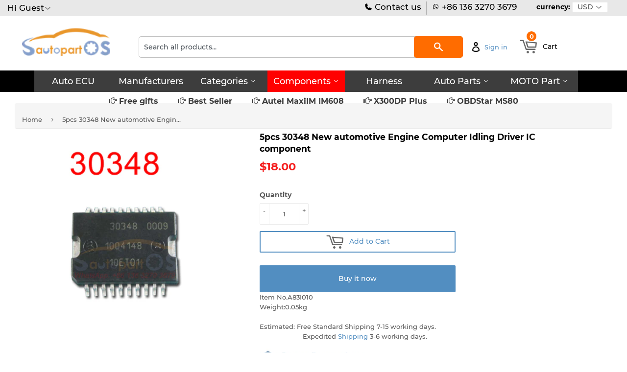

--- FILE ---
content_type: text/html; charset=utf-8
request_url: https://www.autopartsos.com/products/5pcs-30348-original-new-automotive-engine-computer-idling-driver-ic-component
body_size: 30691
content:
<!doctype html>
<html class="no-touch no-js">
<head>
  
  
<meta name="google-site-verification" content="MuyRGhiHLMDtsBm0Aj_IaZIw9gu-AAiGDYE8RhgXW7Q" />
  <script>(function(H){H.className=H.className.replace(/\bno-js\b/,'js')})(document.documentElement)</script>
  <!-- Basic page needs ================================================== -->
  <meta charset="utf-8">
  <meta http-equiv="X-UA-Compatible" content="IE=edge,chrome=1">

  
<!-- Global site tag (gtag.js) - Google Ads: 386169739 -->
<script async src="https://www.googletagmanager.com/gtag/js?id=AW-386169739"></script>
<script>
  window.dataLayer = window.dataLayer || [];
  function gtag(){dataLayer.push(arguments);}
  gtag('js', new Date());

  gtag('config', 'AW-386169739');
</script>
  
<script src="https://ajax.googleapis.com/ajax/libs/jquery/3.6.0/jquery.min.js"></script>
  
  
<!-- Google tag (gtag.js) -->
<script async src="https://www.googletagmanager.com/gtag/js?id=G-S0BHRCYWKM"></script>
<script>
  window.dataLayer = window.dataLayer || [];
  function gtag(){dataLayer.push(arguments);}
  gtag('js', new Date());

  gtag('config', 'G-S0BHRCYWKM');
</script>
  

 <script>
  gtag('event', 'page_view', {
    'send_to': 'AW-386169739',
    'ecomm_prodid': 'replace with value'
  });
</script>
  

  
<script src="//www.searchanise.com/widgets/shopify/init.js?a=9j3Q5F7K8F"></script>  <!-- xiong 加载search 功能更快  -->
  
  

<!-- xiong https://v3.bootcss.com/components/ -->
<link href="https://maxcdn.bootstrapcdn.com/bootstrap/3.3.7/css/bootstrap.min.css" rel="stylesheet"> 

<!--  

<script type="text/javascript" src="https://ip.ws.126.net/ipquery"></script>
<script>
var province=localAddress.province;//获取所在省，比如广东省
var city=localAddress.city;//获取所在市，比如广州市
//alert(localAddress.province);
var banCity =["河北省","山西省","辽宁省","吉林省","黑龙江省","江苏省","浙江省","安徽省","福建省","江西省",
              "山东省","河南省","湖北省","湖南省","广东省","海南省","四川省","贵州省","云南省","陕西省",
              "甘肃省","青海省","台湾省","内蒙古自治区","广西壮族自治区","西藏自治区","宁夏回族自治区",
              "新疆维吾尔自治区","北京市","天津市","上海市","重庆市"];
var temp;
for (temp in banCity) {
    if(banCity[temp].indexOf(localAddress.province)>-1){
  window.location.href="//www.autoeucpart.com/";
 }
}
</script>

-->
  
  
  
<!-- ---->
  
<script type="text/javascript">
if (navigator.language)
var language = navigator.language;
else
var language = navigator.browserLanguage;
if(language.indexOf('zh') > -1) location.href = "//www.autopartssos.com/";
</script>  


  
  
  
<!--
<script type="text/javascript">

document.oncontextmenu = function (event){

    if(window.event){

        event = window.event;

    }try{

        var the = event.srcElement;

        if (!((the.tagName == "INPUT" && the.type.toLowerCase() == "text") || the.tagName == "TEXTAREA")){

            return false;

        }

        return true;

    }catch (e){

        return false;

    } 

}

</script>  
  
  
<!---->
  
  
  
  
  <link rel="shortcut icon" href="//www.autopartsos.com/cdn/shop/files/LOGO500X500_32x32.png?v=1616514073" type="image/png" />
  

  <!-- Title and description ================================================== -->
  <title>
  5pcs 30348 New automotive Engine Computer Idling Driver IC component &ndash; autopartsos
  </title>

  
    <meta name="description" content="30348 New automotive Engine Computer Idling Driver IC componentPacking list:5 x 30348 New IC">
  

  <!-- Product meta ================================================== -->
  <!-- /snippets/social-meta-tags.liquid -->




<meta property="og:site_name" content="autopartsos">
<meta property="og:url" content="https://www.autopartsos.com/products/5pcs-30348-original-new-automotive-engine-computer-idling-driver-ic-component">
<meta property="og:title" content="5pcs 30348 New automotive Engine Computer Idling Driver IC component">
<meta property="og:type" content="product">
<meta property="og:description" content="30348 New automotive Engine Computer Idling Driver IC componentPacking list:5 x 30348 New IC">

  <meta property="og:price:amount" content="18.00">
  <meta property="og:price:currency" content="USD">

<meta property="og:image" content="http://www.autopartsos.com/cdn/shop/products/5pcs-30348-New-automotive-Engine-Computer-Idling-Driver-IC-component_1200x1200.jpg?v=1670654653">
<meta property="og:image:secure_url" content="https://www.autopartsos.com/cdn/shop/products/5pcs-30348-New-automotive-Engine-Computer-Idling-Driver-IC-component_1200x1200.jpg?v=1670654653">


<meta name="twitter:card" content="summary_large_image">
<meta name="twitter:title" content="5pcs 30348 New automotive Engine Computer Idling Driver IC component">
<meta name="twitter:description" content="30348 New automotive Engine Computer Idling Driver IC componentPacking list:5 x 30348 New IC">


  <!-- Helpers ================================================== -->
  <link rel="canonical" href="https://www.autopartsos.com/products/5pcs-30348-original-new-automotive-engine-computer-idling-driver-ic-component">
  <meta name="viewport" content="width=device-width,initial-scale=1">

  <!-- CSS ================================================== -->
  <link href="//www.autopartsos.com/cdn/shop/t/10/assets/theme.scss.css?v=142943751305573763931740487518" rel="stylesheet" type="text/css" media="all" />

  <!-- Header hook for plugins ================================================== -->
  <script>window.performance && window.performance.mark && window.performance.mark('shopify.content_for_header.start');</script><meta name="google-site-verification" content="MuyRGhiHLMDtsBm0Aj_IaZIw9gu-AAiGDYE8RhgXW7Q">
<meta id="shopify-digital-wallet" name="shopify-digital-wallet" content="/54950920399/digital_wallets/dialog">
<meta name="shopify-checkout-api-token" content="e86284591e33a5087461d34587f5c1e8">
<meta id="in-context-paypal-metadata" data-shop-id="54950920399" data-venmo-supported="false" data-environment="production" data-locale="en_US" data-paypal-v4="true" data-currency="USD">
<link rel="alternate" type="application/json+oembed" href="https://www.autopartsos.com/products/5pcs-30348-original-new-automotive-engine-computer-idling-driver-ic-component.oembed">
<script async="async" src="/checkouts/internal/preloads.js?locale=en-US"></script>
<script id="shopify-features" type="application/json">{"accessToken":"e86284591e33a5087461d34587f5c1e8","betas":["rich-media-storefront-analytics"],"domain":"www.autopartsos.com","predictiveSearch":true,"shopId":54950920399,"locale":"en"}</script>
<script>var Shopify = Shopify || {};
Shopify.shop = "autopartsos.myshopify.com";
Shopify.locale = "en";
Shopify.currency = {"active":"USD","rate":"1.0"};
Shopify.country = "US";
Shopify.theme = {"name":"Autopartsos-supply","id":121285148879,"schema_name":"Supply","schema_version":"8.9.5","theme_store_id":null,"role":"main"};
Shopify.theme.handle = "null";
Shopify.theme.style = {"id":null,"handle":null};
Shopify.cdnHost = "www.autopartsos.com/cdn";
Shopify.routes = Shopify.routes || {};
Shopify.routes.root = "/";</script>
<script type="module">!function(o){(o.Shopify=o.Shopify||{}).modules=!0}(window);</script>
<script>!function(o){function n(){var o=[];function n(){o.push(Array.prototype.slice.apply(arguments))}return n.q=o,n}var t=o.Shopify=o.Shopify||{};t.loadFeatures=n(),t.autoloadFeatures=n()}(window);</script>
<script id="shop-js-analytics" type="application/json">{"pageType":"product"}</script>
<script defer="defer" async type="module" src="//www.autopartsos.com/cdn/shopifycloud/shop-js/modules/v2/client.init-shop-cart-sync_BN7fPSNr.en.esm.js"></script>
<script defer="defer" async type="module" src="//www.autopartsos.com/cdn/shopifycloud/shop-js/modules/v2/chunk.common_Cbph3Kss.esm.js"></script>
<script defer="defer" async type="module" src="//www.autopartsos.com/cdn/shopifycloud/shop-js/modules/v2/chunk.modal_DKumMAJ1.esm.js"></script>
<script type="module">
  await import("//www.autopartsos.com/cdn/shopifycloud/shop-js/modules/v2/client.init-shop-cart-sync_BN7fPSNr.en.esm.js");
await import("//www.autopartsos.com/cdn/shopifycloud/shop-js/modules/v2/chunk.common_Cbph3Kss.esm.js");
await import("//www.autopartsos.com/cdn/shopifycloud/shop-js/modules/v2/chunk.modal_DKumMAJ1.esm.js");

  window.Shopify.SignInWithShop?.initShopCartSync?.({"fedCMEnabled":true,"windoidEnabled":true});

</script>
<script>(function() {
  var isLoaded = false;
  function asyncLoad() {
    if (isLoaded) return;
    isLoaded = true;
    var urls = ["\/\/searchserverapi.com\/widgets\/shopify\/init.js?a=9j3Q5F7K8F\u0026shop=autopartsos.myshopify.com"];
    for (var i = 0; i < urls.length; i++) {
      var s = document.createElement('script');
      s.type = 'text/javascript';
      s.async = true;
      s.src = urls[i];
      var x = document.getElementsByTagName('script')[0];
      x.parentNode.insertBefore(s, x);
    }
  };
  if(window.attachEvent) {
    window.attachEvent('onload', asyncLoad);
  } else {
    window.addEventListener('load', asyncLoad, false);
  }
})();</script>
<script id="__st">var __st={"a":54950920399,"offset":28800,"reqid":"11c484fb-86df-4992-a027-449d5a369384-1769747946","pageurl":"www.autopartsos.com\/products\/5pcs-30348-original-new-automotive-engine-computer-idling-driver-ic-component","u":"3095c94d7b98","p":"product","rtyp":"product","rid":6568632647887};</script>
<script>window.ShopifyPaypalV4VisibilityTracking = true;</script>
<script id="captcha-bootstrap">!function(){'use strict';const t='contact',e='account',n='new_comment',o=[[t,t],['blogs',n],['comments',n],[t,'customer']],c=[[e,'customer_login'],[e,'guest_login'],[e,'recover_customer_password'],[e,'create_customer']],r=t=>t.map((([t,e])=>`form[action*='/${t}']:not([data-nocaptcha='true']) input[name='form_type'][value='${e}']`)).join(','),a=t=>()=>t?[...document.querySelectorAll(t)].map((t=>t.form)):[];function s(){const t=[...o],e=r(t);return a(e)}const i='password',u='form_key',d=['recaptcha-v3-token','g-recaptcha-response','h-captcha-response',i],f=()=>{try{return window.sessionStorage}catch{return}},m='__shopify_v',_=t=>t.elements[u];function p(t,e,n=!1){try{const o=window.sessionStorage,c=JSON.parse(o.getItem(e)),{data:r}=function(t){const{data:e,action:n}=t;return t[m]||n?{data:e,action:n}:{data:t,action:n}}(c);for(const[e,n]of Object.entries(r))t.elements[e]&&(t.elements[e].value=n);n&&o.removeItem(e)}catch(o){console.error('form repopulation failed',{error:o})}}const l='form_type',E='cptcha';function T(t){t.dataset[E]=!0}const w=window,h=w.document,L='Shopify',v='ce_forms',y='captcha';let A=!1;((t,e)=>{const n=(g='f06e6c50-85a8-45c8-87d0-21a2b65856fe',I='https://cdn.shopify.com/shopifycloud/storefront-forms-hcaptcha/ce_storefront_forms_captcha_hcaptcha.v1.5.2.iife.js',D={infoText:'Protected by hCaptcha',privacyText:'Privacy',termsText:'Terms'},(t,e,n)=>{const o=w[L][v],c=o.bindForm;if(c)return c(t,g,e,D).then(n);var r;o.q.push([[t,g,e,D],n]),r=I,A||(h.body.append(Object.assign(h.createElement('script'),{id:'captcha-provider',async:!0,src:r})),A=!0)});var g,I,D;w[L]=w[L]||{},w[L][v]=w[L][v]||{},w[L][v].q=[],w[L][y]=w[L][y]||{},w[L][y].protect=function(t,e){n(t,void 0,e),T(t)},Object.freeze(w[L][y]),function(t,e,n,w,h,L){const[v,y,A,g]=function(t,e,n){const i=e?o:[],u=t?c:[],d=[...i,...u],f=r(d),m=r(i),_=r(d.filter((([t,e])=>n.includes(e))));return[a(f),a(m),a(_),s()]}(w,h,L),I=t=>{const e=t.target;return e instanceof HTMLFormElement?e:e&&e.form},D=t=>v().includes(t);t.addEventListener('submit',(t=>{const e=I(t);if(!e)return;const n=D(e)&&!e.dataset.hcaptchaBound&&!e.dataset.recaptchaBound,o=_(e),c=g().includes(e)&&(!o||!o.value);(n||c)&&t.preventDefault(),c&&!n&&(function(t){try{if(!f())return;!function(t){const e=f();if(!e)return;const n=_(t);if(!n)return;const o=n.value;o&&e.removeItem(o)}(t);const e=Array.from(Array(32),(()=>Math.random().toString(36)[2])).join('');!function(t,e){_(t)||t.append(Object.assign(document.createElement('input'),{type:'hidden',name:u})),t.elements[u].value=e}(t,e),function(t,e){const n=f();if(!n)return;const o=[...t.querySelectorAll(`input[type='${i}']`)].map((({name:t})=>t)),c=[...d,...o],r={};for(const[a,s]of new FormData(t).entries())c.includes(a)||(r[a]=s);n.setItem(e,JSON.stringify({[m]:1,action:t.action,data:r}))}(t,e)}catch(e){console.error('failed to persist form',e)}}(e),e.submit())}));const S=(t,e)=>{t&&!t.dataset[E]&&(n(t,e.some((e=>e===t))),T(t))};for(const o of['focusin','change'])t.addEventListener(o,(t=>{const e=I(t);D(e)&&S(e,y())}));const B=e.get('form_key'),M=e.get(l),P=B&&M;t.addEventListener('DOMContentLoaded',(()=>{const t=y();if(P)for(const e of t)e.elements[l].value===M&&p(e,B);[...new Set([...A(),...v().filter((t=>'true'===t.dataset.shopifyCaptcha))])].forEach((e=>S(e,t)))}))}(h,new URLSearchParams(w.location.search),n,t,e,['guest_login'])})(!0,!0)}();</script>
<script integrity="sha256-4kQ18oKyAcykRKYeNunJcIwy7WH5gtpwJnB7kiuLZ1E=" data-source-attribution="shopify.loadfeatures" defer="defer" src="//www.autopartsos.com/cdn/shopifycloud/storefront/assets/storefront/load_feature-a0a9edcb.js" crossorigin="anonymous"></script>
<script data-source-attribution="shopify.dynamic_checkout.dynamic.init">var Shopify=Shopify||{};Shopify.PaymentButton=Shopify.PaymentButton||{isStorefrontPortableWallets:!0,init:function(){window.Shopify.PaymentButton.init=function(){};var t=document.createElement("script");t.src="https://www.autopartsos.com/cdn/shopifycloud/portable-wallets/latest/portable-wallets.en.js",t.type="module",document.head.appendChild(t)}};
</script>
<script data-source-attribution="shopify.dynamic_checkout.buyer_consent">
  function portableWalletsHideBuyerConsent(e){var t=document.getElementById("shopify-buyer-consent"),n=document.getElementById("shopify-subscription-policy-button");t&&n&&(t.classList.add("hidden"),t.setAttribute("aria-hidden","true"),n.removeEventListener("click",e))}function portableWalletsShowBuyerConsent(e){var t=document.getElementById("shopify-buyer-consent"),n=document.getElementById("shopify-subscription-policy-button");t&&n&&(t.classList.remove("hidden"),t.removeAttribute("aria-hidden"),n.addEventListener("click",e))}window.Shopify?.PaymentButton&&(window.Shopify.PaymentButton.hideBuyerConsent=portableWalletsHideBuyerConsent,window.Shopify.PaymentButton.showBuyerConsent=portableWalletsShowBuyerConsent);
</script>
<script>
  function portableWalletsCleanup(e){e&&e.src&&console.error("Failed to load portable wallets script "+e.src);var t=document.querySelectorAll("shopify-accelerated-checkout .shopify-payment-button__skeleton, shopify-accelerated-checkout-cart .wallet-cart-button__skeleton"),e=document.getElementById("shopify-buyer-consent");for(let e=0;e<t.length;e++)t[e].remove();e&&e.remove()}function portableWalletsNotLoadedAsModule(e){e instanceof ErrorEvent&&"string"==typeof e.message&&e.message.includes("import.meta")&&"string"==typeof e.filename&&e.filename.includes("portable-wallets")&&(window.removeEventListener("error",portableWalletsNotLoadedAsModule),window.Shopify.PaymentButton.failedToLoad=e,"loading"===document.readyState?document.addEventListener("DOMContentLoaded",window.Shopify.PaymentButton.init):window.Shopify.PaymentButton.init())}window.addEventListener("error",portableWalletsNotLoadedAsModule);
</script>

<script type="module" src="https://www.autopartsos.com/cdn/shopifycloud/portable-wallets/latest/portable-wallets.en.js" onError="portableWalletsCleanup(this)" crossorigin="anonymous"></script>
<script nomodule>
  document.addEventListener("DOMContentLoaded", portableWalletsCleanup);
</script>

<link id="shopify-accelerated-checkout-styles" rel="stylesheet" media="screen" href="https://www.autopartsos.com/cdn/shopifycloud/portable-wallets/latest/accelerated-checkout-backwards-compat.css" crossorigin="anonymous">
<style id="shopify-accelerated-checkout-cart">
        #shopify-buyer-consent {
  margin-top: 1em;
  display: inline-block;
  width: 100%;
}

#shopify-buyer-consent.hidden {
  display: none;
}

#shopify-subscription-policy-button {
  background: none;
  border: none;
  padding: 0;
  text-decoration: underline;
  font-size: inherit;
  cursor: pointer;
}

#shopify-subscription-policy-button::before {
  box-shadow: none;
}

      </style>

<script>window.performance && window.performance.mark && window.performance.mark('shopify.content_for_header.end');</script>

  
  

  <script src="//www.autopartsos.com/cdn/shop/t/10/assets/jquery-2.2.3.min.js?v=58211863146907186831617557850" type="text/javascript"></script>
  <script src="//www.autopartsos.com/cdn/shop/t/10/assets/currencies.js?v=81145378021628478191617557846" type="text/javascript"></script>
  <script src="//www.autopartsos.com/cdn/shop/t/10/assets/jquery.currencies.min.js?v=175057760772006623221617557851" type="text/javascript"></script>
  
  <script src="//www.autopartsos.com/cdn/shop/t/10/assets/lazysizes.min.js?v=8147953233334221341617557851" async="async"></script>
  <script src="//www.autopartsos.com/cdn/shop/t/10/assets/vendor.js?v=106177282645720727331617557855" defer="defer"></script>
  <script src="//www.autopartsos.com/cdn/shop/t/10/assets/theme.js?v=137064874486371330101617557869" defer="defer"></script>



<script>
window.mlvedaShopCurrency = "USD";
window.shopCurrency = "USD";
window.supported_currencies = "USD GBP EUR CAD AUD INR JPY";
</script><!-- "snippets/sca-quick-view-init.liquid" was not rendered, the associated app was uninstalled -->
 <link href="https://monorail-edge.shopifysvc.com" rel="dns-prefetch">
<script>(function(){if ("sendBeacon" in navigator && "performance" in window) {try {var session_token_from_headers = performance.getEntriesByType('navigation')[0].serverTiming.find(x => x.name == '_s').description;} catch {var session_token_from_headers = undefined;}var session_cookie_matches = document.cookie.match(/_shopify_s=([^;]*)/);var session_token_from_cookie = session_cookie_matches && session_cookie_matches.length === 2 ? session_cookie_matches[1] : "";var session_token = session_token_from_headers || session_token_from_cookie || "";function handle_abandonment_event(e) {var entries = performance.getEntries().filter(function(entry) {return /monorail-edge.shopifysvc.com/.test(entry.name);});if (!window.abandonment_tracked && entries.length === 0) {window.abandonment_tracked = true;var currentMs = Date.now();var navigation_start = performance.timing.navigationStart;var payload = {shop_id: 54950920399,url: window.location.href,navigation_start,duration: currentMs - navigation_start,session_token,page_type: "product"};window.navigator.sendBeacon("https://monorail-edge.shopifysvc.com/v1/produce", JSON.stringify({schema_id: "online_store_buyer_site_abandonment/1.1",payload: payload,metadata: {event_created_at_ms: currentMs,event_sent_at_ms: currentMs}}));}}window.addEventListener('pagehide', handle_abandonment_event);}}());</script>
<script id="web-pixels-manager-setup">(function e(e,d,r,n,o){if(void 0===o&&(o={}),!Boolean(null===(a=null===(i=window.Shopify)||void 0===i?void 0:i.analytics)||void 0===a?void 0:a.replayQueue)){var i,a;window.Shopify=window.Shopify||{};var t=window.Shopify;t.analytics=t.analytics||{};var s=t.analytics;s.replayQueue=[],s.publish=function(e,d,r){return s.replayQueue.push([e,d,r]),!0};try{self.performance.mark("wpm:start")}catch(e){}var l=function(){var e={modern:/Edge?\/(1{2}[4-9]|1[2-9]\d|[2-9]\d{2}|\d{4,})\.\d+(\.\d+|)|Firefox\/(1{2}[4-9]|1[2-9]\d|[2-9]\d{2}|\d{4,})\.\d+(\.\d+|)|Chrom(ium|e)\/(9{2}|\d{3,})\.\d+(\.\d+|)|(Maci|X1{2}).+ Version\/(15\.\d+|(1[6-9]|[2-9]\d|\d{3,})\.\d+)([,.]\d+|)( \(\w+\)|)( Mobile\/\w+|) Safari\/|Chrome.+OPR\/(9{2}|\d{3,})\.\d+\.\d+|(CPU[ +]OS|iPhone[ +]OS|CPU[ +]iPhone|CPU IPhone OS|CPU iPad OS)[ +]+(15[._]\d+|(1[6-9]|[2-9]\d|\d{3,})[._]\d+)([._]\d+|)|Android:?[ /-](13[3-9]|1[4-9]\d|[2-9]\d{2}|\d{4,})(\.\d+|)(\.\d+|)|Android.+Firefox\/(13[5-9]|1[4-9]\d|[2-9]\d{2}|\d{4,})\.\d+(\.\d+|)|Android.+Chrom(ium|e)\/(13[3-9]|1[4-9]\d|[2-9]\d{2}|\d{4,})\.\d+(\.\d+|)|SamsungBrowser\/([2-9]\d|\d{3,})\.\d+/,legacy:/Edge?\/(1[6-9]|[2-9]\d|\d{3,})\.\d+(\.\d+|)|Firefox\/(5[4-9]|[6-9]\d|\d{3,})\.\d+(\.\d+|)|Chrom(ium|e)\/(5[1-9]|[6-9]\d|\d{3,})\.\d+(\.\d+|)([\d.]+$|.*Safari\/(?![\d.]+ Edge\/[\d.]+$))|(Maci|X1{2}).+ Version\/(10\.\d+|(1[1-9]|[2-9]\d|\d{3,})\.\d+)([,.]\d+|)( \(\w+\)|)( Mobile\/\w+|) Safari\/|Chrome.+OPR\/(3[89]|[4-9]\d|\d{3,})\.\d+\.\d+|(CPU[ +]OS|iPhone[ +]OS|CPU[ +]iPhone|CPU IPhone OS|CPU iPad OS)[ +]+(10[._]\d+|(1[1-9]|[2-9]\d|\d{3,})[._]\d+)([._]\d+|)|Android:?[ /-](13[3-9]|1[4-9]\d|[2-9]\d{2}|\d{4,})(\.\d+|)(\.\d+|)|Mobile Safari.+OPR\/([89]\d|\d{3,})\.\d+\.\d+|Android.+Firefox\/(13[5-9]|1[4-9]\d|[2-9]\d{2}|\d{4,})\.\d+(\.\d+|)|Android.+Chrom(ium|e)\/(13[3-9]|1[4-9]\d|[2-9]\d{2}|\d{4,})\.\d+(\.\d+|)|Android.+(UC? ?Browser|UCWEB|U3)[ /]?(15\.([5-9]|\d{2,})|(1[6-9]|[2-9]\d|\d{3,})\.\d+)\.\d+|SamsungBrowser\/(5\.\d+|([6-9]|\d{2,})\.\d+)|Android.+MQ{2}Browser\/(14(\.(9|\d{2,})|)|(1[5-9]|[2-9]\d|\d{3,})(\.\d+|))(\.\d+|)|K[Aa][Ii]OS\/(3\.\d+|([4-9]|\d{2,})\.\d+)(\.\d+|)/},d=e.modern,r=e.legacy,n=navigator.userAgent;return n.match(d)?"modern":n.match(r)?"legacy":"unknown"}(),u="modern"===l?"modern":"legacy",c=(null!=n?n:{modern:"",legacy:""})[u],f=function(e){return[e.baseUrl,"/wpm","/b",e.hashVersion,"modern"===e.buildTarget?"m":"l",".js"].join("")}({baseUrl:d,hashVersion:r,buildTarget:u}),m=function(e){var d=e.version,r=e.bundleTarget,n=e.surface,o=e.pageUrl,i=e.monorailEndpoint;return{emit:function(e){var a=e.status,t=e.errorMsg,s=(new Date).getTime(),l=JSON.stringify({metadata:{event_sent_at_ms:s},events:[{schema_id:"web_pixels_manager_load/3.1",payload:{version:d,bundle_target:r,page_url:o,status:a,surface:n,error_msg:t},metadata:{event_created_at_ms:s}}]});if(!i)return console&&console.warn&&console.warn("[Web Pixels Manager] No Monorail endpoint provided, skipping logging."),!1;try{return self.navigator.sendBeacon.bind(self.navigator)(i,l)}catch(e){}var u=new XMLHttpRequest;try{return u.open("POST",i,!0),u.setRequestHeader("Content-Type","text/plain"),u.send(l),!0}catch(e){return console&&console.warn&&console.warn("[Web Pixels Manager] Got an unhandled error while logging to Monorail."),!1}}}}({version:r,bundleTarget:l,surface:e.surface,pageUrl:self.location.href,monorailEndpoint:e.monorailEndpoint});try{o.browserTarget=l,function(e){var d=e.src,r=e.async,n=void 0===r||r,o=e.onload,i=e.onerror,a=e.sri,t=e.scriptDataAttributes,s=void 0===t?{}:t,l=document.createElement("script"),u=document.querySelector("head"),c=document.querySelector("body");if(l.async=n,l.src=d,a&&(l.integrity=a,l.crossOrigin="anonymous"),s)for(var f in s)if(Object.prototype.hasOwnProperty.call(s,f))try{l.dataset[f]=s[f]}catch(e){}if(o&&l.addEventListener("load",o),i&&l.addEventListener("error",i),u)u.appendChild(l);else{if(!c)throw new Error("Did not find a head or body element to append the script");c.appendChild(l)}}({src:f,async:!0,onload:function(){if(!function(){var e,d;return Boolean(null===(d=null===(e=window.Shopify)||void 0===e?void 0:e.analytics)||void 0===d?void 0:d.initialized)}()){var d=window.webPixelsManager.init(e)||void 0;if(d){var r=window.Shopify.analytics;r.replayQueue.forEach((function(e){var r=e[0],n=e[1],o=e[2];d.publishCustomEvent(r,n,o)})),r.replayQueue=[],r.publish=d.publishCustomEvent,r.visitor=d.visitor,r.initialized=!0}}},onerror:function(){return m.emit({status:"failed",errorMsg:"".concat(f," has failed to load")})},sri:function(e){var d=/^sha384-[A-Za-z0-9+/=]+$/;return"string"==typeof e&&d.test(e)}(c)?c:"",scriptDataAttributes:o}),m.emit({status:"loading"})}catch(e){m.emit({status:"failed",errorMsg:(null==e?void 0:e.message)||"Unknown error"})}}})({shopId: 54950920399,storefrontBaseUrl: "https://www.autopartsos.com",extensionsBaseUrl: "https://extensions.shopifycdn.com/cdn/shopifycloud/web-pixels-manager",monorailEndpoint: "https://monorail-edge.shopifysvc.com/unstable/produce_batch",surface: "storefront-renderer",enabledBetaFlags: ["2dca8a86"],webPixelsConfigList: [{"id":"184189135","configuration":"{\"config\":\"{\\\"google_tag_ids\\\":[\\\"G-S0BHRCYWKM\\\",\\\"AW-386169739\\\",\\\"GT-MBTZSGD\\\",\\\"G-VRVVFJP5SD\\\"],\\\"target_country\\\":\\\"US\\\",\\\"gtag_events\\\":[{\\\"type\\\":\\\"search\\\",\\\"action_label\\\":[\\\"G-S0BHRCYWKM\\\",\\\"AW-386169739\\\/8u5jCMKX-40YEIv3kbgB\\\",\\\"G-VRVVFJP5SD\\\"]},{\\\"type\\\":\\\"begin_checkout\\\",\\\"action_label\\\":[\\\"G-S0BHRCYWKM\\\",\\\"AW-386169739\\\/tXPNCL-X-40YEIv3kbgB\\\",\\\"G-VRVVFJP5SD\\\"]},{\\\"type\\\":\\\"view_item\\\",\\\"action_label\\\":[\\\"G-S0BHRCYWKM\\\",\\\"AW-386169739\\\/8vVTCIWW-40YEIv3kbgB\\\",\\\"MC-0XESK7FTEL\\\",\\\"G-VRVVFJP5SD\\\"]},{\\\"type\\\":\\\"purchase\\\",\\\"action_label\\\":[\\\"G-S0BHRCYWKM\\\",\\\"AW-386169739\\\/T18cCIKW-40YEIv3kbgB\\\",\\\"MC-0XESK7FTEL\\\",\\\"G-VRVVFJP5SD\\\"]},{\\\"type\\\":\\\"page_view\\\",\\\"action_label\\\":[\\\"G-S0BHRCYWKM\\\",\\\"AW-386169739\\\/RJhbCP-V-40YEIv3kbgB\\\",\\\"MC-0XESK7FTEL\\\",\\\"G-VRVVFJP5SD\\\"]},{\\\"type\\\":\\\"add_payment_info\\\",\\\"action_label\\\":[\\\"G-S0BHRCYWKM\\\",\\\"AW-386169739\\\/cUAPCMWX-40YEIv3kbgB\\\",\\\"G-VRVVFJP5SD\\\"]},{\\\"type\\\":\\\"add_to_cart\\\",\\\"action_label\\\":[\\\"G-S0BHRCYWKM\\\",\\\"AW-386169739\\\/T8iVCIiW-40YEIv3kbgB\\\",\\\"G-VRVVFJP5SD\\\"]}],\\\"enable_monitoring_mode\\\":false}\"}","eventPayloadVersion":"v1","runtimeContext":"OPEN","scriptVersion":"b2a88bafab3e21179ed38636efcd8a93","type":"APP","apiClientId":1780363,"privacyPurposes":[],"dataSharingAdjustments":{"protectedCustomerApprovalScopes":["read_customer_address","read_customer_email","read_customer_name","read_customer_personal_data","read_customer_phone"]}},{"id":"26509519","eventPayloadVersion":"v1","runtimeContext":"LAX","scriptVersion":"1","type":"CUSTOM","privacyPurposes":["ANALYTICS"],"name":"Google Analytics tag (migrated)"},{"id":"shopify-app-pixel","configuration":"{}","eventPayloadVersion":"v1","runtimeContext":"STRICT","scriptVersion":"0450","apiClientId":"shopify-pixel","type":"APP","privacyPurposes":["ANALYTICS","MARKETING"]},{"id":"shopify-custom-pixel","eventPayloadVersion":"v1","runtimeContext":"LAX","scriptVersion":"0450","apiClientId":"shopify-pixel","type":"CUSTOM","privacyPurposes":["ANALYTICS","MARKETING"]}],isMerchantRequest: false,initData: {"shop":{"name":"autopartsos","paymentSettings":{"currencyCode":"USD"},"myshopifyDomain":"autopartsos.myshopify.com","countryCode":"CN","storefrontUrl":"https:\/\/www.autopartsos.com"},"customer":null,"cart":null,"checkout":null,"productVariants":[{"price":{"amount":18.0,"currencyCode":"USD"},"product":{"title":"5pcs 30348 New automotive Engine Computer Idling Driver IC component","vendor":"auto chips","id":"6568632647887","untranslatedTitle":"5pcs 30348 New automotive Engine Computer Idling Driver IC component","url":"\/products\/5pcs-30348-original-new-automotive-engine-computer-idling-driver-ic-component","type":"auto chips"},"id":"39365216731343","image":{"src":"\/\/www.autopartsos.com\/cdn\/shop\/products\/5pcs-30348-New-automotive-Engine-Computer-Idling-Driver-IC-component.jpg?v=1670654653"},"sku":"A83I010","title":"Default Title","untranslatedTitle":"Default Title"}],"purchasingCompany":null},},"https://www.autopartsos.com/cdn","1d2a099fw23dfb22ep557258f5m7a2edbae",{"modern":"","legacy":""},{"shopId":"54950920399","storefrontBaseUrl":"https:\/\/www.autopartsos.com","extensionBaseUrl":"https:\/\/extensions.shopifycdn.com\/cdn\/shopifycloud\/web-pixels-manager","surface":"storefront-renderer","enabledBetaFlags":"[\"2dca8a86\"]","isMerchantRequest":"false","hashVersion":"1d2a099fw23dfb22ep557258f5m7a2edbae","publish":"custom","events":"[[\"page_viewed\",{}],[\"product_viewed\",{\"productVariant\":{\"price\":{\"amount\":18.0,\"currencyCode\":\"USD\"},\"product\":{\"title\":\"5pcs 30348 New automotive Engine Computer Idling Driver IC component\",\"vendor\":\"auto chips\",\"id\":\"6568632647887\",\"untranslatedTitle\":\"5pcs 30348 New automotive Engine Computer Idling Driver IC component\",\"url\":\"\/products\/5pcs-30348-original-new-automotive-engine-computer-idling-driver-ic-component\",\"type\":\"auto chips\"},\"id\":\"39365216731343\",\"image\":{\"src\":\"\/\/www.autopartsos.com\/cdn\/shop\/products\/5pcs-30348-New-automotive-Engine-Computer-Idling-Driver-IC-component.jpg?v=1670654653\"},\"sku\":\"A83I010\",\"title\":\"Default Title\",\"untranslatedTitle\":\"Default Title\"}}]]"});</script><script>
  window.ShopifyAnalytics = window.ShopifyAnalytics || {};
  window.ShopifyAnalytics.meta = window.ShopifyAnalytics.meta || {};
  window.ShopifyAnalytics.meta.currency = 'USD';
  var meta = {"product":{"id":6568632647887,"gid":"gid:\/\/shopify\/Product\/6568632647887","vendor":"auto chips","type":"auto chips","handle":"5pcs-30348-original-new-automotive-engine-computer-idling-driver-ic-component","variants":[{"id":39365216731343,"price":1800,"name":"5pcs 30348 New automotive Engine Computer Idling Driver IC component","public_title":null,"sku":"A83I010"}],"remote":false},"page":{"pageType":"product","resourceType":"product","resourceId":6568632647887,"requestId":"11c484fb-86df-4992-a027-449d5a369384-1769747946"}};
  for (var attr in meta) {
    window.ShopifyAnalytics.meta[attr] = meta[attr];
  }
</script>
<script class="analytics">
  (function () {
    var customDocumentWrite = function(content) {
      var jquery = null;

      if (window.jQuery) {
        jquery = window.jQuery;
      } else if (window.Checkout && window.Checkout.$) {
        jquery = window.Checkout.$;
      }

      if (jquery) {
        jquery('body').append(content);
      }
    };

    var hasLoggedConversion = function(token) {
      if (token) {
        return document.cookie.indexOf('loggedConversion=' + token) !== -1;
      }
      return false;
    }

    var setCookieIfConversion = function(token) {
      if (token) {
        var twoMonthsFromNow = new Date(Date.now());
        twoMonthsFromNow.setMonth(twoMonthsFromNow.getMonth() + 2);

        document.cookie = 'loggedConversion=' + token + '; expires=' + twoMonthsFromNow;
      }
    }

    var trekkie = window.ShopifyAnalytics.lib = window.trekkie = window.trekkie || [];
    if (trekkie.integrations) {
      return;
    }
    trekkie.methods = [
      'identify',
      'page',
      'ready',
      'track',
      'trackForm',
      'trackLink'
    ];
    trekkie.factory = function(method) {
      return function() {
        var args = Array.prototype.slice.call(arguments);
        args.unshift(method);
        trekkie.push(args);
        return trekkie;
      };
    };
    for (var i = 0; i < trekkie.methods.length; i++) {
      var key = trekkie.methods[i];
      trekkie[key] = trekkie.factory(key);
    }
    trekkie.load = function(config) {
      trekkie.config = config || {};
      trekkie.config.initialDocumentCookie = document.cookie;
      var first = document.getElementsByTagName('script')[0];
      var script = document.createElement('script');
      script.type = 'text/javascript';
      script.onerror = function(e) {
        var scriptFallback = document.createElement('script');
        scriptFallback.type = 'text/javascript';
        scriptFallback.onerror = function(error) {
                var Monorail = {
      produce: function produce(monorailDomain, schemaId, payload) {
        var currentMs = new Date().getTime();
        var event = {
          schema_id: schemaId,
          payload: payload,
          metadata: {
            event_created_at_ms: currentMs,
            event_sent_at_ms: currentMs
          }
        };
        return Monorail.sendRequest("https://" + monorailDomain + "/v1/produce", JSON.stringify(event));
      },
      sendRequest: function sendRequest(endpointUrl, payload) {
        // Try the sendBeacon API
        if (window && window.navigator && typeof window.navigator.sendBeacon === 'function' && typeof window.Blob === 'function' && !Monorail.isIos12()) {
          var blobData = new window.Blob([payload], {
            type: 'text/plain'
          });

          if (window.navigator.sendBeacon(endpointUrl, blobData)) {
            return true;
          } // sendBeacon was not successful

        } // XHR beacon

        var xhr = new XMLHttpRequest();

        try {
          xhr.open('POST', endpointUrl);
          xhr.setRequestHeader('Content-Type', 'text/plain');
          xhr.send(payload);
        } catch (e) {
          console.log(e);
        }

        return false;
      },
      isIos12: function isIos12() {
        return window.navigator.userAgent.lastIndexOf('iPhone; CPU iPhone OS 12_') !== -1 || window.navigator.userAgent.lastIndexOf('iPad; CPU OS 12_') !== -1;
      }
    };
    Monorail.produce('monorail-edge.shopifysvc.com',
      'trekkie_storefront_load_errors/1.1',
      {shop_id: 54950920399,
      theme_id: 121285148879,
      app_name: "storefront",
      context_url: window.location.href,
      source_url: "//www.autopartsos.com/cdn/s/trekkie.storefront.c59ea00e0474b293ae6629561379568a2d7c4bba.min.js"});

        };
        scriptFallback.async = true;
        scriptFallback.src = '//www.autopartsos.com/cdn/s/trekkie.storefront.c59ea00e0474b293ae6629561379568a2d7c4bba.min.js';
        first.parentNode.insertBefore(scriptFallback, first);
      };
      script.async = true;
      script.src = '//www.autopartsos.com/cdn/s/trekkie.storefront.c59ea00e0474b293ae6629561379568a2d7c4bba.min.js';
      first.parentNode.insertBefore(script, first);
    };
    trekkie.load(
      {"Trekkie":{"appName":"storefront","development":false,"defaultAttributes":{"shopId":54950920399,"isMerchantRequest":null,"themeId":121285148879,"themeCityHash":"16221132479423865066","contentLanguage":"en","currency":"USD","eventMetadataId":"95f3bb18-590d-4b78-a82c-42fe9eaac998"},"isServerSideCookieWritingEnabled":true,"monorailRegion":"shop_domain","enabledBetaFlags":["65f19447","b5387b81"]},"Session Attribution":{},"S2S":{"facebookCapiEnabled":false,"source":"trekkie-storefront-renderer","apiClientId":580111}}
    );

    var loaded = false;
    trekkie.ready(function() {
      if (loaded) return;
      loaded = true;

      window.ShopifyAnalytics.lib = window.trekkie;

      var originalDocumentWrite = document.write;
      document.write = customDocumentWrite;
      try { window.ShopifyAnalytics.merchantGoogleAnalytics.call(this); } catch(error) {};
      document.write = originalDocumentWrite;

      window.ShopifyAnalytics.lib.page(null,{"pageType":"product","resourceType":"product","resourceId":6568632647887,"requestId":"11c484fb-86df-4992-a027-449d5a369384-1769747946","shopifyEmitted":true});

      var match = window.location.pathname.match(/checkouts\/(.+)\/(thank_you|post_purchase)/)
      var token = match? match[1]: undefined;
      if (!hasLoggedConversion(token)) {
        setCookieIfConversion(token);
        window.ShopifyAnalytics.lib.track("Viewed Product",{"currency":"USD","variantId":39365216731343,"productId":6568632647887,"productGid":"gid:\/\/shopify\/Product\/6568632647887","name":"5pcs 30348 New automotive Engine Computer Idling Driver IC component","price":"18.00","sku":"A83I010","brand":"auto chips","variant":null,"category":"auto chips","nonInteraction":true,"remote":false},undefined,undefined,{"shopifyEmitted":true});
      window.ShopifyAnalytics.lib.track("monorail:\/\/trekkie_storefront_viewed_product\/1.1",{"currency":"USD","variantId":39365216731343,"productId":6568632647887,"productGid":"gid:\/\/shopify\/Product\/6568632647887","name":"5pcs 30348 New automotive Engine Computer Idling Driver IC component","price":"18.00","sku":"A83I010","brand":"auto chips","variant":null,"category":"auto chips","nonInteraction":true,"remote":false,"referer":"https:\/\/www.autopartsos.com\/products\/5pcs-30348-original-new-automotive-engine-computer-idling-driver-ic-component"});
      }
    });


        var eventsListenerScript = document.createElement('script');
        eventsListenerScript.async = true;
        eventsListenerScript.src = "//www.autopartsos.com/cdn/shopifycloud/storefront/assets/shop_events_listener-3da45d37.js";
        document.getElementsByTagName('head')[0].appendChild(eventsListenerScript);

})();</script>
  <script>
  if (!window.ga || (window.ga && typeof window.ga !== 'function')) {
    window.ga = function ga() {
      (window.ga.q = window.ga.q || []).push(arguments);
      if (window.Shopify && window.Shopify.analytics && typeof window.Shopify.analytics.publish === 'function') {
        window.Shopify.analytics.publish("ga_stub_called", {}, {sendTo: "google_osp_migration"});
      }
      console.error("Shopify's Google Analytics stub called with:", Array.from(arguments), "\nSee https://help.shopify.com/manual/promoting-marketing/pixels/pixel-migration#google for more information.");
    };
    if (window.Shopify && window.Shopify.analytics && typeof window.Shopify.analytics.publish === 'function') {
      window.Shopify.analytics.publish("ga_stub_initialized", {}, {sendTo: "google_osp_migration"});
    }
  }
</script>
<script
  defer
  src="https://www.autopartsos.com/cdn/shopifycloud/perf-kit/shopify-perf-kit-3.1.0.min.js"
  data-application="storefront-renderer"
  data-shop-id="54950920399"
  data-render-region="gcp-us-east1"
  data-page-type="product"
  data-theme-instance-id="121285148879"
  data-theme-name="Supply"
  data-theme-version="8.9.5"
  data-monorail-region="shop_domain"
  data-resource-timing-sampling-rate="10"
  data-shs="true"
  data-shs-beacon="true"
  data-shs-export-with-fetch="true"
  data-shs-logs-sample-rate="1"
  data-shs-beacon-endpoint="https://www.autopartsos.com/api/collect"
></script>
</head>

<body id="5pcs-30348-new-automotive-engine-computer-idling-driver-ic-component" class="template-product">

  <div id="shopify-section-header" class="shopify-section header-section"><header class="site-header" role="banner" data-section-id="header" data-section-type="header-section">
  <div class="topBar">
            <div class="container">
                <div class="row">
                    <span class="topUser">
                      
                            Hi Guest  
                                                         
                  	</span>
                  
           <!--放假公告xiong

                  <span class="top-heading-vacation">
                    <font color="red"> <marquee direction="left">We are on Vacation, Return to Work on 2022-02-06.</marquee> </font>  </a>
                        </span>
             end放假公告-->
                                            <span class="top-heading-contactus">
                            <a href="https://autopartsos.com/pages/contact-us">
                                <i class="iconfont icon-phone"></i>
                                Contact us                            </a>
                        </span>
                    
                                            <span class="topPhone">

                            <!--<a href="tel:+8613632703679">20230322改成跳转到WhatsApp--xiong-->
                               <a href="https://web.whatsapp.com/send?phone=8613632703679" target="_blank">
                                <i class="iconfont icon-222" ></i>
                              	<!--<img src="https://cdn.shopify.com/s/files/1/0293/1018/9706/files/20200114165638.png?v=1578992444" style="width:18px;height:auto;"/>-->
                                +86 136 3270 3679                            </a>
                        </span>
                                                                              <div class="be-select langSelect currencySelect">

                                  <span class="site-header--text-links currency-picker-holder top-float site-header--meta-links main-pad">
                 <label class="currency-picker__wrapper">
                   <span style="color:black;">currency:</span>
                   <select class="currency-picker" name="currencies" style="display: inline; width: auto; vertical-align: inherit;padding-top:0px;padding-bottom:0px;">
                     <option value="USD"selected="selected">USD</option>
                     <option value="EUR">EUR</option>
                     <option value="MXN">MXN</option>
                     <option value="PEN">PEN</option>
                     <option value="COP">COP</option>
                   </select>
                 </label>
               </span> </div>
                                     <!--   
                                                            <div class="be-select langSelect currencySelect">
                        <ul tabindex="0" class="select" id="currency-select">
                            <li class="init">
                                <span>
                                    Currency                                </span>
                            </li>
                            <li style="display: none;">
                                <a href="/en/default/index/setcurrency/currency/1">
                                    <span>$ USD</span>
                                </a>
                            </li>
                            <li style="display: none;">
                                <a href="/en/default/index/setcurrency/currency/2">
                                    <span>€ EUR</span>
                                </a>
                            </li>

                        </ul>
                    </div>
-->
                                    </div>
            </div>
        </div>
  <div class="wrapper">

    <div class="grid--full">
      <div class="grid-item large--one-half">
        
          <div class="h1 header-logo" itemscope itemtype="http://schema.org/Organization">
        
          
          

          <a href="/" itemprop="url">
            <div class="lazyload__image-wrapper no-js header-logo__image" style="max-width:180px;">
              <div style="padding-top:31.25%;">
                <img class="lazyload js"
                  data-src="//www.autopartsos.com/cdn/shop/files/LOGO_-_WEB_{width}x.png?v=1615854053"
                  data-widths="[180, 360, 540, 720, 900, 1080, 1296, 1512, 1728, 2048]"
                  data-aspectratio="3.2"
                  data-sizes="auto"
                  alt="autopartsos"
                  style="width:180px;">
              </div>
            </div>
            <noscript>
              
              <img src="//www.autopartsos.com/cdn/shop/files/LOGO_-_WEB_180x.png?v=1615854053"
                srcset="//www.autopartsos.com/cdn/shop/files/LOGO_-_WEB_180x.png?v=1615854053 1x, //www.autopartsos.com/cdn/shop/files/LOGO_-_WEB_180x@2x.png?v=1615854053 2x"
                alt="autopartsos"
                itemprop="logo"
                style="max-width:180px;">
            </noscript>
          </a>
          
        
          </div>
        
      </div>

      <div class="grid-item large--one-half">
        
          <div class="site-header--text-links">
            


          </div>

          <br class="medium-down--hide">
        

        <form action="/search" method="get" class="search-bar" role="search">
  <input type="hidden" name="type" value="product">

  <input type="search" name="q" value="" placeholder="Search all products..." aria-label="Search all products...">
  <button type="submit" class="search-bar--submit icon-fallback-text">
    <span class="icon icon-search" aria-hidden="true"></span>
    <span class="fallback-text">Search</span>
  </button>
</form>

		
          <span class="site-header--meta-links medium-down--hide">            
            
            <svg aria-hidden="true" focusable="false" role="presentation" class="icon icon-login" viewBox="0 0 28.33 37.68"><path d="M14.17 14.9a7.45 7.45 0 1 0-7.5-7.45 7.46 7.46 0 0 0 7.5 7.45zm0-10.91a3.45 3.45 0 1 1-3.5 3.46A3.46 3.46 0 0 1 14.17 4zM14.17 16.47A14.18 14.18 0 0 0 0 30.68c0 1.41.66 4 5.11 5.66a27.17 27.17 0 0 0 9.06 1.34c6.54 0 14.17-1.84 14.17-7a14.18 14.18 0 0 0-14.17-14.21zm0 17.21c-6.3 0-10.17-1.77-10.17-3a10.17 10.17 0 1 1 20.33 0c.01 1.23-3.86 3-10.16 3z"/></svg>
            <a href="/account/login" id="customer_login_link">Sign in</a>
            
          </span>
        
        <a href="/cart" class="header-cart-btn cart-toggle">
          <span class="icon icon-cart"></span>
          Cart <span class="cart-count cart-badge--desktop hidden-count">0</span>
        </a>
      </div>
    </div>

  </div>
</header>

<div id="mobileNavBar">
<!--去掉电话 和 汇率 选择
  <div style="padding:0 10px">
    <div class="row" style="display:table;width: 100%;padding: 0 10px;">
//原来注销掉的      <span class="topUser">Hi Guest</span>
			<span class="top-heading-contactus" style="display: table-cell;vertical-align: middle;float: none;text-aling:center;">
             <a href="https://autoecupart.net/pages/contact-us">
                <i class="iconfont icon-phone"></i> 
              </a></span>       
             <span class="topPhone" style="display: table-cell;vertical-align: middle;float: none;">
                      <a href="tel:+8615002075217">
                        <i class="iconfont icon-222" ></i>
                     //注销掉的换图片<img src="https://cdn.shopify.com/s/files/1/0293/1018/9706/files/20200114165638.png?v=1578992444" style="width:18px;height:auto;"></a>//
                        </span>
             <div class="be-select langSelect currencySelect" style="float: right;right: -30px;width: auto;">
                     <span class="site-header--text-links currency-picker-holder top-float site-header--meta-links main-pad">
                 <label class="currency-picker__wrapper">
                   <span style="color:black;">currency:</span>
                   <select class="currency-picker" name="currencies" style="display: inline; width: auto; vertical-align: inherit;padding-top:0px;padding-bottom:0px;">
                     <option value="USD" selected="selected">USD</option>
                     <option value="EUR">EUR</option>
                     <option value="MXN">MXN</option>
                     <option value="PEN">PEN</option>
                     <option value="COP">COP</option>
                   </select>
                 </label>
               </span> </div>
                                     //原来注销掉的  
                                                            <div class="be-select langSelect currencySelect">
                        <ul tabindex="0" class="select" id="currency-select">
                            <li class="init">
                                <span>
                                    Currency                                </span>
                            </li>
                            <li style="display: none;">
                                <a href="/en/default/index/setcurrency/currency/1">
                                    <span>$ USD</span>
                                </a>
                            </li>
                            <li style="display: none;">
                                <a href="/en/default/index/setcurrency/currency/2">
                                    <span>€ EUR</span>
                                </a>
                            </li>

                        </ul>
                    </div>
//原来注销掉的
                                    </div>
  </div>
    
-->    
  <div style="position: relative;">
  <!--放假公告xiong

                  <span class="top-heading-vacation">
                    <font color="red"> <marquee direction="left">We are on China Spring Festival Vacation, return to work on 2021-02-18.</marquee> </font>  </a>
                        </span>
            <!--end放假公告-->
  <div class="display-table-cell" style="width: 100%;height: 40px;position: relative;"> <!--58xiong去掉汇率电话后网页顶部缩矮点-->
    <a href="/" style="   position: absolute;left: -40px; top: 50%;margin-top: -20px;">
    <img src="//www.autopartsos.com/cdn/shop/files/LOGO_-_WEB_180x.png?v=1615854053" />
    </a>
  </div>
    <div class="display-table-cell" style="font-size:18px;padding: 0 3px;">
      <a href="https://autopartsos.com/search?type=product&q="><span class="icon icon-search" aria-hidden="true"></span></a>
    </div>
    <div class="display-table-cell" style="padding: 0 3px;">
    <span class="site-header--meta-links">            
            
            <a href="/account/login" id="customer_login_link"><svg aria-hidden="true" focusable="false" role="presentation" class="icon icon-login" viewBox="0 0 28.33 37.68"><path d="M14.17 14.9a7.45 7.45 0 1 0-7.5-7.45 7.46 7.46 0 0 0 7.5 7.45zm0-10.91a3.45 3.45 0 1 1-3.5 3.46A3.46 3.46 0 0 1 14.17 4zM14.17 16.47A14.18 14.18 0 0 0 0 30.68c0 1.41.66 4 5.11 5.66a27.17 27.17 0 0 0 9.06 1.34c6.54 0 14.17-1.84 14.17-7a14.18 14.18 0 0 0-14.17-14.21zm0 17.21c-6.3 0-10.17-1.77-10.17-3a10.17 10.17 0 1 1 20.33 0c.01 1.23-3.86 3-10.16 3z"></path></svg>
            </a>
            
          </span>
    </div>
  <div class="display-table-cell" style="position: relative;padding: 0 3px;">
    <a href="/cart" class="cart-toggle mobileNavBar-link">
      <span class="icon icon-cart"></span>
      <span class="CartText">Cart</span> <span class="cart-count hidden-count">0</span>
    </a>
  </div>
    <div class="display-table-cell" style="padding: 0 3px;">
    <button class="menu-toggle mobileNavBar-link" aria-controls="navBar" aria-expanded="false">
      <span class="icon icon-hamburger" aria-hidden="true"></span></button>
<!--       'layout.navigation.mobile_menu' | t -->
  </div>
  </div>
</div>

<nav class="nav-bar" id="navBar" role="navigation">
  <div class="wrapper">
    <form action="/search" method="get" class="search-bar" role="search">
  <input type="hidden" name="type" value="product">

  <input type="search" name="q" value="" placeholder="Search all products..." aria-label="Search all products...">
  <button type="submit" class="search-bar--submit icon-fallback-text">
    <span class="icon icon-search" aria-hidden="true"></span>
    <span class="fallback-text">Search</span>
  </button>
</form>

    <ul class="mobile-nav" id="MobileNav">
  
  <li class="large--hide">
    <a href="/">Home</a>
  </li>
  
  
    
      <li>
        <a
          href="/pages/auto-ecu"
          class="mobile-nav--link"
          data-meganav-type="child"
          >
            Auto ECU
        </a>
      </li>
    
  
    
      <li>
        <a
          href="/pages/manufacturers"
          class="mobile-nav--link"
          data-meganav-type="child"
          >
            Manufacturers
        </a>
      </li>
    
  
    
      
      <li
        class="mobile-nav--has-dropdown "
        aria-haspopup="true">
        <a
          href="/collections/categories-cat"
          class="mobile-nav--link"
          data-meganav-type="parent"
          >
            Categories
        </a>
        <button class="icon icon-arrow-down mobile-nav--button"
          aria-expanded="false"
          aria-label="Categories Menu">
        </button>
        <ul
          id="MenuParent-3"
          class="mobile-nav--dropdown "
          data-meganav-dropdown>
          
            
              <li>
                <a
                  href="/collections/categories-button-switch"
                  class="mobile-nav--link"
                  data-meganav-type="child"
                  >
                    Button Switch
                </a>
              </li>
            
          
            
              <li>
                <a
                  href="/collections/categories-diagnostic-tool"
                  class="mobile-nav--link"
                  data-meganav-type="child"
                  >
                    Diagnostic Tool
                </a>
              </li>
            
          
            
              <li>
                <a
                  href="/collections/categories-ecu-chip-tuning"
                  class="mobile-nav--link"
                  data-meganav-type="child"
                  >
                    ECU Chip Tuning
                </a>
              </li>
            
          
            
              <li>
                <a
                  href="/collections/categories-emulator-1"
                  class="mobile-nav--link"
                  data-meganav-type="child"
                  >
                    Emulator
                </a>
              </li>
            
          
            
              <li>
                <a
                  href="/collections/categories-ignition-lock-cylinder"
                  class="mobile-nav--link"
                  data-meganav-type="child"
                  >
                    Ignition Lock Cylinder
                </a>
              </li>
            
          
            
              <li>
                <a
                  href="/collections/categories-key-cutting-machine"
                  class="mobile-nav--link"
                  data-meganav-type="child"
                  >
                    Key Cutting Machine
                </a>
              </li>
            
          
            
              <li>
                <a
                  href="/collections/categories-key-programmer"
                  class="mobile-nav--link"
                  data-meganav-type="child"
                  >
                    Key Programmer
                </a>
              </li>
            
          
            
              <li>
                <a
                  href="/collections/categories-locksmith-tool"
                  class="mobile-nav--link"
                  data-meganav-type="child"
                  >
                    Locksmith Tool
                </a>
              </li>
            
          
            
              <li>
                <a
                  href="/collections/maintenance-tool"
                  class="mobile-nav--link"
                  data-meganav-type="child"
                  >
                    Maintenance Tool
                </a>
              </li>
            
          
            
              <li>
                <a
                  href="/collections/categories-chip-programmer-1"
                  class="mobile-nav--link"
                  data-meganav-type="child"
                  >
                    Chip Programmer
                </a>
              </li>
            
          
            
              <li>
                <a
                  href="/collections/categories-test-platform-cable"
                  class="mobile-nav--link"
                  data-meganav-type="child"
                  >
                    Test Platform Cable
                </a>
              </li>
            
          
            
              <li>
                <a
                  href="/collections/categories-lock-motor"
                  class="mobile-nav--link"
                  data-meganav-type="child"
                  >
                    Lock Motor
                </a>
              </li>
            
          
            
              <li>
                <a
                  href="/collections/categories-mileage-correction-tool"
                  class="mobile-nav--link"
                  data-meganav-type="child"
                  >
                    Mileage Correction
                </a>
              </li>
            
          
            
              <li>
                <a
                  href="/collections/pin-code"
                  class="mobile-nav--link"
                  data-meganav-type="child"
                  >
                    PIN Code
                </a>
              </li>
            
          
            
              <li>
                <a
                  href="/collections/categories-cat"
                  class="mobile-nav--link"
                  data-meganav-type="child"
                  >
                    CAT 
                </a>
              </li>
            
          
        </ul>
      </li>
    
  
    
      
      <li
        class="mobile-nav--has-dropdown "
        aria-haspopup="true">
        <a
          href="/collections/components-cpu"
          class="mobile-nav--link"
          data-meganav-type="parent"
          >
            Components
        </a>
        <button class="icon icon-arrow-down mobile-nav--button"
          aria-expanded="false"
          aria-label="Components Menu">
        </button>
        <ul
          id="MenuParent-4"
          class="mobile-nav--dropdown "
          data-meganav-dropdown>
          
            
              <li>
                <a
                  href="/collections/components-can"
                  class="mobile-nav--link"
                  data-meganav-type="child"
                  >
                    CAN
                </a>
              </li>
            
          
            
              <li>
                <a
                  href="/collections/components-cpu"
                  class="mobile-nav--link"
                  data-meganav-type="child"
                  >
                    CPU
                </a>
              </li>
            
          
            
              <li>
                <a
                  href="/collections/components-diesel-engine"
                  class="mobile-nav--link"
                  data-meganav-type="child"
                  >
                    Diesel Engine
                </a>
              </li>
            
          
            
              <li>
                <a
                  href="/collections/components-ignition"
                  class="mobile-nav--link"
                  data-meganav-type="child"
                  >
                    Ignition
                </a>
              </li>
            
          
            
              <li>
                <a
                  href="/collections/components-lamp-control"
                  class="mobile-nav--link"
                  data-meganav-type="child"
                  >
                    Lamp Control
                </a>
              </li>
            
          
            
              <li>
                <a
                  href="/collections/components-memory"
                  class="mobile-nav--link"
                  data-meganav-type="child"
                  >
                    Memory
                </a>
              </li>
            
          
            
              <li>
                <a
                  href="/collections/components-source"
                  class="mobile-nav--link"
                  data-meganav-type="child"
                  >
                    Source
                </a>
              </li>
            
          
            
              <li>
                <a
                  href="/collections/components-throttle-idle-speed"
                  class="mobile-nav--link"
                  data-meganav-type="child"
                  >
                    Throttle Idle Speed
                </a>
              </li>
            
          
            
              <li>
                <a
                  href="/collections/components-injector"
                  class="mobile-nav--link"
                  data-meganav-type="child"
                  >
                    Injector
                </a>
              </li>
            
          
            
              <li>
                <a
                  href="/collections/components-consumable"
                  class="mobile-nav--link"
                  data-meganav-type="child"
                  >
                    Consumable
                </a>
              </li>
            
          
            
              <li>
                <a
                  href="/collections/components-other"
                  class="mobile-nav--link"
                  data-meganav-type="child"
                  >
                    other
                </a>
              </li>
            
          
        </ul>
      </li>
    
  
    
      <li>
        <a
          href="/pages/harness"
          class="mobile-nav--link"
          data-meganav-type="child"
          >
            Harness
        </a>
      </li>
    
  
    
      
      <li
        class="mobile-nav--has-dropdown "
        aria-haspopup="true">
        <a
          href="/"
          class="mobile-nav--link"
          data-meganav-type="parent"
          >
            Auto Parts
        </a>
        <button class="icon icon-arrow-down mobile-nav--button"
          aria-expanded="false"
          aria-label="Auto Parts Menu">
        </button>
        <ul
          id="MenuParent-6"
          class="mobile-nav--dropdown "
          data-meganav-dropdown>
          
            
              <li>
                <a
                  href="/collections/autoparts-maf-map"
                  class="mobile-nav--link"
                  data-meganav-type="child"
                  >
                    MAF &amp; MAP
                </a>
              </li>
            
          
            
              <li>
                <a
                  href="/collections/autoparts-sensor"
                  class="mobile-nav--link"
                  data-meganav-type="child"
                  >
                    Sensor
                </a>
              </li>
            
          
            
              <li>
                <a
                  href="/collections/autoparts-relays"
                  class="mobile-nav--link"
                  data-meganav-type="child"
                  >
                    Relays
                </a>
              </li>
            
          
            
              <li>
                <a
                  href="/collections/autoparts-ignition-coils"
                  class="mobile-nav--link"
                  data-meganav-type="child"
                  >
                    Ignition Coils
                </a>
              </li>
            
          
            
              <li>
                <a
                  href="/collections/autoparts-throttle-body"
                  class="mobile-nav--link"
                  data-meganav-type="child"
                  >
                    Throttle Body
                </a>
              </li>
            
          
            
              <li>
                <a
                  href="/collections/autoparts-abs-module"
                  class="mobile-nav--link"
                  data-meganav-type="child"
                  >
                    ABS Module
                </a>
              </li>
            
          
            
              <li>
                <a
                  href="/collections/autoparts-immo-antenna"
                  class="mobile-nav--link"
                  data-meganav-type="child"
                  >
                    Immo&amp;Antenna
                </a>
              </li>
            
          
            
              <li>
                <a
                  href="/collections/autoparts-dashboard-parts"
                  class="mobile-nav--link"
                  data-meganav-type="child"
                  >
                    Dashboard &amp; Parts
                </a>
              </li>
            
          
            
              <li>
                <a
                  href="/collections/autoparts-car-dvd-radio"
                  class="mobile-nav--link"
                  data-meganav-type="child"
                  >
                    DVD Radio USB JACK
                </a>
              </li>
            
          
            
              <li>
                <a
                  href="/collections/autoparts-stepper-motor"
                  class="mobile-nav--link"
                  data-meganav-type="child"
                  >
                    Stepper Motor
                </a>
              </li>
            
          
            
              <li>
                <a
                  href="/collections/autoparts-camshaft-adjuster-timing"
                  class="mobile-nav--link"
                  data-meganav-type="child"
                  >
                    Camshaft Timing
                </a>
              </li>
            
          
            
              <li>
                <a
                  href="/collections/autoparts-ezs-eis-ignition-lock-elv-module"
                  class="mobile-nav--link"
                  data-meganav-type="child"
                  >
                    EZS EIS, ELV
                </a>
              </li>
            
          
            
              <li>
                <a
                  href="/collections/autoparts-car-truck-engine-parts"
                  class="mobile-nav--link"
                  data-meganav-type="child"
                  >
                    Engine Parts
                </a>
              </li>
            
          
            
              <li>
                <a
                  href="/collections/autoparts-car-truck-accessory-belts-parts"
                  class="mobile-nav--link"
                  data-meganav-type="child"
                  >
                    Belts &amp; Parts
                </a>
              </li>
            
          
            
              <li>
                <a
                  href="/collections/autoparts-car-truck-steering-suspension"
                  class="mobile-nav--link"
                  data-meganav-type="child"
                  >
                    Steering &amp; Suspension
                </a>
              </li>
            
          
            
              <li>
                <a
                  href="/collections/autoparts-car-truck-air-fuel-delivery"
                  class="mobile-nav--link"
                  data-meganav-type="child"
                  >
                    Fuel Delivery
                </a>
              </li>
            
          
            
              <li>
                <a
                  href="/collections/autoparts-engine-cooling-components"
                  class="mobile-nav--link"
                  data-meganav-type="child"
                  >
                    Cooling Components
                </a>
              </li>
            
          
            
              <li>
                <a
                  href="/collections/autoparts-transmission-drivetrain"
                  class="mobile-nav--link"
                  data-meganav-type="child"
                  >
                    Transmission
                </a>
              </li>
            
          
            
              <li>
                <a
                  href="/collections/autoparts-interior-parts"
                  class="mobile-nav--link"
                  data-meganav-type="child"
                  >
                    Interior Parts
                </a>
              </li>
            
          
            
              <li>
                <a
                  href="/collections/autoparts-lighting-lamps"
                  class="mobile-nav--link"
                  data-meganav-type="child"
                  >
                    Lighting &amp; Lamps
                </a>
              </li>
            
          
            
              <li>
                <a
                  href="/collections/autoparts-lock-cylinder"
                  class="mobile-nav--link"
                  data-meganav-type="child"
                  >
                    Lock Cylinder
                </a>
              </li>
            
          
            
              <li>
                <a
                  href="/collections/autoparts-solenoid"
                  class="mobile-nav--link"
                  data-meganav-type="child"
                  >
                    Solenoid
                </a>
              </li>
            
          
        </ul>
      </li>
    
  
    
      
      <li
        class="mobile-nav--has-dropdown "
        aria-haspopup="true">
        <a
          href="/"
          class="mobile-nav--link"
          data-meganav-type="parent"
          >
            MOTO Part
        </a>
        <button class="icon icon-arrow-down mobile-nav--button"
          aria-expanded="false"
          aria-label="MOTO Part Menu">
        </button>
        <ul
          id="MenuParent-7"
          class="mobile-nav--dropdown "
          data-meganav-dropdown>
          
            
              <li>
                <a
                  href="/collections/cfmoto"
                  class="mobile-nav--link"
                  data-meganav-type="child"
                  >
                    CFMOTO
                </a>
              </li>
            
          
            
              <li>
                <a
                  href="/collections/hyosung-moto"
                  class="mobile-nav--link"
                  data-meganav-type="child"
                  >
                    Hyosung 
                </a>
              </li>
            
          
            
              <li>
                <a
                  href="/collections/yamaha-moto"
                  class="mobile-nav--link"
                  data-meganav-type="child"
                  >
                    Yamaha
                </a>
              </li>
            
          
            
              <li>
                <a
                  href="/collections/suzuki"
                  class="mobile-nav--link"
                  data-meganav-type="child"
                  >
                    Suzuki 
                </a>
              </li>
            
          
            
              <li>
                <a
                  href="/collections/honda-moto"
                  class="mobile-nav--link"
                  data-meganav-type="child"
                  >
                    Honda 
                </a>
              </li>
            
          
            
              <li>
                <a
                  href="/collections/kawasaki-moto"
                  class="mobile-nav--link"
                  data-meganav-type="child"
                  >
                    Kawasaki
                </a>
              </li>
            
          
            
              <li>
                <a
                  href="/collections/hisun-moto"
                  class="mobile-nav--link"
                  data-meganav-type="child"
                  >
                    Hisun
                </a>
              </li>
            
          
            
              <li>
                <a
                  href="/collections/harley-moto"
                  class="mobile-nav--link"
                  data-meganav-type="child"
                  >
                    Harley
                </a>
              </li>
            
          
            
              <li>
                <a
                  href="/collections/polaris"
                  class="mobile-nav--link"
                  data-meganav-type="child"
                  >
                    Polaris
                </a>
              </li>
            
          
            
              <li>
                <a
                  href="/collections/bmw-moto"
                  class="mobile-nav--link"
                  data-meganav-type="child"
                  >
                    BMW
                </a>
              </li>
            
          
            
              <li>
                <a
                  href="/collections/arctic-cat"
                  class="mobile-nav--link"
                  data-meganav-type="child"
                  >
                    Arctic Cat
                </a>
              </li>
            
          
        </ul>
      </li>
    
  

  
    
      <li class="customer-navlink large--hide"><a href="/account/login" id="customer_login_link">Sign in</a></li>
      <li class="customer-navlink large--hide"><a href="/account/register" id="customer_register_link">Create an Account</a></li>
    
  
</ul>

    <ul class="site-nav" id="AccessibleNav">
  
  <li class="large--hide">
    <a href="/">Home</a>
  </li>
  
  
    
      <li>
        <a
          href="/pages/auto-ecu"
          class="site-nav--link"
          data-meganav-type="child"
          >
            Auto ECU
        </a>
      </li>
    
  
    
      <li>
        <a
          href="/pages/manufacturers"
          class="site-nav--link"
          data-meganav-type="child"
          >
            Manufacturers
        </a>
      </li>
    
  
    
      
      <li
        class="site-nav--has-dropdown "
        aria-haspopup="true">
        <a
          href="/collections/categories-cat"
          class="site-nav--link"
          data-meganav-type="parent"
          aria-controls="MenuParent-3"
          aria-expanded="false"
          >
            Categories
            <span class="icon icon-arrow-down" aria-hidden="true"></span>
        </a>
        <ul
          id="MenuParent-3"
          class="site-nav--dropdown "
          data-meganav-dropdown>
          
            
              <li>
                <a
                  href="/collections/categories-button-switch"
                  class="site-nav--link"
                  data-meganav-type="child"
                  
                  tabindex="-1">
                    Button Switch
                </a>
              </li>
            
          
            
              <li>
                <a
                  href="/collections/categories-diagnostic-tool"
                  class="site-nav--link"
                  data-meganav-type="child"
                  
                  tabindex="-1">
                    Diagnostic Tool
                </a>
              </li>
            
          
            
              <li>
                <a
                  href="/collections/categories-ecu-chip-tuning"
                  class="site-nav--link"
                  data-meganav-type="child"
                  
                  tabindex="-1">
                    ECU Chip Tuning
                </a>
              </li>
            
          
            
              <li>
                <a
                  href="/collections/categories-emulator-1"
                  class="site-nav--link"
                  data-meganav-type="child"
                  
                  tabindex="-1">
                    Emulator
                </a>
              </li>
            
          
            
              <li>
                <a
                  href="/collections/categories-ignition-lock-cylinder"
                  class="site-nav--link"
                  data-meganav-type="child"
                  
                  tabindex="-1">
                    Ignition Lock Cylinder
                </a>
              </li>
            
          
            
              <li>
                <a
                  href="/collections/categories-key-cutting-machine"
                  class="site-nav--link"
                  data-meganav-type="child"
                  
                  tabindex="-1">
                    Key Cutting Machine
                </a>
              </li>
            
          
            
              <li>
                <a
                  href="/collections/categories-key-programmer"
                  class="site-nav--link"
                  data-meganav-type="child"
                  
                  tabindex="-1">
                    Key Programmer
                </a>
              </li>
            
          
            
              <li>
                <a
                  href="/collections/categories-locksmith-tool"
                  class="site-nav--link"
                  data-meganav-type="child"
                  
                  tabindex="-1">
                    Locksmith Tool
                </a>
              </li>
            
          
            
              <li>
                <a
                  href="/collections/maintenance-tool"
                  class="site-nav--link"
                  data-meganav-type="child"
                  
                  tabindex="-1">
                    Maintenance Tool
                </a>
              </li>
            
          
            
              <li>
                <a
                  href="/collections/categories-chip-programmer-1"
                  class="site-nav--link"
                  data-meganav-type="child"
                  
                  tabindex="-1">
                    Chip Programmer
                </a>
              </li>
            
          
            
              <li>
                <a
                  href="/collections/categories-test-platform-cable"
                  class="site-nav--link"
                  data-meganav-type="child"
                  
                  tabindex="-1">
                    Test Platform Cable
                </a>
              </li>
            
          
            
              <li>
                <a
                  href="/collections/categories-lock-motor"
                  class="site-nav--link"
                  data-meganav-type="child"
                  
                  tabindex="-1">
                    Lock Motor
                </a>
              </li>
            
          
            
              <li>
                <a
                  href="/collections/categories-mileage-correction-tool"
                  class="site-nav--link"
                  data-meganav-type="child"
                  
                  tabindex="-1">
                    Mileage Correction
                </a>
              </li>
            
          
            
              <li>
                <a
                  href="/collections/pin-code"
                  class="site-nav--link"
                  data-meganav-type="child"
                  
                  tabindex="-1">
                    PIN Code
                </a>
              </li>
            
          
            
              <li>
                <a
                  href="/collections/categories-cat"
                  class="site-nav--link"
                  data-meganav-type="child"
                  
                  tabindex="-1">
                    CAT 
                </a>
              </li>
            
          
        </ul>
      </li>
    
  
    
      
      <li
        class="site-nav--has-dropdown "
        aria-haspopup="true">
        <a
          href="/collections/components-cpu"
          class="site-nav--link"
          data-meganav-type="parent"
          aria-controls="MenuParent-4"
          aria-expanded="false"
          >
            Components
            <span class="icon icon-arrow-down" aria-hidden="true"></span>
        </a>
        <ul
          id="MenuParent-4"
          class="site-nav--dropdown "
          data-meganav-dropdown>
          
            
              <li>
                <a
                  href="/collections/components-can"
                  class="site-nav--link"
                  data-meganav-type="child"
                  
                  tabindex="-1">
                    CAN
                </a>
              </li>
            
          
            
              <li>
                <a
                  href="/collections/components-cpu"
                  class="site-nav--link"
                  data-meganav-type="child"
                  
                  tabindex="-1">
                    CPU
                </a>
              </li>
            
          
            
              <li>
                <a
                  href="/collections/components-diesel-engine"
                  class="site-nav--link"
                  data-meganav-type="child"
                  
                  tabindex="-1">
                    Diesel Engine
                </a>
              </li>
            
          
            
              <li>
                <a
                  href="/collections/components-ignition"
                  class="site-nav--link"
                  data-meganav-type="child"
                  
                  tabindex="-1">
                    Ignition
                </a>
              </li>
            
          
            
              <li>
                <a
                  href="/collections/components-lamp-control"
                  class="site-nav--link"
                  data-meganav-type="child"
                  
                  tabindex="-1">
                    Lamp Control
                </a>
              </li>
            
          
            
              <li>
                <a
                  href="/collections/components-memory"
                  class="site-nav--link"
                  data-meganav-type="child"
                  
                  tabindex="-1">
                    Memory
                </a>
              </li>
            
          
            
              <li>
                <a
                  href="/collections/components-source"
                  class="site-nav--link"
                  data-meganav-type="child"
                  
                  tabindex="-1">
                    Source
                </a>
              </li>
            
          
            
              <li>
                <a
                  href="/collections/components-throttle-idle-speed"
                  class="site-nav--link"
                  data-meganav-type="child"
                  
                  tabindex="-1">
                    Throttle Idle Speed
                </a>
              </li>
            
          
            
              <li>
                <a
                  href="/collections/components-injector"
                  class="site-nav--link"
                  data-meganav-type="child"
                  
                  tabindex="-1">
                    Injector
                </a>
              </li>
            
          
            
              <li>
                <a
                  href="/collections/components-consumable"
                  class="site-nav--link"
                  data-meganav-type="child"
                  
                  tabindex="-1">
                    Consumable
                </a>
              </li>
            
          
            
              <li>
                <a
                  href="/collections/components-other"
                  class="site-nav--link"
                  data-meganav-type="child"
                  
                  tabindex="-1">
                    other
                </a>
              </li>
            
          
        </ul>
      </li>
    
  
    
      <li>
        <a
          href="/pages/harness"
          class="site-nav--link"
          data-meganav-type="child"
          >
            Harness
        </a>
      </li>
    
  
    
      
      <li
        class="site-nav--has-dropdown "
        aria-haspopup="true">
        <a
          href="/"
          class="site-nav--link"
          data-meganav-type="parent"
          aria-controls="MenuParent-6"
          aria-expanded="false"
          >
            Auto Parts
            <span class="icon icon-arrow-down" aria-hidden="true"></span>
        </a>
        <ul
          id="MenuParent-6"
          class="site-nav--dropdown "
          data-meganav-dropdown>
          
            
              <li>
                <a
                  href="/collections/autoparts-maf-map"
                  class="site-nav--link"
                  data-meganav-type="child"
                  
                  tabindex="-1">
                    MAF &amp; MAP
                </a>
              </li>
            
          
            
              <li>
                <a
                  href="/collections/autoparts-sensor"
                  class="site-nav--link"
                  data-meganav-type="child"
                  
                  tabindex="-1">
                    Sensor
                </a>
              </li>
            
          
            
              <li>
                <a
                  href="/collections/autoparts-relays"
                  class="site-nav--link"
                  data-meganav-type="child"
                  
                  tabindex="-1">
                    Relays
                </a>
              </li>
            
          
            
              <li>
                <a
                  href="/collections/autoparts-ignition-coils"
                  class="site-nav--link"
                  data-meganav-type="child"
                  
                  tabindex="-1">
                    Ignition Coils
                </a>
              </li>
            
          
            
              <li>
                <a
                  href="/collections/autoparts-throttle-body"
                  class="site-nav--link"
                  data-meganav-type="child"
                  
                  tabindex="-1">
                    Throttle Body
                </a>
              </li>
            
          
            
              <li>
                <a
                  href="/collections/autoparts-abs-module"
                  class="site-nav--link"
                  data-meganav-type="child"
                  
                  tabindex="-1">
                    ABS Module
                </a>
              </li>
            
          
            
              <li>
                <a
                  href="/collections/autoparts-immo-antenna"
                  class="site-nav--link"
                  data-meganav-type="child"
                  
                  tabindex="-1">
                    Immo&amp;Antenna
                </a>
              </li>
            
          
            
              <li>
                <a
                  href="/collections/autoparts-dashboard-parts"
                  class="site-nav--link"
                  data-meganav-type="child"
                  
                  tabindex="-1">
                    Dashboard &amp; Parts
                </a>
              </li>
            
          
            
              <li>
                <a
                  href="/collections/autoparts-car-dvd-radio"
                  class="site-nav--link"
                  data-meganav-type="child"
                  
                  tabindex="-1">
                    DVD Radio USB JACK
                </a>
              </li>
            
          
            
              <li>
                <a
                  href="/collections/autoparts-stepper-motor"
                  class="site-nav--link"
                  data-meganav-type="child"
                  
                  tabindex="-1">
                    Stepper Motor
                </a>
              </li>
            
          
            
              <li>
                <a
                  href="/collections/autoparts-camshaft-adjuster-timing"
                  class="site-nav--link"
                  data-meganav-type="child"
                  
                  tabindex="-1">
                    Camshaft Timing
                </a>
              </li>
            
          
            
              <li>
                <a
                  href="/collections/autoparts-ezs-eis-ignition-lock-elv-module"
                  class="site-nav--link"
                  data-meganav-type="child"
                  
                  tabindex="-1">
                    EZS EIS, ELV
                </a>
              </li>
            
          
            
              <li>
                <a
                  href="/collections/autoparts-car-truck-engine-parts"
                  class="site-nav--link"
                  data-meganav-type="child"
                  
                  tabindex="-1">
                    Engine Parts
                </a>
              </li>
            
          
            
              <li>
                <a
                  href="/collections/autoparts-car-truck-accessory-belts-parts"
                  class="site-nav--link"
                  data-meganav-type="child"
                  
                  tabindex="-1">
                    Belts &amp; Parts
                </a>
              </li>
            
          
            
              <li>
                <a
                  href="/collections/autoparts-car-truck-steering-suspension"
                  class="site-nav--link"
                  data-meganav-type="child"
                  
                  tabindex="-1">
                    Steering &amp; Suspension
                </a>
              </li>
            
          
            
              <li>
                <a
                  href="/collections/autoparts-car-truck-air-fuel-delivery"
                  class="site-nav--link"
                  data-meganav-type="child"
                  
                  tabindex="-1">
                    Fuel Delivery
                </a>
              </li>
            
          
            
              <li>
                <a
                  href="/collections/autoparts-engine-cooling-components"
                  class="site-nav--link"
                  data-meganav-type="child"
                  
                  tabindex="-1">
                    Cooling Components
                </a>
              </li>
            
          
            
              <li>
                <a
                  href="/collections/autoparts-transmission-drivetrain"
                  class="site-nav--link"
                  data-meganav-type="child"
                  
                  tabindex="-1">
                    Transmission
                </a>
              </li>
            
          
            
              <li>
                <a
                  href="/collections/autoparts-interior-parts"
                  class="site-nav--link"
                  data-meganav-type="child"
                  
                  tabindex="-1">
                    Interior Parts
                </a>
              </li>
            
          
            
              <li>
                <a
                  href="/collections/autoparts-lighting-lamps"
                  class="site-nav--link"
                  data-meganav-type="child"
                  
                  tabindex="-1">
                    Lighting &amp; Lamps
                </a>
              </li>
            
          
            
              <li>
                <a
                  href="/collections/autoparts-lock-cylinder"
                  class="site-nav--link"
                  data-meganav-type="child"
                  
                  tabindex="-1">
                    Lock Cylinder
                </a>
              </li>
            
          
            
              <li>
                <a
                  href="/collections/autoparts-solenoid"
                  class="site-nav--link"
                  data-meganav-type="child"
                  
                  tabindex="-1">
                    Solenoid
                </a>
              </li>
            
          
        </ul>
      </li>
    
  
    
      
      <li
        class="site-nav--has-dropdown "
        aria-haspopup="true">
        <a
          href="/"
          class="site-nav--link"
          data-meganav-type="parent"
          aria-controls="MenuParent-7"
          aria-expanded="false"
          >
            MOTO Part
            <span class="icon icon-arrow-down" aria-hidden="true"></span>
        </a>
        <ul
          id="MenuParent-7"
          class="site-nav--dropdown "
          data-meganav-dropdown>
          
            
              <li>
                <a
                  href="/collections/cfmoto"
                  class="site-nav--link"
                  data-meganav-type="child"
                  
                  tabindex="-1">
                    CFMOTO
                </a>
              </li>
            
          
            
              <li>
                <a
                  href="/collections/hyosung-moto"
                  class="site-nav--link"
                  data-meganav-type="child"
                  
                  tabindex="-1">
                    Hyosung 
                </a>
              </li>
            
          
            
              <li>
                <a
                  href="/collections/yamaha-moto"
                  class="site-nav--link"
                  data-meganav-type="child"
                  
                  tabindex="-1">
                    Yamaha
                </a>
              </li>
            
          
            
              <li>
                <a
                  href="/collections/suzuki"
                  class="site-nav--link"
                  data-meganav-type="child"
                  
                  tabindex="-1">
                    Suzuki 
                </a>
              </li>
            
          
            
              <li>
                <a
                  href="/collections/honda-moto"
                  class="site-nav--link"
                  data-meganav-type="child"
                  
                  tabindex="-1">
                    Honda 
                </a>
              </li>
            
          
            
              <li>
                <a
                  href="/collections/kawasaki-moto"
                  class="site-nav--link"
                  data-meganav-type="child"
                  
                  tabindex="-1">
                    Kawasaki
                </a>
              </li>
            
          
            
              <li>
                <a
                  href="/collections/hisun-moto"
                  class="site-nav--link"
                  data-meganav-type="child"
                  
                  tabindex="-1">
                    Hisun
                </a>
              </li>
            
          
            
              <li>
                <a
                  href="/collections/harley-moto"
                  class="site-nav--link"
                  data-meganav-type="child"
                  
                  tabindex="-1">
                    Harley
                </a>
              </li>
            
          
            
              <li>
                <a
                  href="/collections/polaris"
                  class="site-nav--link"
                  data-meganav-type="child"
                  
                  tabindex="-1">
                    Polaris
                </a>
              </li>
            
          
            
              <li>
                <a
                  href="/collections/bmw-moto"
                  class="site-nav--link"
                  data-meganav-type="child"
                  
                  tabindex="-1">
                    BMW
                </a>
              </li>
            
          
            
              <li>
                <a
                  href="/collections/arctic-cat"
                  class="site-nav--link"
                  data-meganav-type="child"
                  
                  tabindex="-1">
                    Arctic Cat
                </a>
              </li>
            
          
        </ul>
      </li>
    
  

  
    
      <li class="customer-navlink large--hide"><a href="/account/login" id="customer_login_link">Sign in</a></li>
      <li class="customer-navlink large--hide"><a href="/account/register" id="customer_register_link">Create an Account</a></li>
    
  
</ul>

  </div>
  <div id="Additional"> 
     <ul>
         
       		  <li>
                <a href="/collections/free-gifts">
                  <i class="iconfonticon-333"></i>
<!--xiong                  <i class="iconfont icon-handshake"></i> glyphicon glyphicon-heart-empty -->
                  
                  <!--<i class="iconfont icon-guangbo_fuzhi"></i> -->
                   <i class="glyphicon glyphicon-hand-right"></i>
                  	Free gifts
                </a>
              </li>
       
       		  <li>
                <a href="/collections/best-seller">
                  <i class="iconfonticon-333"></i>
<!--xiong                  <i class="iconfont icon-handshake"></i> glyphicon glyphicon-heart-empty -->
                  
                  <!--<i class="iconfont icon-guangbo_fuzhi"></i> -->
                   <i class="glyphicon glyphicon-hand-right"></i>
                  	Best Seller
                </a>
              </li>
       
       		  <li>
                <a href="/products/original-autel-maxiim-im608-advanced-immo-key-programming-perfect-replacement-of-auro-otosys-im600">
                  <i class="iconfonticon-333"></i>
<!--xiong                  <i class="iconfont icon-handshake"></i> glyphicon glyphicon-heart-empty -->
                  
                  <!--<i class="iconfont icon-guangbo_fuzhi"></i> -->
                   <i class="glyphicon glyphicon-hand-right"></i>
                  	Autel MaxiIM IM608
                </a>
              </li>
       
       		  <li>
                <a href="/products/obdstar-key-master-dp-plus-full-version-c-package">
                  <i class="iconfonticon-333"></i>
<!--xiong                  <i class="iconfont icon-handshake"></i> glyphicon glyphicon-heart-empty -->
                  
                  <!--<i class="iconfont icon-guangbo_fuzhi"></i> -->
                   <i class="glyphicon glyphicon-hand-right"></i>
                  	X300DP Plus
                </a>
              </li>
       
       		  <li>
                <a href="/products/obdstar-ms80-device-tablet-for-motorcycle-pwc-snow-mobile-atv-utv-diagnostics">
                  <i class="iconfonticon-333"></i>
<!--xiong                  <i class="iconfont icon-handshake"></i> glyphicon glyphicon-heart-empty -->
                  
                  <!--<i class="iconfont icon-guangbo_fuzhi"></i> -->
                   <i class="glyphicon glyphicon-hand-right"></i>
                  	OBDStar MS80
                </a>
              </li>
       
    <!--
      <li>
        <a>
          <i class="iconfont icon-handshake"></i>
          Best Seller
        </a>
      </li>
      <li>
        <a>
          <i class="iconfont icon-percent"></i>
          Offers
        </a>
      </li>
      <li>
        <a>
          <i class="iconfont icon-plus-square"></i>
          New Arrival
        </a>
      </li>
      <li>
        <a>
          <i class="iconfont icon-truck"></i>
         Free Worldwide Shipping
        </a>
      </li>
      <li>
        <a>
          <i class="iconfont icon-film"></i>
          Videos
        </a>
      </li
-->
    </ul>

  </div>
</nav>




</div>
  <div id="shopify-section-list-collections-page" class="shopify-section">


  <div style="display:none;" class="grid text-center list-collections-templatepage" data-section-id="list-collections-page" data-section-type="list-collections-template">
    
      
        
            
        




<div class="grid-item small--one-third medium--one-third large--one-fifth">
  
  <a href="/collections/manufaturers-lishi" title="Browse our Manufaturers-LISHI collection" class="featured-box">
    <div class="featured-box--inner">
      <div class="featured-box--image  vertical-middle">
        
          
<div id="" class="lazyload__image-wrapper no-js" style="max-width: 175px;">
              <div style="padding-top:50.0%;">
                <img class="no-js lazyload"
                  data-src="//www.autopartsos.com/cdn/shop/collections/lishi_{width}x.png?v=1615036908"
                  data-widths="[125, 180, 360, 540, 720, 900, 1080, 1296, 1512, 1728, 2048]"
                  data-aspectratio="2.0"
                  data-sizes="auto"
                  alt="Manufaturers-LISHI">
              </div>
            </div>
            
        
      </div>
      
      <noscript>
        <img src="//www.autopartsos.com/cdn/shop/collections/lishi_580x.png?v=1615036908"
          srcset="//www.autopartsos.com/cdn/shop/collections/lishi_580x.png?v=1615036908 1x, //www.autopartsos.com/cdn/shop/collections/lishi_580x@2x.png?v=1615036908 2x"
          alt="Manufaturers-LISHI" style="opacity:1;">
      </noscript>
      
    </div>
    
  </a>
</div>

      
    
      
        
            
        




<div class="grid-item small--one-third medium--one-third large--one-fifth">
  
  <a href="/collections/manufacturers-launch" title="Browse our Manufacturers-Launch collection" class="featured-box">
    <div class="featured-box--inner">
      <div class="featured-box--image  vertical-middle">
        
          
<div id="" class="lazyload__image-wrapper no-js" style="max-width: 175px;">
              <div style="padding-top:50.0%;">
                <img class="no-js lazyload"
                  data-src="//www.autopartsos.com/cdn/shop/collections/Luanch_{width}x.png?v=1615039264"
                  data-widths="[125, 180, 360, 540, 720, 900, 1080, 1296, 1512, 1728, 2048]"
                  data-aspectratio="2.0"
                  data-sizes="auto"
                  alt="Manufacturers-Launch">
              </div>
            </div>
            
        
      </div>
      
      <noscript>
        <img src="//www.autopartsos.com/cdn/shop/collections/Luanch_580x.png?v=1615039264"
          srcset="//www.autopartsos.com/cdn/shop/collections/Luanch_580x.png?v=1615039264 1x, //www.autopartsos.com/cdn/shop/collections/Luanch_580x@2x.png?v=1615039264 2x"
          alt="Manufacturers-Launch" style="opacity:1;">
      </noscript>
      
    </div>
    
  </a>
</div>

      
    
      
        
            
        




<div class="grid-item small--one-third medium--one-third large--one-fifth">
  
  <a href="/collections/manufacturers-vxdiag-1" title="Browse our Manufacturers-VXDIAG collection" class="featured-box">
    <div class="featured-box--inner">
      <div class="featured-box--image  vertical-middle">
        
          
<div id="" class="lazyload__image-wrapper no-js" style="max-width: 175px;">
              <div style="padding-top:50.0%;">
                <img class="no-js lazyload"
                  data-src="//www.autopartsos.com/cdn/shop/collections/VXDIAG_699c8fe1-4af1-4032-a6b9-5cd39c049655_{width}x.png?v=1615040243"
                  data-widths="[125, 180, 360, 540, 720, 900, 1080, 1296, 1512, 1728, 2048]"
                  data-aspectratio="2.0"
                  data-sizes="auto"
                  alt="Manufacturers-VXDIAG">
              </div>
            </div>
            
        
      </div>
      
      <noscript>
        <img src="//www.autopartsos.com/cdn/shop/collections/VXDIAG_699c8fe1-4af1-4032-a6b9-5cd39c049655_580x.png?v=1615040243"
          srcset="//www.autopartsos.com/cdn/shop/collections/VXDIAG_699c8fe1-4af1-4032-a6b9-5cd39c049655_580x.png?v=1615040243 1x, //www.autopartsos.com/cdn/shop/collections/VXDIAG_699c8fe1-4af1-4032-a6b9-5cd39c049655_580x@2x.png?v=1615040243 2x"
          alt="Manufacturers-VXDIAG" style="opacity:1;">
      </noscript>
      
    </div>
    
  </a>
</div>

      
    
      
        
            
        




<div class="grid-item small--one-third medium--one-third large--one-fifth">
  
  <a href="/collections/manufacturers-vxdiag" title="Browse our Manufaturers-OBDSTAR collection" class="featured-box">
    <div class="featured-box--inner">
      <div class="featured-box--image  vertical-middle">
        
          
<div id="" class="lazyload__image-wrapper no-js" style="max-width: 175px;">
              <div style="padding-top:50.0%;">
                <img class="no-js lazyload"
                  data-src="//www.autopartsos.com/cdn/shop/collections/obdstar-png_{width}x.png?v=1615041183"
                  data-widths="[125, 180, 360, 540, 720, 900, 1080, 1296, 1512, 1728, 2048]"
                  data-aspectratio="2.0"
                  data-sizes="auto"
                  alt="Manufaturers-OBDSTAR">
              </div>
            </div>
            
        
      </div>
      
      <noscript>
        <img src="//www.autopartsos.com/cdn/shop/collections/obdstar-png_580x.png?v=1615041183"
          srcset="//www.autopartsos.com/cdn/shop/collections/obdstar-png_580x.png?v=1615041183 1x, //www.autopartsos.com/cdn/shop/collections/obdstar-png_580x@2x.png?v=1615041183 2x"
          alt="Manufaturers-OBDSTAR" style="opacity:1;">
      </noscript>
      
    </div>
    
  </a>
</div>

      
    
      
        
            
        




<div class="grid-item small--one-third medium--one-third large--one-fifth">
  
  <a href="/collections/manufaturers-orange5-1" title="Browse our Manufaturers-ORANGE5 collection" class="featured-box">
    <div class="featured-box--inner">
      <div class="featured-box--image  vertical-middle">
        
          
<div id="" class="lazyload__image-wrapper no-js" style="max-width: 175px;">
              <div style="padding-top:50.0%;">
                <img class="no-js lazyload"
                  data-src="//www.autopartsos.com/cdn/shop/collections/orange5-png_1b885877-f367-4c1d-a0e8-cadb1e23cc3c_{width}x.png?v=1615042169"
                  data-widths="[125, 180, 360, 540, 720, 900, 1080, 1296, 1512, 1728, 2048]"
                  data-aspectratio="2.0"
                  data-sizes="auto"
                  alt="Manufaturers-ORANGE5">
              </div>
            </div>
            
        
      </div>
      
      <noscript>
        <img src="//www.autopartsos.com/cdn/shop/collections/orange5-png_1b885877-f367-4c1d-a0e8-cadb1e23cc3c_580x.png?v=1615042169"
          srcset="//www.autopartsos.com/cdn/shop/collections/orange5-png_1b885877-f367-4c1d-a0e8-cadb1e23cc3c_580x.png?v=1615042169 1x, //www.autopartsos.com/cdn/shop/collections/orange5-png_1b885877-f367-4c1d-a0e8-cadb1e23cc3c_580x@2x.png?v=1615042169 2x"
          alt="Manufaturers-ORANGE5" style="opacity:1;">
      </noscript>
      
    </div>
    
  </a>
</div>

      
    
      
        
            
        




<div class="grid-item small--one-third medium--one-third large--one-fifth">
  
  <a href="/collections/manufaturers-tango" title="Browse our Manufaturers-TANGO collection" class="featured-box">
    <div class="featured-box--inner">
      <div class="featured-box--image  vertical-middle">
        
          
<div id="" class="lazyload__image-wrapper no-js" style="max-width: 175px;">
              <div style="padding-top:50.0%;">
                <img class="no-js lazyload"
                  data-src="//www.autopartsos.com/cdn/shop/collections/tango-png_{width}x.png?v=1615042240"
                  data-widths="[125, 180, 360, 540, 720, 900, 1080, 1296, 1512, 1728, 2048]"
                  data-aspectratio="2.0"
                  data-sizes="auto"
                  alt="Manufaturers-TANGO">
              </div>
            </div>
            
        
      </div>
      
      <noscript>
        <img src="//www.autopartsos.com/cdn/shop/collections/tango-png_580x.png?v=1615042240"
          srcset="//www.autopartsos.com/cdn/shop/collections/tango-png_580x.png?v=1615042240 1x, //www.autopartsos.com/cdn/shop/collections/tango-png_580x@2x.png?v=1615042240 2x"
          alt="Manufaturers-TANGO" style="opacity:1;">
      </noscript>
      
    </div>
    
  </a>
</div>

      
    
      
        
            
        




<div class="grid-item small--one-third medium--one-third large--one-fifth">
  
  <a href="/collections/manufaturers-jmd" title="Browse our Manufaturers-JMD collection" class="featured-box">
    <div class="featured-box--inner">
      <div class="featured-box--image  vertical-middle">
        
          
<div id="" class="lazyload__image-wrapper no-js" style="max-width: 175px;">
              <div style="padding-top:50.0%;">
                <img class="no-js lazyload"
                  data-src="//www.autopartsos.com/cdn/shop/collections/jmd_{width}x.png?v=1615042283"
                  data-widths="[125, 180, 360, 540, 720, 900, 1080, 1296, 1512, 1728, 2048]"
                  data-aspectratio="2.0"
                  data-sizes="auto"
                  alt="Manufaturers-JMD">
              </div>
            </div>
            
        
      </div>
      
      <noscript>
        <img src="//www.autopartsos.com/cdn/shop/collections/jmd_580x.png?v=1615042283"
          srcset="//www.autopartsos.com/cdn/shop/collections/jmd_580x.png?v=1615042283 1x, //www.autopartsos.com/cdn/shop/collections/jmd_580x@2x.png?v=1615042283 2x"
          alt="Manufaturers-JMD" style="opacity:1;">
      </noscript>
      
    </div>
    
  </a>
</div>

      
    
      
        
            
        




<div class="grid-item small--one-third medium--one-third large--one-fifth">
  
  <a href="/collections/manufaturers-xhorse" title="Browse our Manufaturers-Xhorse collection" class="featured-box">
    <div class="featured-box--inner">
      <div class="featured-box--image  vertical-middle">
        
          
<div id="" class="lazyload__image-wrapper no-js" style="max-width: 175px;">
              <div style="padding-top:50.0%;">
                <img class="no-js lazyload"
                  data-src="//www.autopartsos.com/cdn/shop/collections/xhorse-logo-png_{width}x.png?v=1615042325"
                  data-widths="[125, 180, 360, 540, 720, 900, 1080, 1296, 1512, 1728, 2048]"
                  data-aspectratio="2.0"
                  data-sizes="auto"
                  alt="Manufaturers-Xhorse">
              </div>
            </div>
            
        
      </div>
      
      <noscript>
        <img src="//www.autopartsos.com/cdn/shop/collections/xhorse-logo-png_580x.png?v=1615042325"
          srcset="//www.autopartsos.com/cdn/shop/collections/xhorse-logo-png_580x.png?v=1615042325 1x, //www.autopartsos.com/cdn/shop/collections/xhorse-logo-png_580x@2x.png?v=1615042325 2x"
          alt="Manufaturers-Xhorse" style="opacity:1;">
      </noscript>
      
    </div>
    
  </a>
</div>

      
    
      
        
            
        




<div class="grid-item small--one-third medium--one-third large--one-fifth">
  
  <a href="/collections/manufaturers-scorpio" title="Browse our Manufaturers-scorpio collection" class="featured-box">
    <div class="featured-box--inner">
      <div class="featured-box--image  vertical-middle">
        
          
<div id="" class="lazyload__image-wrapper no-js" style="max-width: 175px;">
              <div style="padding-top:50.0%;">
                <img class="no-js lazyload"
                  data-src="//www.autopartsos.com/cdn/shop/collections/scorpio-lk-png_{width}x.png?v=1615042354"
                  data-widths="[125, 180, 360, 540, 720, 900, 1080, 1296, 1512, 1728, 2048]"
                  data-aspectratio="2.0"
                  data-sizes="auto"
                  alt="Manufaturers-scorpio">
              </div>
            </div>
            
        
      </div>
      
      <noscript>
        <img src="//www.autopartsos.com/cdn/shop/collections/scorpio-lk-png_580x.png?v=1615042354"
          srcset="//www.autopartsos.com/cdn/shop/collections/scorpio-lk-png_580x.png?v=1615042354 1x, //www.autopartsos.com/cdn/shop/collections/scorpio-lk-png_580x@2x.png?v=1615042354 2x"
          alt="Manufaturers-scorpio" style="opacity:1;">
      </noscript>
      
    </div>
    
  </a>
</div>

      
    
      
        
            
        




<div class="grid-item small--one-third medium--one-third large--one-fifth">
  
  <a href="/collections/manufaturers-consdor" title="Browse our Manufaturers-Lonsdor collection" class="featured-box">
    <div class="featured-box--inner">
      <div class="featured-box--image  vertical-middle">
        
          
<div id="" class="lazyload__image-wrapper no-js" style="max-width: 175px;">
              <div style="padding-top:50.0%;">
                <img class="no-js lazyload"
                  data-src="//www.autopartsos.com/cdn/shop/collections/lonsdor-png_{width}x.png?v=1615042381"
                  data-widths="[125, 180, 360, 540, 720, 900, 1080, 1296, 1512, 1728, 2048]"
                  data-aspectratio="2.0"
                  data-sizes="auto"
                  alt="Manufaturers-Lonsdor">
              </div>
            </div>
            
        
      </div>
      
      <noscript>
        <img src="//www.autopartsos.com/cdn/shop/collections/lonsdor-png_580x.png?v=1615042381"
          srcset="//www.autopartsos.com/cdn/shop/collections/lonsdor-png_580x.png?v=1615042381 1x, //www.autopartsos.com/cdn/shop/collections/lonsdor-png_580x@2x.png?v=1615042381 2x"
          alt="Manufaturers-Lonsdor" style="opacity:1;">
      </noscript>
      
    </div>
    
  </a>
</div>

      
    
      
        
            
        




<div class="grid-item small--one-third medium--one-third large--one-fifth">
  
  <a href="/collections/manufaturers-keydiy" title="Browse our Manufaturers-KEYDIY collection" class="featured-box">
    <div class="featured-box--inner">
      <div class="featured-box--image  vertical-middle">
        
          
<div id="" class="lazyload__image-wrapper no-js" style="max-width: 175px;">
              <div style="padding-top:50.0%;">
                <img class="no-js lazyload"
                  data-src="//www.autopartsos.com/cdn/shop/collections/keydiy-png_{width}x.png?v=1615042407"
                  data-widths="[125, 180, 360, 540, 720, 900, 1080, 1296, 1512, 1728, 2048]"
                  data-aspectratio="2.0"
                  data-sizes="auto"
                  alt="Manufaturers-KEYDIY">
              </div>
            </div>
            
        
      </div>
      
      <noscript>
        <img src="//www.autopartsos.com/cdn/shop/collections/keydiy-png_580x.png?v=1615042407"
          srcset="//www.autopartsos.com/cdn/shop/collections/keydiy-png_580x.png?v=1615042407 1x, //www.autopartsos.com/cdn/shop/collections/keydiy-png_580x@2x.png?v=1615042407 2x"
          alt="Manufaturers-KEYDIY" style="opacity:1;">
      </noscript>
      
    </div>
    
  </a>
</div>

      
    
      
        
            
        




<div class="grid-item small--one-third medium--one-third large--one-fifth">
  
  <a href="/collections/manufaturers-autel" title="Browse our Manufaturers-Autel collection" class="featured-box">
    <div class="featured-box--inner">
      <div class="featured-box--image  vertical-middle">
        
          
<div id="" class="lazyload__image-wrapper no-js" style="max-width: 175px;">
              <div style="padding-top:50.0%;">
                <img class="no-js lazyload"
                  data-src="//www.autopartsos.com/cdn/shop/collections/AUTEL_{width}x.png?v=1615042435"
                  data-widths="[125, 180, 360, 540, 720, 900, 1080, 1296, 1512, 1728, 2048]"
                  data-aspectratio="2.0"
                  data-sizes="auto"
                  alt="Manufaturers-Autel">
              </div>
            </div>
            
        
      </div>
      
      <noscript>
        <img src="//www.autopartsos.com/cdn/shop/collections/AUTEL_580x.png?v=1615042435"
          srcset="//www.autopartsos.com/cdn/shop/collections/AUTEL_580x.png?v=1615042435 1x, //www.autopartsos.com/cdn/shop/collections/AUTEL_580x@2x.png?v=1615042435 2x"
          alt="Manufaturers-Autel" style="opacity:1;">
      </noscript>
      
    </div>
    
  </a>
</div>

      
    
      
        
            
        




<div class="grid-item small--one-third medium--one-third large--one-fifth">
  
  <a href="/collections/manufaturers-xtool" title="Browse our Manufaturers-XTOOL collection" class="featured-box">
    <div class="featured-box--inner">
      <div class="featured-box--image  vertical-middle">
        
          
<div id="" class="lazyload__image-wrapper no-js" style="max-width: 175px;">
              <div style="padding-top:50.0%;">
                <img class="no-js lazyload"
                  data-src="//www.autopartsos.com/cdn/shop/collections/x-tool-png_{width}x.png?v=1615042536"
                  data-widths="[125, 180, 360, 540, 720, 900, 1080, 1296, 1512, 1728, 2048]"
                  data-aspectratio="2.0"
                  data-sizes="auto"
                  alt="Manufaturers-XTOOL">
              </div>
            </div>
            
        
      </div>
      
      <noscript>
        <img src="//www.autopartsos.com/cdn/shop/collections/x-tool-png_580x.png?v=1615042536"
          srcset="//www.autopartsos.com/cdn/shop/collections/x-tool-png_580x.png?v=1615042536 1x, //www.autopartsos.com/cdn/shop/collections/x-tool-png_580x@2x.png?v=1615042536 2x"
          alt="Manufaturers-XTOOL" style="opacity:1;">
      </noscript>
      
    </div>
    
  </a>
</div>

      
    
      
        
            
        




<div class="grid-item small--one-third medium--one-third large--one-fifth">
  
  <a href="/collections/manufaturers-cgdi" title="Browse our Manufaturers-CGDI collection" class="featured-box">
    <div class="featured-box--inner">
      <div class="featured-box--image  vertical-middle">
        
          
<div id="" class="lazyload__image-wrapper no-js" style="max-width: 175px;">
              <div style="padding-top:50.0%;">
                <img class="no-js lazyload"
                  data-src="//www.autopartsos.com/cdn/shop/collections/CGDI_{width}x.png?v=1615042576"
                  data-widths="[125, 180, 360, 540, 720, 900, 1080, 1296, 1512, 1728, 2048]"
                  data-aspectratio="2.0"
                  data-sizes="auto"
                  alt="Manufaturers-CGDI">
              </div>
            </div>
            
        
      </div>
      
      <noscript>
        <img src="//www.autopartsos.com/cdn/shop/collections/CGDI_580x.png?v=1615042576"
          srcset="//www.autopartsos.com/cdn/shop/collections/CGDI_580x.png?v=1615042576 1x, //www.autopartsos.com/cdn/shop/collections/CGDI_580x@2x.png?v=1615042576 2x"
          alt="Manufaturers-CGDI" style="opacity:1;">
      </noscript>
      
    </div>
    
  </a>
</div>

      
    
      
        
            
        




<div class="grid-item small--one-third medium--one-third large--one-fifth">
  
  <a href="/collections/manufaturers-kydz" title="Browse our Manufaturers-KYDZ collection" class="featured-box">
    <div class="featured-box--inner">
      <div class="featured-box--image  vertical-middle">
        
          
<div id="" class="lazyload__image-wrapper no-js" style="max-width: 175px;">
              <div style="padding-top:50.0%;">
                <img class="no-js lazyload"
                  data-src="//www.autopartsos.com/cdn/shop/collections/KYDZ-LOGO_580x_7d37a9e9-fbe7-47dd-b2a3-1aa23dc41777_{width}x.png?v=1616836547"
                  data-widths="[125, 180, 360, 540, 720, 900, 1080, 1296, 1512, 1728, 2048]"
                  data-aspectratio="2.0"
                  data-sizes="auto"
                  alt="Manufaturers-KYDZ">
              </div>
            </div>
            
        
      </div>
      
      <noscript>
        <img src="//www.autopartsos.com/cdn/shop/collections/KYDZ-LOGO_580x_7d37a9e9-fbe7-47dd-b2a3-1aa23dc41777_580x.png?v=1616836547"
          srcset="//www.autopartsos.com/cdn/shop/collections/KYDZ-LOGO_580x_7d37a9e9-fbe7-47dd-b2a3-1aa23dc41777_580x.png?v=1616836547 1x, //www.autopartsos.com/cdn/shop/collections/KYDZ-LOGO_580x_7d37a9e9-fbe7-47dd-b2a3-1aa23dc41777_580x@2x.png?v=1616836547 2x"
          alt="Manufaturers-KYDZ" style="opacity:1;">
      </noscript>
      
    </div>
    
  </a>
</div>

      
    
      
        
            
        




<div class="grid-item small--one-third medium--one-third large--one-fifth">
  
  <a href="/collections/manufaturers-haoshi" title="Browse our Manufaturers-HAOSHI collection" class="featured-box">
    <div class="featured-box--inner">
      <div class="featured-box--image  vertical-middle">
        
          
<div id="" class="lazyload__image-wrapper no-js" style="max-width: 175px;">
              <div style="padding-top:50.0%;">
                <img class="no-js lazyload"
                  data-src="//www.autopartsos.com/cdn/shop/collections/HAOSHI-LOGO_580x_fc388403-e2b3-4091-beb5-a77e5270c29d_{width}x.png?v=1616836512"
                  data-widths="[125, 180, 360, 540, 720, 900, 1080, 1296, 1512, 1728, 2048]"
                  data-aspectratio="2.0"
                  data-sizes="auto"
                  alt="Manufaturers-HAOSHI">
              </div>
            </div>
            
        
      </div>
      
      <noscript>
        <img src="//www.autopartsos.com/cdn/shop/collections/HAOSHI-LOGO_580x_fc388403-e2b3-4091-beb5-a77e5270c29d_580x.png?v=1616836512"
          srcset="//www.autopartsos.com/cdn/shop/collections/HAOSHI-LOGO_580x_fc388403-e2b3-4091-beb5-a77e5270c29d_580x.png?v=1616836512 1x, //www.autopartsos.com/cdn/shop/collections/HAOSHI-LOGO_580x_fc388403-e2b3-4091-beb5-a77e5270c29d_580x@2x.png?v=1616836512 2x"
          alt="Manufaturers-HAOSHI" style="opacity:1;">
      </noscript>
      
    </div>
    
  </a>
</div>

      
    
  </div>


<script>
  
//自定义导航浮动展示与隐藏 厂商
function NewAddJs(){
  var open =true; //true为控制第二个标签下拉显示
 
    if(open==true){
     $("#AccessibleNav").children(" li").eq(2).children(" a").after("<ul style=display:none id=firsttwoImage class=container></ul>");
      function addImages(){
   		
    		
            
    		$("#AccessibleNav").children(" li").eq(2).children("ul").append("<li><a href="+'"/collections/manufaturers-lishi"'+"><img src="+"//www.autopartsos.com/cdn/shop/collections/lishi_580x.png?v=1615036908"+" /></a></li>");
        
    		
            
    		$("#AccessibleNav").children(" li").eq(2).children("ul").append("<li><a href="+'"/collections/manufacturers-launch"'+"><img src="+"//www.autopartsos.com/cdn/shop/collections/Luanch_580x.png?v=1615039264"+" /></a></li>");
        
    		
            
    		$("#AccessibleNav").children(" li").eq(2).children("ul").append("<li><a href="+'"/collections/manufacturers-vxdiag-1"'+"><img src="+"//www.autopartsos.com/cdn/shop/collections/VXDIAG_699c8fe1-4af1-4032-a6b9-5cd39c049655_580x.png?v=1615040243"+" /></a></li>");
        
    		
            
    		$("#AccessibleNav").children(" li").eq(2).children("ul").append("<li><a href="+'"/collections/manufacturers-vxdiag"'+"><img src="+"//www.autopartsos.com/cdn/shop/collections/obdstar-png_580x.png?v=1615041183"+" /></a></li>");
        
    		
            
    		$("#AccessibleNav").children(" li").eq(2).children("ul").append("<li><a href="+'"/collections/manufaturers-orange5-1"'+"><img src="+"//www.autopartsos.com/cdn/shop/collections/orange5-png_1b885877-f367-4c1d-a0e8-cadb1e23cc3c_580x.png?v=1615042169"+" /></a></li>");
        
    		
            
    		$("#AccessibleNav").children(" li").eq(2).children("ul").append("<li><a href="+'"/collections/manufaturers-tango"'+"><img src="+"//www.autopartsos.com/cdn/shop/collections/tango-png_580x.png?v=1615042240"+" /></a></li>");
        
    		
            
    		$("#AccessibleNav").children(" li").eq(2).children("ul").append("<li><a href="+'"/collections/manufaturers-jmd"'+"><img src="+"//www.autopartsos.com/cdn/shop/collections/jmd_580x.png?v=1615042283"+" /></a></li>");
        
    		
            
    		$("#AccessibleNav").children(" li").eq(2).children("ul").append("<li><a href="+'"/collections/manufaturers-xhorse"'+"><img src="+"//www.autopartsos.com/cdn/shop/collections/xhorse-logo-png_580x.png?v=1615042325"+" /></a></li>");
        
    		
            
    		$("#AccessibleNav").children(" li").eq(2).children("ul").append("<li><a href="+'"/collections/manufaturers-scorpio"'+"><img src="+"//www.autopartsos.com/cdn/shop/collections/scorpio-lk-png_580x.png?v=1615042354"+" /></a></li>");
        
    		
            
    		$("#AccessibleNav").children(" li").eq(2).children("ul").append("<li><a href="+'"/collections/manufaturers-consdor"'+"><img src="+"//www.autopartsos.com/cdn/shop/collections/lonsdor-png_580x.png?v=1615042381"+" /></a></li>");
        
    		
            
    		$("#AccessibleNav").children(" li").eq(2).children("ul").append("<li><a href="+'"/collections/manufaturers-keydiy"'+"><img src="+"//www.autopartsos.com/cdn/shop/collections/keydiy-png_580x.png?v=1615042407"+" /></a></li>");
        
    		
            
    		$("#AccessibleNav").children(" li").eq(2).children("ul").append("<li><a href="+'"/collections/manufaturers-autel"'+"><img src="+"//www.autopartsos.com/cdn/shop/collections/AUTEL_580x.png?v=1615042435"+" /></a></li>");
        
    		
            
    		$("#AccessibleNav").children(" li").eq(2).children("ul").append("<li><a href="+'"/collections/manufaturers-xtool"'+"><img src="+"//www.autopartsos.com/cdn/shop/collections/x-tool-png_580x.png?v=1615042536"+" /></a></li>");
        
    		
            
    		$("#AccessibleNav").children(" li").eq(2).children("ul").append("<li><a href="+'"/collections/manufaturers-cgdi"'+"><img src="+"//www.autopartsos.com/cdn/shop/collections/CGDI_580x.png?v=1615042576"+" /></a></li>");
        
    		
            
    		$("#AccessibleNav").children(" li").eq(2).children("ul").append("<li><a href="+'"/collections/manufaturers-kydz"'+"><img src="+"//www.autopartsos.com/cdn/shop/collections/KYDZ-LOGO_580x_7d37a9e9-fbe7-47dd-b2a3-1aa23dc41777_580x.png?v=1616836547"+" /></a></li>");
        
    		
            
    		$("#AccessibleNav").children(" li").eq(2).children("ul").append("<li><a href="+'"/collections/manufaturers-haoshi"'+"><img src="+"//www.autopartsos.com/cdn/shop/collections/HAOSHI-LOGO_580x_fc388403-e2b3-4091-beb5-a77e5270c29d_580x.png?v=1616836512"+" /></a></li>");
        
     // for(i=0;i<imagesTwo.length;i++){  
      //$("#AccessibleNav").children(" li").eq(1).children("ul").append("<li><a><img src="+imagesTwo[i]+" /></a></li>");
      //};
}
      addImages();
}else{

  return false;
};
//滚动条变动事件
$(window).scroll(function(){
  
             if($(window).scrollTop()>179 && screen.width >768){
               $("#navBar").addClass("AddNewClass");
             }
  				else{
             
               $("#navBar").removeClass("AddNewClass");
             }
	})
}
if($("#firsttwoImage").length == 0)
{
  $(".list-collections-templatepage").empty();
  NewAddJs();
}
    $(".list-collections-templatepage").show();
  

</script>

</div>
  <div id="shopify-section-list-collections-page2" class="shopify-section">


  <div style="display:none;" class="grid text-center list-collections-templatepage1" data-section-id="list-collections-page2" data-section-type="list-collections-template">
    
      
        
            
        




<div class="grid-item small--one-half medium--one-third large--one-fifth">
  
  <a href="/collections/autoecu-hyundai" title="Browse our AutoEcu-Hyundai collection" class="featured-box">
    <div class="featured-box--inner">
      <div class="featured-box--image  vertical-middle">
        
          
<div id="" class="lazyload__image-wrapper no-js" style="max-width: 100px;">
              <div style="padding-top:100.0%;">
                <img class="no-js lazyload"
                  data-src="//www.autopartsos.com/cdn/shop/collections/hyundai-logo_{width}x.png?v=1614501084"
                  data-widths="[125, 180, 360, 540, 720, 900, 1080, 1296, 1512, 1728, 2048]"
                  data-aspectratio="1.0"
                  data-sizes="auto"
                  alt="AutoEcu-Hyundai">
              </div>
            </div>
            
        
      </div>
      
      <noscript>
        <img src="//www.autopartsos.com/cdn/shop/collections/hyundai-logo_580x.png?v=1614501084"
          srcset="//www.autopartsos.com/cdn/shop/collections/hyundai-logo_580x.png?v=1614501084 1x, //www.autopartsos.com/cdn/shop/collections/hyundai-logo_580x@2x.png?v=1614501084 2x"
          alt="AutoEcu-Hyundai" style="opacity:1;">
      </noscript>
      
    </div>
    
  </a>
</div>

      
    
      
        
            
        




<div class="grid-item small--one-half medium--one-third large--one-fifth">
  
  <a href="/collections/autoecu-haima" title="Browse our AutoECU-Haima collection" class="featured-box">
    <div class="featured-box--inner">
      <div class="featured-box--image  vertical-middle">
        
          
<div id="" class="lazyload__image-wrapper no-js" style="max-width: 100px;">
              <div style="padding-top:100.0%;">
                <img class="no-js lazyload"
                  data-src="//www.autopartsos.com/cdn/shop/collections/hama-logo_{width}x.png?v=1615104412"
                  data-widths="[125, 180, 360, 540, 720, 900, 1080, 1296, 1512, 1728, 2048]"
                  data-aspectratio="1.0"
                  data-sizes="auto"
                  alt="AutoECU-Haima">
              </div>
            </div>
            
        
      </div>
      
      <noscript>
        <img src="//www.autopartsos.com/cdn/shop/collections/hama-logo_580x.png?v=1615104412"
          srcset="//www.autopartsos.com/cdn/shop/collections/hama-logo_580x.png?v=1615104412 1x, //www.autopartsos.com/cdn/shop/collections/hama-logo_580x@2x.png?v=1615104412 2x"
          alt="AutoECU-Haima" style="opacity:1;">
      </noscript>
      
    </div>
    
  </a>
</div>

      
    
      
        
            
        




<div class="grid-item small--one-half medium--one-third large--one-fifth">
  
  <a href="/collections/autoecu-chery" title="Browse our AutoECU-Chery collection" class="featured-box">
    <div class="featured-box--inner">
      <div class="featured-box--image  vertical-middle">
        
          
<div id="" class="lazyload__image-wrapper no-js" style="max-width: 100px;">
              <div style="padding-top:100.0%;">
                <img class="no-js lazyload"
                  data-src="//www.autopartsos.com/cdn/shop/collections/chery-logo_{width}x.png?v=1615104457"
                  data-widths="[125, 180, 360, 540, 720, 900, 1080, 1296, 1512, 1728, 2048]"
                  data-aspectratio="1.0"
                  data-sizes="auto"
                  alt="AutoECU-Chery">
              </div>
            </div>
            
        
      </div>
      
      <noscript>
        <img src="//www.autopartsos.com/cdn/shop/collections/chery-logo_580x.png?v=1615104457"
          srcset="//www.autopartsos.com/cdn/shop/collections/chery-logo_580x.png?v=1615104457 1x, //www.autopartsos.com/cdn/shop/collections/chery-logo_580x@2x.png?v=1615104457 2x"
          alt="AutoECU-Chery" style="opacity:1;">
      </noscript>
      
    </div>
    
  </a>
</div>

      
    
      
        
            
        




<div class="grid-item small--one-half medium--one-third large--one-fifth">
  
  <a href="/collections/autoecu-chevrolet" title="Browse our AutoECU-Chevrolet collection" class="featured-box">
    <div class="featured-box--inner">
      <div class="featured-box--image  vertical-middle">
        
          
<div id="" class="lazyload__image-wrapper no-js" style="max-width: 100px;">
              <div style="padding-top:100.0%;">
                <img class="no-js lazyload"
                  data-src="//www.autopartsos.com/cdn/shop/collections/chevrolet-logo_{width}x.png?v=1615104495"
                  data-widths="[125, 180, 360, 540, 720, 900, 1080, 1296, 1512, 1728, 2048]"
                  data-aspectratio="1.0"
                  data-sizes="auto"
                  alt="AutoECU-Chevrolet">
              </div>
            </div>
            
        
      </div>
      
      <noscript>
        <img src="//www.autopartsos.com/cdn/shop/collections/chevrolet-logo_580x.png?v=1615104495"
          srcset="//www.autopartsos.com/cdn/shop/collections/chevrolet-logo_580x.png?v=1615104495 1x, //www.autopartsos.com/cdn/shop/collections/chevrolet-logo_580x@2x.png?v=1615104495 2x"
          alt="AutoECU-Chevrolet" style="opacity:1;">
      </noscript>
      
    </div>
    
  </a>
</div>

      
    
      
        
            
        




<div class="grid-item small--one-half medium--one-third large--one-fifth">
  
  <a href="/collections/autoecu-nissan" title="Browse our AutoECU-Nissan collection" class="featured-box">
    <div class="featured-box--inner">
      <div class="featured-box--image  vertical-middle">
        
          
<div id="" class="lazyload__image-wrapper no-js" style="max-width: 100px;">
              <div style="padding-top:100.0%;">
                <img class="no-js lazyload"
                  data-src="//www.autopartsos.com/cdn/shop/collections/nissan-logo_{width}x.png?v=1615105424"
                  data-widths="[125, 180, 360, 540, 720, 900, 1080, 1296, 1512, 1728, 2048]"
                  data-aspectratio="1.0"
                  data-sizes="auto"
                  alt="AutoECU-Nissan">
              </div>
            </div>
            
        
      </div>
      
      <noscript>
        <img src="//www.autopartsos.com/cdn/shop/collections/nissan-logo_580x.png?v=1615105424"
          srcset="//www.autopartsos.com/cdn/shop/collections/nissan-logo_580x.png?v=1615105424 1x, //www.autopartsos.com/cdn/shop/collections/nissan-logo_580x@2x.png?v=1615105424 2x"
          alt="AutoECU-Nissan" style="opacity:1;">
      </noscript>
      
    </div>
    
  </a>
</div>

      
    
      
        
            
        




<div class="grid-item small--one-half medium--one-third large--one-fifth">
  
  <a href="/collections/autoecu-suzuki" title="Browse our AutoECU-Suzuki collection" class="featured-box">
    <div class="featured-box--inner">
      <div class="featured-box--image  vertical-middle">
        
          
<div id="" class="lazyload__image-wrapper no-js" style="max-width: 100px;">
              <div style="padding-top:100.0%;">
                <img class="no-js lazyload"
                  data-src="//www.autopartsos.com/cdn/shop/collections/suzuki-logo_{width}x.png?v=1615105475"
                  data-widths="[125, 180, 360, 540, 720, 900, 1080, 1296, 1512, 1728, 2048]"
                  data-aspectratio="1.0"
                  data-sizes="auto"
                  alt="AutoECU-Suzuki">
              </div>
            </div>
            
        
      </div>
      
      <noscript>
        <img src="//www.autopartsos.com/cdn/shop/collections/suzuki-logo_580x.png?v=1615105475"
          srcset="//www.autopartsos.com/cdn/shop/collections/suzuki-logo_580x.png?v=1615105475 1x, //www.autopartsos.com/cdn/shop/collections/suzuki-logo_580x@2x.png?v=1615105475 2x"
          alt="AutoECU-Suzuki" style="opacity:1;">
      </noscript>
      
    </div>
    
  </a>
</div>

      
    
      
        
            
        




<div class="grid-item small--one-half medium--one-third large--one-fifth">
  
  <a href="/collections/autoecu-geely" title="Browse our AutoECU-Geely collection" class="featured-box">
    <div class="featured-box--inner">
      <div class="featured-box--image  vertical-middle">
        
          
<div id="" class="lazyload__image-wrapper no-js" style="max-width: 100px;">
              <div style="padding-top:100.0%;">
                <img class="no-js lazyload"
                  data-src="//www.autopartsos.com/cdn/shop/collections/geely_{width}x.png?v=1615105524"
                  data-widths="[125, 180, 360, 540, 720, 900, 1080, 1296, 1512, 1728, 2048]"
                  data-aspectratio="1.0"
                  data-sizes="auto"
                  alt="AutoECU-Geely">
              </div>
            </div>
            
        
      </div>
      
      <noscript>
        <img src="//www.autopartsos.com/cdn/shop/collections/geely_580x.png?v=1615105524"
          srcset="//www.autopartsos.com/cdn/shop/collections/geely_580x.png?v=1615105524 1x, //www.autopartsos.com/cdn/shop/collections/geely_580x@2x.png?v=1615105524 2x"
          alt="AutoECU-Geely" style="opacity:1;">
      </noscript>
      
    </div>
    
  </a>
</div>

      
    
      
        
            
        




<div class="grid-item small--one-half medium--one-third large--one-fifth">
  
  <a href="/collections/autoecu-vw" title="Browse our AutoECU-VW collection" class="featured-box">
    <div class="featured-box--inner">
      <div class="featured-box--image  vertical-middle">
        
          
<div id="" class="lazyload__image-wrapper no-js" style="max-width: 100px;">
              <div style="padding-top:100.0%;">
                <img class="no-js lazyload"
                  data-src="//www.autopartsos.com/cdn/shop/collections/volkswagen-logo_{width}x.png?v=1615105578"
                  data-widths="[125, 180, 360, 540, 720, 900, 1080, 1296, 1512, 1728, 2048]"
                  data-aspectratio="1.0"
                  data-sizes="auto"
                  alt="AutoECU-VW">
              </div>
            </div>
            
        
      </div>
      
      <noscript>
        <img src="//www.autopartsos.com/cdn/shop/collections/volkswagen-logo_580x.png?v=1615105578"
          srcset="//www.autopartsos.com/cdn/shop/collections/volkswagen-logo_580x.png?v=1615105578 1x, //www.autopartsos.com/cdn/shop/collections/volkswagen-logo_580x@2x.png?v=1615105578 2x"
          alt="AutoECU-VW" style="opacity:1;">
      </noscript>
      
    </div>
    
  </a>
</div>

      
    
      
        
            
        




<div class="grid-item small--one-half medium--one-third large--one-fifth">
  
  <a href="/collections/autoecu-sgmw" title="Browse our AutoECU-SGMW collection" class="featured-box">
    <div class="featured-box--inner">
      <div class="featured-box--image  vertical-middle">
        
          
<div id="" class="lazyload__image-wrapper no-js" style="max-width: 100px;">
              <div style="padding-top:100.0%;">
                <img class="no-js lazyload"
                  data-src="//www.autopartsos.com/cdn/shop/collections/SGMW_{width}x.png?v=1615105621"
                  data-widths="[125, 180, 360, 540, 720, 900, 1080, 1296, 1512, 1728, 2048]"
                  data-aspectratio="1.0"
                  data-sizes="auto"
                  alt="AutoECU-SGMW">
              </div>
            </div>
            
        
      </div>
      
      <noscript>
        <img src="//www.autopartsos.com/cdn/shop/collections/SGMW_580x.png?v=1615105621"
          srcset="//www.autopartsos.com/cdn/shop/collections/SGMW_580x.png?v=1615105621 1x, //www.autopartsos.com/cdn/shop/collections/SGMW_580x@2x.png?v=1615105621 2x"
          alt="AutoECU-SGMW" style="opacity:1;">
      </noscript>
      
    </div>
    
  </a>
</div>

      
    
      
        
            
        




<div class="grid-item small--one-half medium--one-third large--one-fifth">
  
  <a href="/collections/autoecu-great-wall" title="Browse our AutoECU-Great Wall collection" class="featured-box">
    <div class="featured-box--inner">
      <div class="featured-box--image  vertical-middle">
        
          
<div id="" class="lazyload__image-wrapper no-js" style="max-width: 100px;">
              <div style="padding-top:100.0%;">
                <img class="no-js lazyload"
                  data-src="//www.autopartsos.com/cdn/shop/collections/Great_Wall-logo_{width}x.png?v=1615105656"
                  data-widths="[125, 180, 360, 540, 720, 900, 1080, 1296, 1512, 1728, 2048]"
                  data-aspectratio="1.0"
                  data-sizes="auto"
                  alt="AutoECU-Great Wall">
              </div>
            </div>
            
        
      </div>
      
      <noscript>
        <img src="//www.autopartsos.com/cdn/shop/collections/Great_Wall-logo_580x.png?v=1615105656"
          srcset="//www.autopartsos.com/cdn/shop/collections/Great_Wall-logo_580x.png?v=1615105656 1x, //www.autopartsos.com/cdn/shop/collections/Great_Wall-logo_580x@2x.png?v=1615105656 2x"
          alt="AutoECU-Great Wall" style="opacity:1;">
      </noscript>
      
    </div>
    
  </a>
</div>

      
    
      
        
            
        




<div class="grid-item small--one-half medium--one-third large--one-fifth">
  
  <a href="/collections/autoecu-changan" title="Browse our AutoECU-Changan collection" class="featured-box">
    <div class="featured-box--inner">
      <div class="featured-box--image  vertical-middle">
        
          
<div id="" class="lazyload__image-wrapper no-js" style="max-width: 100px;">
              <div style="padding-top:100.0%;">
                <img class="no-js lazyload"
                  data-src="//www.autopartsos.com/cdn/shop/collections/Changan_{width}x.png?v=1615105723"
                  data-widths="[125, 180, 360, 540, 720, 900, 1080, 1296, 1512, 1728, 2048]"
                  data-aspectratio="1.0"
                  data-sizes="auto"
                  alt="AutoECU-Changan">
              </div>
            </div>
            
        
      </div>
      
      <noscript>
        <img src="//www.autopartsos.com/cdn/shop/collections/Changan_580x.png?v=1615105723"
          srcset="//www.autopartsos.com/cdn/shop/collections/Changan_580x.png?v=1615105723 1x, //www.autopartsos.com/cdn/shop/collections/Changan_580x@2x.png?v=1615105723 2x"
          alt="AutoECU-Changan" style="opacity:1;">
      </noscript>
      
    </div>
    
  </a>
</div>

      
    
      
        
            
        




<div class="grid-item small--one-half medium--one-third large--one-fifth">
  
  <a href="/collections/autoecu-dongfeng" title="Browse our AutoECU-DongFeng collection" class="featured-box">
    <div class="featured-box--inner">
      <div class="featured-box--image  vertical-middle">
        
          
<div id="" class="lazyload__image-wrapper no-js" style="max-width: 100px;">
              <div style="padding-top:100.0%;">
                <img class="no-js lazyload"
                  data-src="//www.autopartsos.com/cdn/shop/collections/DongFang_{width}x.png?v=1615105753"
                  data-widths="[125, 180, 360, 540, 720, 900, 1080, 1296, 1512, 1728, 2048]"
                  data-aspectratio="1.0"
                  data-sizes="auto"
                  alt="AutoECU-DongFeng">
              </div>
            </div>
            
        
      </div>
      
      <noscript>
        <img src="//www.autopartsos.com/cdn/shop/collections/DongFang_580x.png?v=1615105753"
          srcset="//www.autopartsos.com/cdn/shop/collections/DongFang_580x.png?v=1615105753 1x, //www.autopartsos.com/cdn/shop/collections/DongFang_580x@2x.png?v=1615105753 2x"
          alt="AutoECU-DongFeng" style="opacity:1;">
      </noscript>
      
    </div>
    
  </a>
</div>

      
    
      
        
            
        




<div class="grid-item small--one-half medium--one-third large--one-fifth">
  
  <a href="/collections/autoecu-jac" title="Browse our AutoECU-JAC collection" class="featured-box">
    <div class="featured-box--inner">
      <div class="featured-box--image  vertical-middle">
        
          
<div id="" class="lazyload__image-wrapper no-js" style="max-width: 100px;">
              <div style="padding-top:100.0%;">
                <img class="no-js lazyload"
                  data-src="//www.autopartsos.com/cdn/shop/collections/JAC-logo_{width}x.png?v=1615106014"
                  data-widths="[125, 180, 360, 540, 720, 900, 1080, 1296, 1512, 1728, 2048]"
                  data-aspectratio="1.0"
                  data-sizes="auto"
                  alt="AutoECU-JAC">
              </div>
            </div>
            
        
      </div>
      
      <noscript>
        <img src="//www.autopartsos.com/cdn/shop/collections/JAC-logo_580x.png?v=1615106014"
          srcset="//www.autopartsos.com/cdn/shop/collections/JAC-logo_580x.png?v=1615106014 1x, //www.autopartsos.com/cdn/shop/collections/JAC-logo_580x@2x.png?v=1615106014 2x"
          alt="AutoECU-JAC" style="opacity:1;">
      </noscript>
      
    </div>
    
  </a>
</div>

      
    
      
        
            
        




<div class="grid-item small--one-half medium--one-third large--one-fifth">
  
  <a href="/collections/autoecu-jmc" title="Browse our AutoECU-JMC collection" class="featured-box">
    <div class="featured-box--inner">
      <div class="featured-box--image  vertical-middle">
        
          
<div id="" class="lazyload__image-wrapper no-js" style="max-width: 100px;">
              <div style="padding-top:100.0%;">
                <img class="no-js lazyload"
                  data-src="//www.autopartsos.com/cdn/shop/collections/logoJMClogo_{width}x.png?v=1615106071"
                  data-widths="[125, 180, 360, 540, 720, 900, 1080, 1296, 1512, 1728, 2048]"
                  data-aspectratio="1.0"
                  data-sizes="auto"
                  alt="AutoECU-JMC">
              </div>
            </div>
            
        
      </div>
      
      <noscript>
        <img src="//www.autopartsos.com/cdn/shop/collections/logoJMClogo_580x.png?v=1615106071"
          srcset="//www.autopartsos.com/cdn/shop/collections/logoJMClogo_580x.png?v=1615106071 1x, //www.autopartsos.com/cdn/shop/collections/logoJMClogo_580x@2x.png?v=1615106071 2x"
          alt="AutoECU-JMC" style="opacity:1;">
      </noscript>
      
    </div>
    
  </a>
</div>

      
    
      
        
            
        




<div class="grid-item small--one-half medium--one-third large--one-fifth">
  
  <a href="/collections/autoecu-jinbei" title="Browse our AutoECU-Jinbei collection" class="featured-box">
    <div class="featured-box--inner">
      <div class="featured-box--image  vertical-middle">
        
          
<div id="" class="lazyload__image-wrapper no-js" style="max-width: 100px;">
              <div style="padding-top:100.0%;">
                <img class="no-js lazyload"
                  data-src="//www.autopartsos.com/cdn/shop/collections/Jingbei_{width}x.png?v=1615106121"
                  data-widths="[125, 180, 360, 540, 720, 900, 1080, 1296, 1512, 1728, 2048]"
                  data-aspectratio="1.0"
                  data-sizes="auto"
                  alt="AutoECU-Jinbei">
              </div>
            </div>
            
        
      </div>
      
      <noscript>
        <img src="//www.autopartsos.com/cdn/shop/collections/Jingbei_580x.png?v=1615106121"
          srcset="//www.autopartsos.com/cdn/shop/collections/Jingbei_580x.png?v=1615106121 1x, //www.autopartsos.com/cdn/shop/collections/Jingbei_580x@2x.png?v=1615106121 2x"
          alt="AutoECU-Jinbei" style="opacity:1;">
      </noscript>
      
    </div>
    
  </a>
</div>

      
    
      
        
            
        




<div class="grid-item small--one-half medium--one-third large--one-fifth">
  
  <a href="/collections/autoecu-brilliance" title="Browse our AutoECU-Brilliance collection" class="featured-box">
    <div class="featured-box--inner">
      <div class="featured-box--image  vertical-middle">
        
          
<div id="" class="lazyload__image-wrapper no-js" style="max-width: 100px;">
              <div style="padding-top:100.0%;">
                <img class="no-js lazyload"
                  data-src="//www.autopartsos.com/cdn/shop/collections/Brilliance-logo_{width}x.png?v=1615106161"
                  data-widths="[125, 180, 360, 540, 720, 900, 1080, 1296, 1512, 1728, 2048]"
                  data-aspectratio="1.0"
                  data-sizes="auto"
                  alt="AutoECU-Brilliance">
              </div>
            </div>
            
        
      </div>
      
      <noscript>
        <img src="//www.autopartsos.com/cdn/shop/collections/Brilliance-logo_580x.png?v=1615106161"
          srcset="//www.autopartsos.com/cdn/shop/collections/Brilliance-logo_580x.png?v=1615106161 1x, //www.autopartsos.com/cdn/shop/collections/Brilliance-logo_580x@2x.png?v=1615106161 2x"
          alt="AutoECU-Brilliance" style="opacity:1;">
      </noscript>
      
    </div>
    
  </a>
</div>

      
    
      
        
            
        




<div class="grid-item small--one-half medium--one-third large--one-fifth">
  
  <a href="/collections/autoecu-morris-garages" title="Browse our AutoECU-Morris Garages collection" class="featured-box">
    <div class="featured-box--inner">
      <div class="featured-box--image  vertical-middle">
        
          
<div id="" class="lazyload__image-wrapper no-js" style="max-width: 100px;">
              <div style="padding-top:100.0%;">
                <img class="no-js lazyload"
                  data-src="//www.autopartsos.com/cdn/shop/collections/MG_logo_{width}x.png?v=1615106210"
                  data-widths="[125, 180, 360, 540, 720, 900, 1080, 1296, 1512, 1728, 2048]"
                  data-aspectratio="1.0"
                  data-sizes="auto"
                  alt="AutoECU-Morris Garages">
              </div>
            </div>
            
        
      </div>
      
      <noscript>
        <img src="//www.autopartsos.com/cdn/shop/collections/MG_logo_580x.png?v=1615106210"
          srcset="//www.autopartsos.com/cdn/shop/collections/MG_logo_580x.png?v=1615106210 1x, //www.autopartsos.com/cdn/shop/collections/MG_logo_580x@2x.png?v=1615106210 2x"
          alt="AutoECU-Morris Garages" style="opacity:1;">
      </noscript>
      
    </div>
    
  </a>
</div>

      
    
      
        
            
        




<div class="grid-item small--one-half medium--one-third large--one-fifth">
  
  <a href="/collections/autoecu-leopaard" title="Browse our AutoECU-LEOPAARD collection" class="featured-box">
    <div class="featured-box--inner">
      <div class="featured-box--image  vertical-middle">
        
          
<div id="" class="lazyload__image-wrapper no-js" style="max-width: 100px;">
              <div style="padding-top:100.0%;">
                <img class="no-js lazyload"
                  data-src="//www.autopartsos.com/cdn/shop/collections/LEOPAARD_{width}x.png?v=1615106249"
                  data-widths="[125, 180, 360, 540, 720, 900, 1080, 1296, 1512, 1728, 2048]"
                  data-aspectratio="1.0"
                  data-sizes="auto"
                  alt="AutoECU-LEOPAARD">
              </div>
            </div>
            
        
      </div>
      
      <noscript>
        <img src="//www.autopartsos.com/cdn/shop/collections/LEOPAARD_580x.png?v=1615106249"
          srcset="//www.autopartsos.com/cdn/shop/collections/LEOPAARD_580x.png?v=1615106249 1x, //www.autopartsos.com/cdn/shop/collections/LEOPAARD_580x@2x.png?v=1615106249 2x"
          alt="AutoECU-LEOPAARD" style="opacity:1;">
      </noscript>
      
    </div>
    
  </a>
</div>

      
    
      
        
            
        




<div class="grid-item small--one-half medium--one-third large--one-fifth">
  
  <a href="/collections/autoecu-foton" title="Browse our AutoECU-Foton collection" class="featured-box">
    <div class="featured-box--inner">
      <div class="featured-box--image  vertical-middle">
        
          
<div id="" class="lazyload__image-wrapper no-js" style="max-width: 100px;">
              <div style="padding-top:100.0%;">
                <img class="no-js lazyload"
                  data-src="//www.autopartsos.com/cdn/shop/collections/FOTON-logo_{width}x.png?v=1615106317"
                  data-widths="[125, 180, 360, 540, 720, 900, 1080, 1296, 1512, 1728, 2048]"
                  data-aspectratio="1.0"
                  data-sizes="auto"
                  alt="AutoECU-Foton">
              </div>
            </div>
            
        
      </div>
      
      <noscript>
        <img src="//www.autopartsos.com/cdn/shop/collections/FOTON-logo_580x.png?v=1615106317"
          srcset="//www.autopartsos.com/cdn/shop/collections/FOTON-logo_580x.png?v=1615106317 1x, //www.autopartsos.com/cdn/shop/collections/FOTON-logo_580x@2x.png?v=1615106317 2x"
          alt="AutoECU-Foton" style="opacity:1;">
      </noscript>
      
    </div>
    
  </a>
</div>

      
    
      
        
            
        




<div class="grid-item small--one-half medium--one-third large--one-fifth">
  
  <a href="/collections/autoecu-fqt-motor" title="Browse our AutoECU-FQT MOTOR collection" class="featured-box">
    <div class="featured-box--inner">
      <div class="featured-box--image  vertical-middle">
        
          
<div id="" class="lazyload__image-wrapper no-js" style="max-width: 100px;">
              <div style="padding-top:100.0%;">
                <img class="no-js lazyload"
                  data-src="//www.autopartsos.com/cdn/shop/collections/TQT_MOTOR_LOGO_{width}x.png?v=1615106357"
                  data-widths="[125, 180, 360, 540, 720, 900, 1080, 1296, 1512, 1728, 2048]"
                  data-aspectratio="1.0"
                  data-sizes="auto"
                  alt="AutoECU-FQT MOTOR">
              </div>
            </div>
            
        
      </div>
      
      <noscript>
        <img src="//www.autopartsos.com/cdn/shop/collections/TQT_MOTOR_LOGO_580x.png?v=1615106357"
          srcset="//www.autopartsos.com/cdn/shop/collections/TQT_MOTOR_LOGO_580x.png?v=1615106357 1x, //www.autopartsos.com/cdn/shop/collections/TQT_MOTOR_LOGO_580x@2x.png?v=1615106357 2x"
          alt="AutoECU-FQT MOTOR" style="opacity:1;">
      </noscript>
      
    </div>
    
  </a>
</div>

      
    
      
        
            
        




<div class="grid-item small--one-half medium--one-third large--one-fifth">
  
  <a href="/collections/autoecu-byd" title="Browse our AutoECU-BYD collection" class="featured-box">
    <div class="featured-box--inner">
      <div class="featured-box--image  vertical-middle">
        
          
<div id="" class="lazyload__image-wrapper no-js" style="max-width: 100px;">
              <div style="padding-top:100.0%;">
                <img class="no-js lazyload"
                  data-src="//www.autopartsos.com/cdn/shop/collections/BYD-logo_{width}x.png?v=1615106385"
                  data-widths="[125, 180, 360, 540, 720, 900, 1080, 1296, 1512, 1728, 2048]"
                  data-aspectratio="1.0"
                  data-sizes="auto"
                  alt="AutoECU-BYD">
              </div>
            </div>
            
        
      </div>
      
      <noscript>
        <img src="//www.autopartsos.com/cdn/shop/collections/BYD-logo_580x.png?v=1615106385"
          srcset="//www.autopartsos.com/cdn/shop/collections/BYD-logo_580x.png?v=1615106385 1x, //www.autopartsos.com/cdn/shop/collections/BYD-logo_580x@2x.png?v=1615106385 2x"
          alt="AutoECU-BYD" style="opacity:1;">
      </noscript>
      
    </div>
    
  </a>
</div>

      
    
      
        
            
        




<div class="grid-item small--one-half medium--one-third large--one-fifth">
  
  <a href="/collections/autoecu-zotye" title="Browse our AutoEcu-ZOTYE collection" class="featured-box">
    <div class="featured-box--inner">
      <div class="featured-box--image  vertical-middle">
        
          
<div id="" class="lazyload__image-wrapper no-js" style="max-width: 100px;">
              <div style="padding-top:100.0%;">
                <img class="no-js lazyload"
                  data-src="//www.autopartsos.com/cdn/shop/collections/ZOTYE_{width}x.png?v=1615106423"
                  data-widths="[125, 180, 360, 540, 720, 900, 1080, 1296, 1512, 1728, 2048]"
                  data-aspectratio="1.0"
                  data-sizes="auto"
                  alt="AutoEcu-ZOTYE">
              </div>
            </div>
            
        
      </div>
      
      <noscript>
        <img src="//www.autopartsos.com/cdn/shop/collections/ZOTYE_580x.png?v=1615106423"
          srcset="//www.autopartsos.com/cdn/shop/collections/ZOTYE_580x.png?v=1615106423 1x, //www.autopartsos.com/cdn/shop/collections/ZOTYE_580x@2x.png?v=1615106423 2x"
          alt="AutoEcu-ZOTYE" style="opacity:1;">
      </noscript>
      
    </div>
    
  </a>
</div>

      
    
      
        
            
        




<div class="grid-item small--one-half medium--one-third large--one-fifth">
  
  <a href="/collections/autoecu-changhe" title="Browse our AutoECU-Changhe collection" class="featured-box">
    <div class="featured-box--inner">
      <div class="featured-box--image  vertical-middle">
        
          
<div id="" class="lazyload__image-wrapper no-js" style="max-width: 100px;">
              <div style="padding-top:100.0%;">
                <img class="no-js lazyload"
                  data-src="//www.autopartsos.com/cdn/shop/collections/Changhe-logo_{width}x.png?v=1615106450"
                  data-widths="[125, 180, 360, 540, 720, 900, 1080, 1296, 1512, 1728, 2048]"
                  data-aspectratio="1.0"
                  data-sizes="auto"
                  alt="AutoECU-Changhe">
              </div>
            </div>
            
        
      </div>
      
      <noscript>
        <img src="//www.autopartsos.com/cdn/shop/collections/Changhe-logo_580x.png?v=1615106450"
          srcset="//www.autopartsos.com/cdn/shop/collections/Changhe-logo_580x.png?v=1615106450 1x, //www.autopartsos.com/cdn/shop/collections/Changhe-logo_580x@2x.png?v=1615106450 2x"
          alt="AutoECU-Changhe" style="opacity:1;">
      </noscript>
      
    </div>
    
  </a>
</div>

      
    
      
        
            
        




<div class="grid-item small--one-half medium--one-third large--one-fifth">
  
  <a href="/collections/autoecu-lifan" title="Browse our AutoECU-Lifan collection" class="featured-box">
    <div class="featured-box--inner">
      <div class="featured-box--image  vertical-middle">
        
          
<div id="" class="lazyload__image-wrapper no-js" style="max-width: 100px;">
              <div style="padding-top:100.0%;">
                <img class="no-js lazyload"
                  data-src="//www.autopartsos.com/cdn/shop/collections/lifan-logo_{width}x.png?v=1615106477"
                  data-widths="[125, 180, 360, 540, 720, 900, 1080, 1296, 1512, 1728, 2048]"
                  data-aspectratio="1.0"
                  data-sizes="auto"
                  alt="AutoECU-Lifan">
              </div>
            </div>
            
        
      </div>
      
      <noscript>
        <img src="//www.autopartsos.com/cdn/shop/collections/lifan-logo_580x.png?v=1615106477"
          srcset="//www.autopartsos.com/cdn/shop/collections/lifan-logo_580x.png?v=1615106477 1x, //www.autopartsos.com/cdn/shop/collections/lifan-logo_580x@2x.png?v=1615106477 2x"
          alt="AutoECU-Lifan" style="opacity:1;">
      </noscript>
      
    </div>
    
  </a>
</div>

      
    
      
        
            
        




<div class="grid-item small--one-half medium--one-third large--one-fifth">
  
  <a href="/collections/autoecu-maxus" title="Browse our AutoECU-MAXUS collection" class="featured-box">
    <div class="featured-box--inner">
      <div class="featured-box--image  vertical-middle">
        
          
<div id="" class="lazyload__image-wrapper no-js" style="max-width: 100px;">
              <div style="padding-top:100.0%;">
                <img class="no-js lazyload"
                  data-src="//www.autopartsos.com/cdn/shop/collections/AutoECU-MAXUS_580x_aaeb7cfc-132c-4658-8df9-1d3c1c37e65c_{width}x.png?v=1617499684"
                  data-widths="[125, 180, 360, 540, 720, 900, 1080, 1296, 1512, 1728, 2048]"
                  data-aspectratio="1.0"
                  data-sizes="auto"
                  alt="AutoECU-MAXUS">
              </div>
            </div>
            
        
      </div>
      
      <noscript>
        <img src="//www.autopartsos.com/cdn/shop/collections/AutoECU-MAXUS_580x_aaeb7cfc-132c-4658-8df9-1d3c1c37e65c_580x.png?v=1617499684"
          srcset="//www.autopartsos.com/cdn/shop/collections/AutoECU-MAXUS_580x_aaeb7cfc-132c-4658-8df9-1d3c1c37e65c_580x.png?v=1617499684 1x, //www.autopartsos.com/cdn/shop/collections/AutoECU-MAXUS_580x_aaeb7cfc-132c-4658-8df9-1d3c1c37e65c_580x@2x.png?v=1617499684 2x"
          alt="AutoECU-MAXUS" style="opacity:1;">
      </noscript>
      
    </div>
    
  </a>
</div>

      
    
      
        
            
        




<div class="grid-item small--one-half medium--one-third large--one-fifth">
  
  <a href="/collections/autoecu-other" title="Browse our AutoECU-Other collection" class="featured-box">
    <div class="featured-box--inner">
      <div class="featured-box--image  vertical-middle">
        
          
<div id="" class="lazyload__image-wrapper no-js" style="max-width: 100px;">
              <div style="padding-top:100.0%;">
                <img class="no-js lazyload"
                  data-src="//www.autopartsos.com/cdn/shop/collections/otherecu-logo_{width}x.png?v=1615106526"
                  data-widths="[125, 180, 360, 540, 720, 900, 1080, 1296, 1512, 1728, 2048]"
                  data-aspectratio="1.0"
                  data-sizes="auto"
                  alt="AutoECU-Other">
              </div>
            </div>
            
        
      </div>
      
      <noscript>
        <img src="//www.autopartsos.com/cdn/shop/collections/otherecu-logo_580x.png?v=1615106526"
          srcset="//www.autopartsos.com/cdn/shop/collections/otherecu-logo_580x.png?v=1615106526 1x, //www.autopartsos.com/cdn/shop/collections/otherecu-logo_580x@2x.png?v=1615106526 2x"
          alt="AutoECU-Other" style="opacity:1;">
      </noscript>
      
    </div>
    
  </a>
</div>

      
    
  </div>

<style>
  	#AccessibleNav #firstImage2 li{
      width:8.9% !important;  <!--调节LOGO尺寸大小-->
      padding: 2px !important;
    }
</style>
<script>
  
//自定义导航浮动展示与隐藏   AutoECU
function NewAddJs1(){
  var open =true; //true为控制第二个标签下拉显示
    if(open==true){
     $("#AccessibleNav").children(" li").eq(1).children(" a").after("<ul style=display:none id=firstImage2 class=container></ul>");
     function addImages(){
   		
    		
            
    		$("#AccessibleNav").children(" li").eq(1).children("ul").append("<li><a href="+'"/collections/autoecu-hyundai"'+"><img src="+"//www.autopartsos.com/cdn/shop/collections/hyundai-logo_580x.png?v=1614501084"+" /></a></li>");
        
    		
            
    		$("#AccessibleNav").children(" li").eq(1).children("ul").append("<li><a href="+'"/collections/autoecu-haima"'+"><img src="+"//www.autopartsos.com/cdn/shop/collections/hama-logo_580x.png?v=1615104412"+" /></a></li>");
        
    		
            
    		$("#AccessibleNav").children(" li").eq(1).children("ul").append("<li><a href="+'"/collections/autoecu-chery"'+"><img src="+"//www.autopartsos.com/cdn/shop/collections/chery-logo_580x.png?v=1615104457"+" /></a></li>");
        
    		
            
    		$("#AccessibleNav").children(" li").eq(1).children("ul").append("<li><a href="+'"/collections/autoecu-chevrolet"'+"><img src="+"//www.autopartsos.com/cdn/shop/collections/chevrolet-logo_580x.png?v=1615104495"+" /></a></li>");
        
    		
            
    		$("#AccessibleNav").children(" li").eq(1).children("ul").append("<li><a href="+'"/collections/autoecu-nissan"'+"><img src="+"//www.autopartsos.com/cdn/shop/collections/nissan-logo_580x.png?v=1615105424"+" /></a></li>");
        
    		
            
    		$("#AccessibleNav").children(" li").eq(1).children("ul").append("<li><a href="+'"/collections/autoecu-suzuki"'+"><img src="+"//www.autopartsos.com/cdn/shop/collections/suzuki-logo_580x.png?v=1615105475"+" /></a></li>");
        
    		
            
    		$("#AccessibleNav").children(" li").eq(1).children("ul").append("<li><a href="+'"/collections/autoecu-geely"'+"><img src="+"//www.autopartsos.com/cdn/shop/collections/geely_580x.png?v=1615105524"+" /></a></li>");
        
    		
            
    		$("#AccessibleNav").children(" li").eq(1).children("ul").append("<li><a href="+'"/collections/autoecu-vw"'+"><img src="+"//www.autopartsos.com/cdn/shop/collections/volkswagen-logo_580x.png?v=1615105578"+" /></a></li>");
        
    		
            
    		$("#AccessibleNav").children(" li").eq(1).children("ul").append("<li><a href="+'"/collections/autoecu-sgmw"'+"><img src="+"//www.autopartsos.com/cdn/shop/collections/SGMW_580x.png?v=1615105621"+" /></a></li>");
        
    		
            
    		$("#AccessibleNav").children(" li").eq(1).children("ul").append("<li><a href="+'"/collections/autoecu-great-wall"'+"><img src="+"//www.autopartsos.com/cdn/shop/collections/Great_Wall-logo_580x.png?v=1615105656"+" /></a></li>");
        
    		
            
    		$("#AccessibleNav").children(" li").eq(1).children("ul").append("<li><a href="+'"/collections/autoecu-changan"'+"><img src="+"//www.autopartsos.com/cdn/shop/collections/Changan_580x.png?v=1615105723"+" /></a></li>");
        
    		
            
    		$("#AccessibleNav").children(" li").eq(1).children("ul").append("<li><a href="+'"/collections/autoecu-dongfeng"'+"><img src="+"//www.autopartsos.com/cdn/shop/collections/DongFang_580x.png?v=1615105753"+" /></a></li>");
        
    		
            
    		$("#AccessibleNav").children(" li").eq(1).children("ul").append("<li><a href="+'"/collections/autoecu-jac"'+"><img src="+"//www.autopartsos.com/cdn/shop/collections/JAC-logo_580x.png?v=1615106014"+" /></a></li>");
        
    		
            
    		$("#AccessibleNav").children(" li").eq(1).children("ul").append("<li><a href="+'"/collections/autoecu-jmc"'+"><img src="+"//www.autopartsos.com/cdn/shop/collections/logoJMClogo_580x.png?v=1615106071"+" /></a></li>");
        
    		
            
    		$("#AccessibleNav").children(" li").eq(1).children("ul").append("<li><a href="+'"/collections/autoecu-jinbei"'+"><img src="+"//www.autopartsos.com/cdn/shop/collections/Jingbei_580x.png?v=1615106121"+" /></a></li>");
        
    		
            
    		$("#AccessibleNav").children(" li").eq(1).children("ul").append("<li><a href="+'"/collections/autoecu-brilliance"'+"><img src="+"//www.autopartsos.com/cdn/shop/collections/Brilliance-logo_580x.png?v=1615106161"+" /></a></li>");
        
    		
            
    		$("#AccessibleNav").children(" li").eq(1).children("ul").append("<li><a href="+'"/collections/autoecu-morris-garages"'+"><img src="+"//www.autopartsos.com/cdn/shop/collections/MG_logo_580x.png?v=1615106210"+" /></a></li>");
        
    		
            
    		$("#AccessibleNav").children(" li").eq(1).children("ul").append("<li><a href="+'"/collections/autoecu-leopaard"'+"><img src="+"//www.autopartsos.com/cdn/shop/collections/LEOPAARD_580x.png?v=1615106249"+" /></a></li>");
        
    		
            
    		$("#AccessibleNav").children(" li").eq(1).children("ul").append("<li><a href="+'"/collections/autoecu-foton"'+"><img src="+"//www.autopartsos.com/cdn/shop/collections/FOTON-logo_580x.png?v=1615106317"+" /></a></li>");
        
    		
            
    		$("#AccessibleNav").children(" li").eq(1).children("ul").append("<li><a href="+'"/collections/autoecu-fqt-motor"'+"><img src="+"//www.autopartsos.com/cdn/shop/collections/TQT_MOTOR_LOGO_580x.png?v=1615106357"+" /></a></li>");
        
    		
            
    		$("#AccessibleNav").children(" li").eq(1).children("ul").append("<li><a href="+'"/collections/autoecu-byd"'+"><img src="+"//www.autopartsos.com/cdn/shop/collections/BYD-logo_580x.png?v=1615106385"+" /></a></li>");
        
    		
            
    		$("#AccessibleNav").children(" li").eq(1).children("ul").append("<li><a href="+'"/collections/autoecu-zotye"'+"><img src="+"//www.autopartsos.com/cdn/shop/collections/ZOTYE_580x.png?v=1615106423"+" /></a></li>");
        
    		
            
    		$("#AccessibleNav").children(" li").eq(1).children("ul").append("<li><a href="+'"/collections/autoecu-changhe"'+"><img src="+"//www.autopartsos.com/cdn/shop/collections/Changhe-logo_580x.png?v=1615106450"+" /></a></li>");
        
    		
            
    		$("#AccessibleNav").children(" li").eq(1).children("ul").append("<li><a href="+'"/collections/autoecu-lifan"'+"><img src="+"//www.autopartsos.com/cdn/shop/collections/lifan-logo_580x.png?v=1615106477"+" /></a></li>");
        
    		
            
    		$("#AccessibleNav").children(" li").eq(1).children("ul").append("<li><a href="+'"/collections/autoecu-maxus"'+"><img src="+"//www.autopartsos.com/cdn/shop/collections/AutoECU-MAXUS_580x_aaeb7cfc-132c-4658-8df9-1d3c1c37e65c_580x.png?v=1617499684"+" /></a></li>");
        
    		
            
    		$("#AccessibleNav").children(" li").eq(1).children("ul").append("<li><a href="+'"/collections/autoecu-other"'+"><img src="+"//www.autopartsos.com/cdn/shop/collections/otherecu-logo_580x.png?v=1615106526"+" /></a></li>");
        
     // for(i=0;i<imagesTwo.length;i++){  
      //$("#AccessibleNav").children(" li").eq(1).children("ul").append("<li><a><img src="+imagesTwo[i]+" /></a></li>");
      //};
}
      addImages();
function hoverevent(){
  if($("#AccessibleNav .container").hasClass("container")){
  	$("#AccessibleNav .container").parents("li").hover(function(){
   $(this).children(".container").css("display","flex");
},function(){
    $(this).children(".container").css("display","none");
});  
    
  }
 
}
hoverevent();
}else{

  return false;
};
//滚动条变动事件
$(window).scroll(function(){
 
             if($(window).scrollTop()>179 && screen.width >768){
               $("#navBar").addClass("AddNewClass");
             }
  				else{
             
               $("#navBar").removeClass("AddNewClass");
             }
	})
}


if($("#firstImage2").length == 0)
{
  $(".list-collections-templatepage1").empty();
  NewAddJs1();
}
    $(".list-collections-templatepage1").show();
  

</script>

</div>
  <div id="shopify-section-list-collections-page3" class="shopify-section">


  <div style="display:none;" class="grid text-center list-collections-templatepage3" data-section-id="list-collections-page3" data-section-type="list-collections-template">
    
      
        
            
        




<div class="grid-item small--one-half medium--one-third large--one-fifth">
  
  <a href="/collections/harness-mercedes" title="Browse our Harness-Mercedes collection" class="featured-box">
    <div class="featured-box--inner">
      <div class="featured-box--image  vertical-middle">
        
          
<div id="" class="lazyload__image-wrapper no-js" style="max-width: 100px;">
              <div style="padding-top:100.0%;">
                <img class="no-js lazyload"
                  data-src="//www.autopartsos.com/cdn/shop/collections/man-logo_{width}x.png?v=1618468418"
                  data-widths="[125, 180, 360, 540, 720, 900, 1080, 1296, 1512, 1728, 2048]"
                  data-aspectratio="1.0"
                  data-sizes="auto"
                  alt="Harness-Mercedes">
              </div>
            </div>
            
        
      </div>
      
      <noscript>
        <img src="//www.autopartsos.com/cdn/shop/collections/man-logo_580x.png?v=1618468418"
          srcset="//www.autopartsos.com/cdn/shop/collections/man-logo_580x.png?v=1618468418 1x, //www.autopartsos.com/cdn/shop/collections/man-logo_580x@2x.png?v=1618468418 2x"
          alt="Harness-Mercedes" style="opacity:1;">
      </noscript>
      
    </div>
    
  </a>
</div>

      
    
      
        
            
        




<div class="grid-item small--one-half medium--one-third large--one-fifth">
  
  <a href="/collections/harness-bmw" title="Browse our Harness-BMW collection" class="featured-box">
    <div class="featured-box--inner">
      <div class="featured-box--image  vertical-middle">
        
          
<div id="" class="lazyload__image-wrapper no-js" style="max-width: 100px;">
              <div style="padding-top:100.0%;">
                <img class="no-js lazyload"
                  data-src="//www.autopartsos.com/cdn/shop/collections/Logo_Maxus_{width}x.png?v=1618470680"
                  data-widths="[125, 180, 360, 540, 720, 900, 1080, 1296, 1512, 1728, 2048]"
                  data-aspectratio="1.0"
                  data-sizes="auto"
                  alt="Harness-BMW">
              </div>
            </div>
            
        
      </div>
      
      <noscript>
        <img src="//www.autopartsos.com/cdn/shop/collections/Logo_Maxus_580x.png?v=1618470680"
          srcset="//www.autopartsos.com/cdn/shop/collections/Logo_Maxus_580x.png?v=1618470680 1x, //www.autopartsos.com/cdn/shop/collections/Logo_Maxus_580x@2x.png?v=1618470680 2x"
          alt="Harness-BMW" style="opacity:1;">
      </noscript>
      
    </div>
    
  </a>
</div>

      
    
      
        
            
        




<div class="grid-item small--one-half medium--one-third large--one-fifth">
  
  <a href="/collections/harness-audi" title="Browse our Harness-Audi collection" class="featured-box">
    <div class="featured-box--inner">
      <div class="featured-box--image  vertical-middle">
        
          
<div id="" class="lazyload__image-wrapper no-js" style="max-width: 100px;">
              <div style="padding-top:100.0%;">
                <img class="no-js lazyload"
                  data-src="//www.autopartsos.com/cdn/shop/collections/audi-logo_{width}x.png?v=1615107344"
                  data-widths="[125, 180, 360, 540, 720, 900, 1080, 1296, 1512, 1728, 2048]"
                  data-aspectratio="1.0"
                  data-sizes="auto"
                  alt="Harness-Audi">
              </div>
            </div>
            
        
      </div>
      
      <noscript>
        <img src="//www.autopartsos.com/cdn/shop/collections/audi-logo_580x.png?v=1615107344"
          srcset="//www.autopartsos.com/cdn/shop/collections/audi-logo_580x.png?v=1615107344 1x, //www.autopartsos.com/cdn/shop/collections/audi-logo_580x@2x.png?v=1615107344 2x"
          alt="Harness-Audi" style="opacity:1;">
      </noscript>
      
    </div>
    
  </a>
</div>

      
    
      
        
            
        




<div class="grid-item small--one-half medium--one-third large--one-fifth">
  
  <a href="/collections/harness-vw" title="Browse our Harness-VW collection" class="featured-box">
    <div class="featured-box--inner">
      <div class="featured-box--image  vertical-middle">
        
          
<div id="" class="lazyload__image-wrapper no-js" style="max-width: 100px;">
              <div style="padding-top:100.0%;">
                <img class="no-js lazyload"
                  data-src="//www.autopartsos.com/cdn/shop/collections/volkswagen-logo_b9c8a4b7-f3d3-4aac-876f-1ce697995e82_{width}x.png?v=1615107146"
                  data-widths="[125, 180, 360, 540, 720, 900, 1080, 1296, 1512, 1728, 2048]"
                  data-aspectratio="1.0"
                  data-sizes="auto"
                  alt="Harness-VW">
              </div>
            </div>
            
        
      </div>
      
      <noscript>
        <img src="//www.autopartsos.com/cdn/shop/collections/volkswagen-logo_b9c8a4b7-f3d3-4aac-876f-1ce697995e82_580x.png?v=1615107146"
          srcset="//www.autopartsos.com/cdn/shop/collections/volkswagen-logo_b9c8a4b7-f3d3-4aac-876f-1ce697995e82_580x.png?v=1615107146 1x, //www.autopartsos.com/cdn/shop/collections/volkswagen-logo_b9c8a4b7-f3d3-4aac-876f-1ce697995e82_580x@2x.png?v=1615107146 2x"
          alt="Harness-VW" style="opacity:1;">
      </noscript>
      
    </div>
    
  </a>
</div>

      
    
      
        
            
        




<div class="grid-item small--one-half medium--one-third large--one-fifth">
  
  <a href="/collections/harness-toyota" title="Browse our Harness-Toyota collection" class="featured-box">
    <div class="featured-box--inner">
      <div class="featured-box--image  vertical-middle">
        
          
<div id="" class="lazyload__image-wrapper no-js" style="max-width: 100px;">
              <div style="padding-top:100.0%;">
                <img class="no-js lazyload"
                  data-src="//www.autopartsos.com/cdn/shop/collections/toyota-logo_{width}x.png?v=1615107090"
                  data-widths="[125, 180, 360, 540, 720, 900, 1080, 1296, 1512, 1728, 2048]"
                  data-aspectratio="1.0"
                  data-sizes="auto"
                  alt="Harness-Toyota">
              </div>
            </div>
            
        
      </div>
      
      <noscript>
        <img src="//www.autopartsos.com/cdn/shop/collections/toyota-logo_580x.png?v=1615107090"
          srcset="//www.autopartsos.com/cdn/shop/collections/toyota-logo_580x.png?v=1615107090 1x, //www.autopartsos.com/cdn/shop/collections/toyota-logo_580x@2x.png?v=1615107090 2x"
          alt="Harness-Toyota" style="opacity:1;">
      </noscript>
      
    </div>
    
  </a>
</div>

      
    
      
        
            
        




<div class="grid-item small--one-half medium--one-third large--one-fifth">
  
  <a href="/collections/harness-honda" title="Browse our Harness-Honda collection" class="featured-box">
    <div class="featured-box--inner">
      <div class="featured-box--image  vertical-middle">
        
          
<div id="" class="lazyload__image-wrapper no-js" style="max-width: 100px;">
              <div style="padding-top:100.0%;">
                <img class="no-js lazyload"
                  data-src="//www.autopartsos.com/cdn/shop/collections/honda-logo_{width}x.png?v=1615107217"
                  data-widths="[125, 180, 360, 540, 720, 900, 1080, 1296, 1512, 1728, 2048]"
                  data-aspectratio="1.0"
                  data-sizes="auto"
                  alt="Harness-Honda">
              </div>
            </div>
            
        
      </div>
      
      <noscript>
        <img src="//www.autopartsos.com/cdn/shop/collections/honda-logo_580x.png?v=1615107217"
          srcset="//www.autopartsos.com/cdn/shop/collections/honda-logo_580x.png?v=1615107217 1x, //www.autopartsos.com/cdn/shop/collections/honda-logo_580x@2x.png?v=1615107217 2x"
          alt="Harness-Honda" style="opacity:1;">
      </noscript>
      
    </div>
    
  </a>
</div>

      
    
      
        
            
        




<div class="grid-item small--one-half medium--one-third large--one-fifth">
  
  <a href="/collections/harness-mitsubishi" title="Browse our Harness-Mitsubishi collection" class="featured-box">
    <div class="featured-box--inner">
      <div class="featured-box--image  vertical-middle">
        
          
<div id="" class="lazyload__image-wrapper no-js" style="max-width: 100px;">
              <div style="padding-top:100.0%;">
                <img class="no-js lazyload"
                  data-src="//www.autopartsos.com/cdn/shop/collections/mitsubishi-logo_{width}x.png?v=1615106786"
                  data-widths="[125, 180, 360, 540, 720, 900, 1080, 1296, 1512, 1728, 2048]"
                  data-aspectratio="1.0"
                  data-sizes="auto"
                  alt="Harness-Mitsubishi">
              </div>
            </div>
            
        
      </div>
      
      <noscript>
        <img src="//www.autopartsos.com/cdn/shop/collections/mitsubishi-logo_580x.png?v=1615106786"
          srcset="//www.autopartsos.com/cdn/shop/collections/mitsubishi-logo_580x.png?v=1615106786 1x, //www.autopartsos.com/cdn/shop/collections/mitsubishi-logo_580x@2x.png?v=1615106786 2x"
          alt="Harness-Mitsubishi" style="opacity:1;">
      </noscript>
      
    </div>
    
  </a>
</div>

      
    
      
        
            
        




<div class="grid-item small--one-half medium--one-third large--one-fifth">
  
  <a href="/collections/harness-nissan" title="Browse our Harness-Nissan collection" class="featured-box">
    <div class="featured-box--inner">
      <div class="featured-box--image  vertical-middle">
        
          
<div id="" class="lazyload__image-wrapper no-js" style="max-width: 100px;">
              <div style="padding-top:100.0%;">
                <img class="no-js lazyload"
                  data-src="//www.autopartsos.com/cdn/shop/collections/nissan-logo_e5f72242-6594-4b32-83a6-3d57e473493b_{width}x.png?v=1615106822"
                  data-widths="[125, 180, 360, 540, 720, 900, 1080, 1296, 1512, 1728, 2048]"
                  data-aspectratio="1.0"
                  data-sizes="auto"
                  alt="Harness-Nissan">
              </div>
            </div>
            
        
      </div>
      
      <noscript>
        <img src="//www.autopartsos.com/cdn/shop/collections/nissan-logo_e5f72242-6594-4b32-83a6-3d57e473493b_580x.png?v=1615106822"
          srcset="//www.autopartsos.com/cdn/shop/collections/nissan-logo_e5f72242-6594-4b32-83a6-3d57e473493b_580x.png?v=1615106822 1x, //www.autopartsos.com/cdn/shop/collections/nissan-logo_e5f72242-6594-4b32-83a6-3d57e473493b_580x@2x.png?v=1615106822 2x"
          alt="Harness-Nissan" style="opacity:1;">
      </noscript>
      
    </div>
    
  </a>
</div>

      
    
      
        
            
        




<div class="grid-item small--one-half medium--one-third large--one-fifth">
  
  <a href="/collections/harness-ford" title="Browse our Harness-Ford collection" class="featured-box">
    <div class="featured-box--inner">
      <div class="featured-box--image  vertical-middle">
        
          
<div id="" class="lazyload__image-wrapper no-js" style="max-width: 100px;">
              <div style="padding-top:100.0%;">
                <img class="no-js lazyload"
                  data-src="//www.autopartsos.com/cdn/shop/collections/ford-logo_{width}x.png?v=1615106855"
                  data-widths="[125, 180, 360, 540, 720, 900, 1080, 1296, 1512, 1728, 2048]"
                  data-aspectratio="1.0"
                  data-sizes="auto"
                  alt="Harness-Ford">
              </div>
            </div>
            
        
      </div>
      
      <noscript>
        <img src="//www.autopartsos.com/cdn/shop/collections/ford-logo_580x.png?v=1615106855"
          srcset="//www.autopartsos.com/cdn/shop/collections/ford-logo_580x.png?v=1615106855 1x, //www.autopartsos.com/cdn/shop/collections/ford-logo_580x@2x.png?v=1615106855 2x"
          alt="Harness-Ford" style="opacity:1;">
      </noscript>
      
    </div>
    
  </a>
</div>

      
    
      
        
            
        




<div class="grid-item small--one-half medium--one-third large--one-fifth">
  
  <a href="/collections/harness-mazda" title="Browse our Harness-Mazda collection" class="featured-box">
    <div class="featured-box--inner">
      <div class="featured-box--image  vertical-middle">
        
          
<div id="" class="lazyload__image-wrapper no-js" style="max-width: 100px;">
              <div style="padding-top:100.0%;">
                <img class="no-js lazyload"
                  data-src="//www.autopartsos.com/cdn/shop/collections/mazda-logo_{width}x.png?v=1615106976"
                  data-widths="[125, 180, 360, 540, 720, 900, 1080, 1296, 1512, 1728, 2048]"
                  data-aspectratio="1.0"
                  data-sizes="auto"
                  alt="Harness-Mazda">
              </div>
            </div>
            
        
      </div>
      
      <noscript>
        <img src="//www.autopartsos.com/cdn/shop/collections/mazda-logo_580x.png?v=1615106976"
          srcset="//www.autopartsos.com/cdn/shop/collections/mazda-logo_580x.png?v=1615106976 1x, //www.autopartsos.com/cdn/shop/collections/mazda-logo_580x@2x.png?v=1615106976 2x"
          alt="Harness-Mazda" style="opacity:1;">
      </noscript>
      
    </div>
    
  </a>
</div>

      
    
      
        
            
        




<div class="grid-item small--one-half medium--one-third large--one-fifth">
  
  <a href="/collections/harness-peugeot" title="Browse our Harness-Peugeot collection" class="featured-box">
    <div class="featured-box--inner">
      <div class="featured-box--image  vertical-middle">
        
          
<div id="" class="lazyload__image-wrapper no-js" style="max-width: 100px;">
              <div style="padding-top:100.0%;">
                <img class="no-js lazyload"
                  data-src="//www.autopartsos.com/cdn/shop/collections/peugeot-logo_{width}x.png?v=1615107039"
                  data-widths="[125, 180, 360, 540, 720, 900, 1080, 1296, 1512, 1728, 2048]"
                  data-aspectratio="1.0"
                  data-sizes="auto"
                  alt="Harness-Peugeot">
              </div>
            </div>
            
        
      </div>
      
      <noscript>
        <img src="//www.autopartsos.com/cdn/shop/collections/peugeot-logo_580x.png?v=1615107039"
          srcset="//www.autopartsos.com/cdn/shop/collections/peugeot-logo_580x.png?v=1615107039 1x, //www.autopartsos.com/cdn/shop/collections/peugeot-logo_580x@2x.png?v=1615107039 2x"
          alt="Harness-Peugeot" style="opacity:1;">
      </noscript>
      
    </div>
    
  </a>
</div>

      
    
      
        
            
        




<div class="grid-item small--one-half medium--one-third large--one-fifth">
  
  <a href="/collections/harness-hyundai" title="Browse our Harness-Hyundai collection" class="featured-box">
    <div class="featured-box--inner">
      <div class="featured-box--image  vertical-middle">
        
          
<div id="" class="lazyload__image-wrapper no-js" style="max-width: 100px;">
              <div style="padding-top:100.0%;">
                <img class="no-js lazyload"
                  data-src="//www.autopartsos.com/cdn/shop/collections/hyundai-logo_0aff05fa-0215-4a8c-b07b-8839f69342f4_{width}x.png?v=1615107171"
                  data-widths="[125, 180, 360, 540, 720, 900, 1080, 1296, 1512, 1728, 2048]"
                  data-aspectratio="1.0"
                  data-sizes="auto"
                  alt="Harness-Hyundai">
              </div>
            </div>
            
        
      </div>
      
      <noscript>
        <img src="//www.autopartsos.com/cdn/shop/collections/hyundai-logo_0aff05fa-0215-4a8c-b07b-8839f69342f4_580x.png?v=1615107171"
          srcset="//www.autopartsos.com/cdn/shop/collections/hyundai-logo_0aff05fa-0215-4a8c-b07b-8839f69342f4_580x.png?v=1615107171 1x, //www.autopartsos.com/cdn/shop/collections/hyundai-logo_0aff05fa-0215-4a8c-b07b-8839f69342f4_580x@2x.png?v=1615107171 2x"
          alt="Harness-Hyundai" style="opacity:1;">
      </noscript>
      
    </div>
    
  </a>
</div>

      
    
      
        
            
        




<div class="grid-item small--one-half medium--one-third large--one-fifth">
  
  <a href="/collections/harness-kia" title="Browse our Harness-Kia collection" class="featured-box">
    <div class="featured-box--inner">
      <div class="featured-box--image  vertical-middle">
        
          
<div id="" class="lazyload__image-wrapper no-js" style="max-width: 100px;">
              <div style="padding-top:100.0%;">
                <img class="no-js lazyload"
                  data-src="//www.autopartsos.com/cdn/shop/collections/kia-logo_{width}x.png?v=1615107197"
                  data-widths="[125, 180, 360, 540, 720, 900, 1080, 1296, 1512, 1728, 2048]"
                  data-aspectratio="1.0"
                  data-sizes="auto"
                  alt="Harness-Kia">
              </div>
            </div>
            
        
      </div>
      
      <noscript>
        <img src="//www.autopartsos.com/cdn/shop/collections/kia-logo_580x.png?v=1615107197"
          srcset="//www.autopartsos.com/cdn/shop/collections/kia-logo_580x.png?v=1615107197 1x, //www.autopartsos.com/cdn/shop/collections/kia-logo_580x@2x.png?v=1615107197 2x"
          alt="Harness-Kia" style="opacity:1;">
      </noscript>
      
    </div>
    
  </a>
</div>

      
    
      
        
            
        




<div class="grid-item small--one-half medium--one-third large--one-fifth">
  
  <a href="/collections/harness-chevrolet" title="Browse our Harness-Chevrolet collection" class="featured-box">
    <div class="featured-box--inner">
      <div class="featured-box--image  vertical-middle">
        
          
<div id="" class="lazyload__image-wrapper no-js" style="max-width: 100px;">
              <div style="padding-top:100.0%;">
                <img class="no-js lazyload"
                  data-src="//www.autopartsos.com/cdn/shop/collections/chevrolet-logo_287e1778-9de2-4608-876d-1941679e8c3a_{width}x.png?v=1615107248"
                  data-widths="[125, 180, 360, 540, 720, 900, 1080, 1296, 1512, 1728, 2048]"
                  data-aspectratio="1.0"
                  data-sizes="auto"
                  alt="Harness-Chevrolet">
              </div>
            </div>
            
        
      </div>
      
      <noscript>
        <img src="//www.autopartsos.com/cdn/shop/collections/chevrolet-logo_287e1778-9de2-4608-876d-1941679e8c3a_580x.png?v=1615107248"
          srcset="//www.autopartsos.com/cdn/shop/collections/chevrolet-logo_287e1778-9de2-4608-876d-1941679e8c3a_580x.png?v=1615107248 1x, //www.autopartsos.com/cdn/shop/collections/chevrolet-logo_287e1778-9de2-4608-876d-1941679e8c3a_580x@2x.png?v=1615107248 2x"
          alt="Harness-Chevrolet" style="opacity:1;">
      </noscript>
      
    </div>
    
  </a>
</div>

      
    
      
        
            
        




<div class="grid-item small--one-half medium--one-third large--one-fifth">
  
  <a href="/collections/harness-citroen" title="Browse our Harness-Citroen collection" class="featured-box">
    <div class="featured-box--inner">
      <div class="featured-box--image  vertical-middle">
        
          
<div id="" class="lazyload__image-wrapper no-js" style="max-width: 100px;">
              <div style="padding-top:100.0%;">
                <img class="no-js lazyload"
                  data-src="//www.autopartsos.com/cdn/shop/collections/citroen-logo_{width}x.png?v=1615107287"
                  data-widths="[125, 180, 360, 540, 720, 900, 1080, 1296, 1512, 1728, 2048]"
                  data-aspectratio="1.0"
                  data-sizes="auto"
                  alt="Harness-Citroen">
              </div>
            </div>
            
        
      </div>
      
      <noscript>
        <img src="//www.autopartsos.com/cdn/shop/collections/citroen-logo_580x.png?v=1615107287"
          srcset="//www.autopartsos.com/cdn/shop/collections/citroen-logo_580x.png?v=1615107287 1x, //www.autopartsos.com/cdn/shop/collections/citroen-logo_580x@2x.png?v=1615107287 2x"
          alt="Harness-Citroen" style="opacity:1;">
      </noscript>
      
    </div>
    
  </a>
</div>

      
    
      
        
            
        




<div class="grid-item small--one-half medium--one-third large--one-fifth">
  
  <a href="/collections/harness-suzuki" title="Browse our Harness-Suzuki collection" class="featured-box">
    <div class="featured-box--inner">
      <div class="featured-box--image  vertical-middle">
        
          
<div id="" class="lazyload__image-wrapper no-js" style="max-width: 100px;">
              <div style="padding-top:100.0%;">
                <img class="no-js lazyload"
                  data-src="//www.autopartsos.com/cdn/shop/collections/suzuki-logo_51b7d03c-cc2c-48c0-96b5-16bdfff1f200_{width}x.png?v=1615107320"
                  data-widths="[125, 180, 360, 540, 720, 900, 1080, 1296, 1512, 1728, 2048]"
                  data-aspectratio="1.0"
                  data-sizes="auto"
                  alt="Harness-Suzuki">
              </div>
            </div>
            
        
      </div>
      
      <noscript>
        <img src="//www.autopartsos.com/cdn/shop/collections/suzuki-logo_51b7d03c-cc2c-48c0-96b5-16bdfff1f200_580x.png?v=1615107320"
          srcset="//www.autopartsos.com/cdn/shop/collections/suzuki-logo_51b7d03c-cc2c-48c0-96b5-16bdfff1f200_580x.png?v=1615107320 1x, //www.autopartsos.com/cdn/shop/collections/suzuki-logo_51b7d03c-cc2c-48c0-96b5-16bdfff1f200_580x@2x.png?v=1615107320 2x"
          alt="Harness-Suzuki" style="opacity:1;">
      </noscript>
      
    </div>
    
  </a>
</div>

      
    
      
        
            
        




<div class="grid-item small--one-half medium--one-third large--one-fifth">
  
  <a href="/collections/harness-renault" title="Browse our Harness-Renault collection" class="featured-box">
    <div class="featured-box--inner">
      <div class="featured-box--image  vertical-middle">
        
          
<div id="" class="lazyload__image-wrapper no-js" style="max-width: 100px;">
              <div style="padding-top:100.0%;">
                <img class="no-js lazyload"
                  data-src="//www.autopartsos.com/cdn/shop/collections/renault-logo_{width}x.png?v=1615107369"
                  data-widths="[125, 180, 360, 540, 720, 900, 1080, 1296, 1512, 1728, 2048]"
                  data-aspectratio="1.0"
                  data-sizes="auto"
                  alt="Harness-Renault">
              </div>
            </div>
            
        
      </div>
      
      <noscript>
        <img src="//www.autopartsos.com/cdn/shop/collections/renault-logo_580x.png?v=1615107369"
          srcset="//www.autopartsos.com/cdn/shop/collections/renault-logo_580x.png?v=1615107369 1x, //www.autopartsos.com/cdn/shop/collections/renault-logo_580x@2x.png?v=1615107369 2x"
          alt="Harness-Renault" style="opacity:1;">
      </noscript>
      
    </div>
    
  </a>
</div>

      
    
      
        
            
        




<div class="grid-item small--one-half medium--one-third large--one-fifth">
  
  <a href="/collections/harness-chery" title="Browse our Harness-Chery collection" class="featured-box">
    <div class="featured-box--inner">
      <div class="featured-box--image  vertical-middle">
        
          
<div id="" class="lazyload__image-wrapper no-js" style="max-width: 100px;">
              <div style="padding-top:100.0%;">
                <img class="no-js lazyload"
                  data-src="//www.autopartsos.com/cdn/shop/collections/chery-logo_9ce7e67a-dcbf-4dfa-9f3e-ce08fd600229_{width}x.png?v=1615107393"
                  data-widths="[125, 180, 360, 540, 720, 900, 1080, 1296, 1512, 1728, 2048]"
                  data-aspectratio="1.0"
                  data-sizes="auto"
                  alt="Harness-Chery">
              </div>
            </div>
            
        
      </div>
      
      <noscript>
        <img src="//www.autopartsos.com/cdn/shop/collections/chery-logo_9ce7e67a-dcbf-4dfa-9f3e-ce08fd600229_580x.png?v=1615107393"
          srcset="//www.autopartsos.com/cdn/shop/collections/chery-logo_9ce7e67a-dcbf-4dfa-9f3e-ce08fd600229_580x.png?v=1615107393 1x, //www.autopartsos.com/cdn/shop/collections/chery-logo_9ce7e67a-dcbf-4dfa-9f3e-ce08fd600229_580x@2x.png?v=1615107393 2x"
          alt="Harness-Chery" style="opacity:1;">
      </noscript>
      
    </div>
    
  </a>
</div>

      
    
      
        
            
        




<div class="grid-item small--one-half medium--one-third large--one-fifth">
  
  <a href="/collections/harness-great-wall" title="Browse our Harness-Great Wall collection" class="featured-box">
    <div class="featured-box--inner">
      <div class="featured-box--image  vertical-middle">
        
          
<div id="" class="lazyload__image-wrapper no-js" style="max-width: 100px;">
              <div style="padding-top:100.0%;">
                <img class="no-js lazyload"
                  data-src="//www.autopartsos.com/cdn/shop/collections/Great_Wall-logo_ab27ef1d-3d65-4bb0-a7b8-70696061f405_{width}x.png?v=1615107445"
                  data-widths="[125, 180, 360, 540, 720, 900, 1080, 1296, 1512, 1728, 2048]"
                  data-aspectratio="1.0"
                  data-sizes="auto"
                  alt="Harness-Great Wall">
              </div>
            </div>
            
        
      </div>
      
      <noscript>
        <img src="//www.autopartsos.com/cdn/shop/collections/Great_Wall-logo_ab27ef1d-3d65-4bb0-a7b8-70696061f405_580x.png?v=1615107445"
          srcset="//www.autopartsos.com/cdn/shop/collections/Great_Wall-logo_ab27ef1d-3d65-4bb0-a7b8-70696061f405_580x.png?v=1615107445 1x, //www.autopartsos.com/cdn/shop/collections/Great_Wall-logo_ab27ef1d-3d65-4bb0-a7b8-70696061f405_580x@2x.png?v=1615107445 2x"
          alt="Harness-Great Wall" style="opacity:1;">
      </noscript>
      
    </div>
    
  </a>
</div>

      
    
      
        
            
        




<div class="grid-item small--one-half medium--one-third large--one-fifth">
  
  <a href="/collections/harness-byd" title="Browse our Harness-BYD collection" class="featured-box">
    <div class="featured-box--inner">
      <div class="featured-box--image  vertical-middle">
        
          
<div id="" class="lazyload__image-wrapper no-js" style="max-width: 100px;">
              <div style="padding-top:100.0%;">
                <img class="no-js lazyload"
                  data-src="//www.autopartsos.com/cdn/shop/collections/BYD-logo_dfd00870-bf94-4670-a3ac-8921787e8572_{width}x.png?v=1615107476"
                  data-widths="[125, 180, 360, 540, 720, 900, 1080, 1296, 1512, 1728, 2048]"
                  data-aspectratio="1.0"
                  data-sizes="auto"
                  alt="Harness-BYD">
              </div>
            </div>
            
        
      </div>
      
      <noscript>
        <img src="//www.autopartsos.com/cdn/shop/collections/BYD-logo_dfd00870-bf94-4670-a3ac-8921787e8572_580x.png?v=1615107476"
          srcset="//www.autopartsos.com/cdn/shop/collections/BYD-logo_dfd00870-bf94-4670-a3ac-8921787e8572_580x.png?v=1615107476 1x, //www.autopartsos.com/cdn/shop/collections/BYD-logo_dfd00870-bf94-4670-a3ac-8921787e8572_580x@2x.png?v=1615107476 2x"
          alt="Harness-BYD" style="opacity:1;">
      </noscript>
      
    </div>
    
  </a>
</div>

      
    
      
        
            
        




<div class="grid-item small--one-half medium--one-third large--one-fifth">
  
  <a href="/collections/harness-jac" title="Browse our Harness-JAC collection" class="featured-box">
    <div class="featured-box--inner">
      <div class="featured-box--image  vertical-middle">
        
          
<div id="" class="lazyload__image-wrapper no-js" style="max-width: 100px;">
              <div style="padding-top:100.0%;">
                <img class="no-js lazyload"
                  data-src="//www.autopartsos.com/cdn/shop/collections/JAC-logo_07471651-4d8c-4d3a-97a1-b5db818a6c87_{width}x.png?v=1615107519"
                  data-widths="[125, 180, 360, 540, 720, 900, 1080, 1296, 1512, 1728, 2048]"
                  data-aspectratio="1.0"
                  data-sizes="auto"
                  alt="Harness-JAC">
              </div>
            </div>
            
        
      </div>
      
      <noscript>
        <img src="//www.autopartsos.com/cdn/shop/collections/JAC-logo_07471651-4d8c-4d3a-97a1-b5db818a6c87_580x.png?v=1615107519"
          srcset="//www.autopartsos.com/cdn/shop/collections/JAC-logo_07471651-4d8c-4d3a-97a1-b5db818a6c87_580x.png?v=1615107519 1x, //www.autopartsos.com/cdn/shop/collections/JAC-logo_07471651-4d8c-4d3a-97a1-b5db818a6c87_580x@2x.png?v=1615107519 2x"
          alt="Harness-JAC" style="opacity:1;">
      </noscript>
      
    </div>
    
  </a>
</div>

      
    
      
        
            
        




<div class="grid-item small--one-half medium--one-third large--one-fifth">
  
  <a href="/collections/harness-brilliance" title="Browse our Harness-Brilliance collection" class="featured-box">
    <div class="featured-box--inner">
      <div class="featured-box--image  vertical-middle">
        
          
<div id="" class="lazyload__image-wrapper no-js" style="max-width: 100px;">
              <div style="padding-top:100.0%;">
                <img class="no-js lazyload"
                  data-src="//www.autopartsos.com/cdn/shop/collections/Brilliance-logo_c6affb20-4882-47f2-bc17-549d1d90eae3_{width}x.png?v=1615107706"
                  data-widths="[125, 180, 360, 540, 720, 900, 1080, 1296, 1512, 1728, 2048]"
                  data-aspectratio="1.0"
                  data-sizes="auto"
                  alt="Harness-Brilliance">
              </div>
            </div>
            
        
      </div>
      
      <noscript>
        <img src="//www.autopartsos.com/cdn/shop/collections/Brilliance-logo_c6affb20-4882-47f2-bc17-549d1d90eae3_580x.png?v=1615107706"
          srcset="//www.autopartsos.com/cdn/shop/collections/Brilliance-logo_c6affb20-4882-47f2-bc17-549d1d90eae3_580x.png?v=1615107706 1x, //www.autopartsos.com/cdn/shop/collections/Brilliance-logo_c6affb20-4882-47f2-bc17-549d1d90eae3_580x@2x.png?v=1615107706 2x"
          alt="Harness-Brilliance" style="opacity:1;">
      </noscript>
      
    </div>
    
  </a>
</div>

      
    
      
        
            
        




<div class="grid-item small--one-half medium--one-third large--one-fifth">
  
  <a href="/collections/harness-changan" title="Browse our Harness-Changan collection" class="featured-box">
    <div class="featured-box--inner">
      <div class="featured-box--image  vertical-middle">
        
          
<div id="" class="lazyload__image-wrapper no-js" style="max-width: 100px;">
              <div style="padding-top:100.0%;">
                <img class="no-js lazyload"
                  data-src="//www.autopartsos.com/cdn/shop/collections/Changan_ab1a0fd7-1856-40d0-97da-692a4f9d77d2_{width}x.png?v=1615107834"
                  data-widths="[125, 180, 360, 540, 720, 900, 1080, 1296, 1512, 1728, 2048]"
                  data-aspectratio="1.0"
                  data-sizes="auto"
                  alt="Harness-Changan">
              </div>
            </div>
            
        
      </div>
      
      <noscript>
        <img src="//www.autopartsos.com/cdn/shop/collections/Changan_ab1a0fd7-1856-40d0-97da-692a4f9d77d2_580x.png?v=1615107834"
          srcset="//www.autopartsos.com/cdn/shop/collections/Changan_ab1a0fd7-1856-40d0-97da-692a4f9d77d2_580x.png?v=1615107834 1x, //www.autopartsos.com/cdn/shop/collections/Changan_ab1a0fd7-1856-40d0-97da-692a4f9d77d2_580x@2x.png?v=1615107834 2x"
          alt="Harness-Changan" style="opacity:1;">
      </noscript>
      
    </div>
    
  </a>
</div>

      
    
      
        
            
        




<div class="grid-item small--one-half medium--one-third large--one-fifth">
  
  <a href="/collections/harness-geely" title="Browse our Harness-Geely collection" class="featured-box">
    <div class="featured-box--inner">
      <div class="featured-box--image  vertical-middle">
        
          
<div id="" class="lazyload__image-wrapper no-js" style="max-width: 100px;">
              <div style="padding-top:100.0%;">
                <img class="no-js lazyload"
                  data-src="//www.autopartsos.com/cdn/shop/collections/geely_a7931482-1e9e-4618-896a-5433cd17c88c_{width}x.png?v=1615107932"
                  data-widths="[125, 180, 360, 540, 720, 900, 1080, 1296, 1512, 1728, 2048]"
                  data-aspectratio="1.0"
                  data-sizes="auto"
                  alt="Harness-Geely">
              </div>
            </div>
            
        
      </div>
      
      <noscript>
        <img src="//www.autopartsos.com/cdn/shop/collections/geely_a7931482-1e9e-4618-896a-5433cd17c88c_580x.png?v=1615107932"
          srcset="//www.autopartsos.com/cdn/shop/collections/geely_a7931482-1e9e-4618-896a-5433cd17c88c_580x.png?v=1615107932 1x, //www.autopartsos.com/cdn/shop/collections/geely_a7931482-1e9e-4618-896a-5433cd17c88c_580x@2x.png?v=1615107932 2x"
          alt="Harness-Geely" style="opacity:1;">
      </noscript>
      
    </div>
    
  </a>
</div>

      
    
      
        
            
        




<div class="grid-item small--one-half medium--one-third large--one-fifth">
  
  <a href="/collections/harness-dongfeng" title="Browse our Harness-DongFeng collection" class="featured-box">
    <div class="featured-box--inner">
      <div class="featured-box--image  vertical-middle">
        
          
<div id="" class="lazyload__image-wrapper no-js" style="max-width: 100px;">
              <div style="padding-top:100.0%;">
                <img class="no-js lazyload"
                  data-src="//www.autopartsos.com/cdn/shop/collections/DongFang_0751d3db-c4d5-498a-8aab-e535e4cd359f_{width}x.png?v=1615108110"
                  data-widths="[125, 180, 360, 540, 720, 900, 1080, 1296, 1512, 1728, 2048]"
                  data-aspectratio="1.0"
                  data-sizes="auto"
                  alt="Harness-DongFeng">
              </div>
            </div>
            
        
      </div>
      
      <noscript>
        <img src="//www.autopartsos.com/cdn/shop/collections/DongFang_0751d3db-c4d5-498a-8aab-e535e4cd359f_580x.png?v=1615108110"
          srcset="//www.autopartsos.com/cdn/shop/collections/DongFang_0751d3db-c4d5-498a-8aab-e535e4cd359f_580x.png?v=1615108110 1x, //www.autopartsos.com/cdn/shop/collections/DongFang_0751d3db-c4d5-498a-8aab-e535e4cd359f_580x@2x.png?v=1615108110 2x"
          alt="Harness-DongFeng" style="opacity:1;">
      </noscript>
      
    </div>
    
  </a>
</div>

      
    
      
        
            
        




<div class="grid-item small--one-half medium--one-third large--one-fifth">
  
  <a href="/collections/harness-mg" title="Browse our Harness-MG collection" class="featured-box">
    <div class="featured-box--inner">
      <div class="featured-box--image  vertical-middle">
        
          
<div id="" class="lazyload__image-wrapper no-js" style="max-width: 100px;">
              <div style="padding-top:100.0%;">
                <img class="no-js lazyload"
                  data-src="//www.autopartsos.com/cdn/shop/collections/MG_logo_83003248-9335-4c38-9beb-9d277da9bf3d_{width}x.png?v=1615108178"
                  data-widths="[125, 180, 360, 540, 720, 900, 1080, 1296, 1512, 1728, 2048]"
                  data-aspectratio="1.0"
                  data-sizes="auto"
                  alt="Harness-MG">
              </div>
            </div>
            
        
      </div>
      
      <noscript>
        <img src="//www.autopartsos.com/cdn/shop/collections/MG_logo_83003248-9335-4c38-9beb-9d277da9bf3d_580x.png?v=1615108178"
          srcset="//www.autopartsos.com/cdn/shop/collections/MG_logo_83003248-9335-4c38-9beb-9d277da9bf3d_580x.png?v=1615108178 1x, //www.autopartsos.com/cdn/shop/collections/MG_logo_83003248-9335-4c38-9beb-9d277da9bf3d_580x@2x.png?v=1615108178 2x"
          alt="Harness-MG" style="opacity:1;">
      </noscript>
      
    </div>
    
  </a>
</div>

      
    
      
        
            
        




<div class="grid-item small--one-half medium--one-third large--one-fifth">
  
  <a href="/collections/harness-sgmw" title="Browse our Harness-SGMW collection" class="featured-box">
    <div class="featured-box--inner">
      <div class="featured-box--image  vertical-middle">
        
          
<div id="" class="lazyload__image-wrapper no-js" style="max-width: 100px;">
              <div style="padding-top:100.0%;">
                <img class="no-js lazyload"
                  data-src="//www.autopartsos.com/cdn/shop/collections/SGMW_342c041e-e49b-4f8c-b486-9decd6f03d15_{width}x.png?v=1615108226"
                  data-widths="[125, 180, 360, 540, 720, 900, 1080, 1296, 1512, 1728, 2048]"
                  data-aspectratio="1.0"
                  data-sizes="auto"
                  alt="Harness-SGMW">
              </div>
            </div>
            
        
      </div>
      
      <noscript>
        <img src="//www.autopartsos.com/cdn/shop/collections/SGMW_342c041e-e49b-4f8c-b486-9decd6f03d15_580x.png?v=1615108226"
          srcset="//www.autopartsos.com/cdn/shop/collections/SGMW_342c041e-e49b-4f8c-b486-9decd6f03d15_580x.png?v=1615108226 1x, //www.autopartsos.com/cdn/shop/collections/SGMW_342c041e-e49b-4f8c-b486-9decd6f03d15_580x@2x.png?v=1615108226 2x"
          alt="Harness-SGMW" style="opacity:1;">
      </noscript>
      
    </div>
    
  </a>
</div>

      
    
      
        
            
        




<div class="grid-item small--one-half medium--one-third large--one-fifth">
  
  <a href="/collections/harness-lifan" title="Browse our Harness-LIFAN collection" class="featured-box">
    <div class="featured-box--inner">
      <div class="featured-box--image  vertical-middle">
        
          
<div id="" class="lazyload__image-wrapper no-js" style="max-width: 100px;">
              <div style="padding-top:100.0%;">
                <img class="no-js lazyload"
                  data-src="//www.autopartsos.com/cdn/shop/collections/lifan-logo_11035dee-da78-4a4c-9e12-4c845d6edc65_{width}x.png?v=1615108260"
                  data-widths="[125, 180, 360, 540, 720, 900, 1080, 1296, 1512, 1728, 2048]"
                  data-aspectratio="1.0"
                  data-sizes="auto"
                  alt="Harness-LIFAN">
              </div>
            </div>
            
        
      </div>
      
      <noscript>
        <img src="//www.autopartsos.com/cdn/shop/collections/lifan-logo_11035dee-da78-4a4c-9e12-4c845d6edc65_580x.png?v=1615108260"
          srcset="//www.autopartsos.com/cdn/shop/collections/lifan-logo_11035dee-da78-4a4c-9e12-4c845d6edc65_580x.png?v=1615108260 1x, //www.autopartsos.com/cdn/shop/collections/lifan-logo_11035dee-da78-4a4c-9e12-4c845d6edc65_580x@2x.png?v=1615108260 2x"
          alt="Harness-LIFAN" style="opacity:1;">
      </noscript>
      
    </div>
    
  </a>
</div>

      
    
      
        
            
        




<div class="grid-item small--one-half medium--one-third large--one-fifth">
  
  <a href="/collections/harness-ecu" title="Browse our Harness-ECU collection" class="featured-box">
    <div class="featured-box--inner">
      <div class="featured-box--image  vertical-middle">
        
          
<div id="" class="lazyload__image-wrapper no-js" style="max-width: 100px;">
              <div style="padding-top:100.0%;">
                <img class="no-js lazyload"
                  data-src="//www.autopartsos.com/cdn/shop/collections/ecu_connector_{width}x.jpg?v=1618719057"
                  data-widths="[125, 180, 360, 540, 720, 900, 1080, 1296, 1512, 1728, 2048]"
                  data-aspectratio="1.0"
                  data-sizes="auto"
                  alt="Harness-ECU">
              </div>
            </div>
            
        
      </div>
      
      <noscript>
        <img src="//www.autopartsos.com/cdn/shop/collections/ecu_connector_580x.jpg?v=1618719057"
          srcset="//www.autopartsos.com/cdn/shop/collections/ecu_connector_580x.jpg?v=1618719057 1x, //www.autopartsos.com/cdn/shop/collections/ecu_connector_580x@2x.jpg?v=1618719057 2x"
          alt="Harness-ECU" style="opacity:1;">
      </noscript>
      
    </div>
    
  </a>
</div>

      
    
      
        
            
        




<div class="grid-item small--one-half medium--one-third large--one-fifth">
  
  <a href="/collections/harness-other" title="Browse our Harness-Other collection" class="featured-box">
    <div class="featured-box--inner">
      <div class="featured-box--image  vertical-middle">
        
          
<div id="" class="lazyload__image-wrapper no-js" style="max-width: 175px;">
              <div style="padding-top:100.0%;">
                <img class="no-js lazyload"
                  data-src="//www.autopartsos.com/cdn/shop/collections/20241228111910_{width}x.jpg?v=1735356443"
                  data-widths="[125, 180, 360, 540, 720, 900, 1080, 1296, 1512, 1728, 2048]"
                  data-aspectratio="1.0"
                  data-sizes="auto"
                  alt="Harness-Other">
              </div>
            </div>
            
        
      </div>
      
      <noscript>
        <img src="//www.autopartsos.com/cdn/shop/collections/20241228111910_580x.jpg?v=1735356443"
          srcset="//www.autopartsos.com/cdn/shop/collections/20241228111910_580x.jpg?v=1735356443 1x, //www.autopartsos.com/cdn/shop/collections/20241228111910_580x@2x.jpg?v=1735356443 2x"
          alt="Harness-Other" style="opacity:1;">
      </noscript>
      
    </div>
    
  </a>
</div>

      
    
  </div>

<style>
  	#AccessibleNav #firstImage3 li{
      width:8.9% !important;
      padding: 2px !important;
    }
    #AccessibleNav #firstImage3 {
       left: -406% !important;
    }
</style>
<script>
  
//自定义导航浮动展示与隐藏 Car Keys
function NewAddJs2(){
  var open =true; //true为控制第二个标签下拉显示
    if(open==true){
     $("#AccessibleNav").children(" li").eq(5).children(" a").after("<ul style=display:none id=firstImage3 class=container></ul>");
     function addImages(){
   		
    		
            
    		$("#AccessibleNav").children(" li").eq(5).children("ul").append("<li><a href="+'"/collections/harness-mercedes"'+"><img src="+"//www.autopartsos.com/cdn/shop/collections/man-logo_580x.png?v=1618468418"+" /></a></li>");
        
    		
            
    		$("#AccessibleNav").children(" li").eq(5).children("ul").append("<li><a href="+'"/collections/harness-bmw"'+"><img src="+"//www.autopartsos.com/cdn/shop/collections/Logo_Maxus_580x.png?v=1618470680"+" /></a></li>");
        
    		
            
    		$("#AccessibleNav").children(" li").eq(5).children("ul").append("<li><a href="+'"/collections/harness-audi"'+"><img src="+"//www.autopartsos.com/cdn/shop/collections/audi-logo_580x.png?v=1615107344"+" /></a></li>");
        
    		
            
    		$("#AccessibleNav").children(" li").eq(5).children("ul").append("<li><a href="+'"/collections/harness-vw"'+"><img src="+"//www.autopartsos.com/cdn/shop/collections/volkswagen-logo_b9c8a4b7-f3d3-4aac-876f-1ce697995e82_580x.png?v=1615107146"+" /></a></li>");
        
    		
            
    		$("#AccessibleNav").children(" li").eq(5).children("ul").append("<li><a href="+'"/collections/harness-toyota"'+"><img src="+"//www.autopartsos.com/cdn/shop/collections/toyota-logo_580x.png?v=1615107090"+" /></a></li>");
        
    		
            
    		$("#AccessibleNav").children(" li").eq(5).children("ul").append("<li><a href="+'"/collections/harness-honda"'+"><img src="+"//www.autopartsos.com/cdn/shop/collections/honda-logo_580x.png?v=1615107217"+" /></a></li>");
        
    		
            
    		$("#AccessibleNav").children(" li").eq(5).children("ul").append("<li><a href="+'"/collections/harness-mitsubishi"'+"><img src="+"//www.autopartsos.com/cdn/shop/collections/mitsubishi-logo_580x.png?v=1615106786"+" /></a></li>");
        
    		
            
    		$("#AccessibleNav").children(" li").eq(5).children("ul").append("<li><a href="+'"/collections/harness-nissan"'+"><img src="+"//www.autopartsos.com/cdn/shop/collections/nissan-logo_e5f72242-6594-4b32-83a6-3d57e473493b_580x.png?v=1615106822"+" /></a></li>");
        
    		
            
    		$("#AccessibleNav").children(" li").eq(5).children("ul").append("<li><a href="+'"/collections/harness-ford"'+"><img src="+"//www.autopartsos.com/cdn/shop/collections/ford-logo_580x.png?v=1615106855"+" /></a></li>");
        
    		
            
    		$("#AccessibleNav").children(" li").eq(5).children("ul").append("<li><a href="+'"/collections/harness-mazda"'+"><img src="+"//www.autopartsos.com/cdn/shop/collections/mazda-logo_580x.png?v=1615106976"+" /></a></li>");
        
    		
            
    		$("#AccessibleNav").children(" li").eq(5).children("ul").append("<li><a href="+'"/collections/harness-peugeot"'+"><img src="+"//www.autopartsos.com/cdn/shop/collections/peugeot-logo_580x.png?v=1615107039"+" /></a></li>");
        
    		
            
    		$("#AccessibleNav").children(" li").eq(5).children("ul").append("<li><a href="+'"/collections/harness-hyundai"'+"><img src="+"//www.autopartsos.com/cdn/shop/collections/hyundai-logo_0aff05fa-0215-4a8c-b07b-8839f69342f4_580x.png?v=1615107171"+" /></a></li>");
        
    		
            
    		$("#AccessibleNav").children(" li").eq(5).children("ul").append("<li><a href="+'"/collections/harness-kia"'+"><img src="+"//www.autopartsos.com/cdn/shop/collections/kia-logo_580x.png?v=1615107197"+" /></a></li>");
        
    		
            
    		$("#AccessibleNav").children(" li").eq(5).children("ul").append("<li><a href="+'"/collections/harness-chevrolet"'+"><img src="+"//www.autopartsos.com/cdn/shop/collections/chevrolet-logo_287e1778-9de2-4608-876d-1941679e8c3a_580x.png?v=1615107248"+" /></a></li>");
        
    		
            
    		$("#AccessibleNav").children(" li").eq(5).children("ul").append("<li><a href="+'"/collections/harness-citroen"'+"><img src="+"//www.autopartsos.com/cdn/shop/collections/citroen-logo_580x.png?v=1615107287"+" /></a></li>");
        
    		
            
    		$("#AccessibleNav").children(" li").eq(5).children("ul").append("<li><a href="+'"/collections/harness-suzuki"'+"><img src="+"//www.autopartsos.com/cdn/shop/collections/suzuki-logo_51b7d03c-cc2c-48c0-96b5-16bdfff1f200_580x.png?v=1615107320"+" /></a></li>");
        
    		
            
    		$("#AccessibleNav").children(" li").eq(5).children("ul").append("<li><a href="+'"/collections/harness-renault"'+"><img src="+"//www.autopartsos.com/cdn/shop/collections/renault-logo_580x.png?v=1615107369"+" /></a></li>");
        
    		
            
    		$("#AccessibleNav").children(" li").eq(5).children("ul").append("<li><a href="+'"/collections/harness-chery"'+"><img src="+"//www.autopartsos.com/cdn/shop/collections/chery-logo_9ce7e67a-dcbf-4dfa-9f3e-ce08fd600229_580x.png?v=1615107393"+" /></a></li>");
        
    		
            
    		$("#AccessibleNav").children(" li").eq(5).children("ul").append("<li><a href="+'"/collections/harness-great-wall"'+"><img src="+"//www.autopartsos.com/cdn/shop/collections/Great_Wall-logo_ab27ef1d-3d65-4bb0-a7b8-70696061f405_580x.png?v=1615107445"+" /></a></li>");
        
    		
            
    		$("#AccessibleNav").children(" li").eq(5).children("ul").append("<li><a href="+'"/collections/harness-byd"'+"><img src="+"//www.autopartsos.com/cdn/shop/collections/BYD-logo_dfd00870-bf94-4670-a3ac-8921787e8572_580x.png?v=1615107476"+" /></a></li>");
        
    		
            
    		$("#AccessibleNav").children(" li").eq(5).children("ul").append("<li><a href="+'"/collections/harness-jac"'+"><img src="+"//www.autopartsos.com/cdn/shop/collections/JAC-logo_07471651-4d8c-4d3a-97a1-b5db818a6c87_580x.png?v=1615107519"+" /></a></li>");
        
    		
            
    		$("#AccessibleNav").children(" li").eq(5).children("ul").append("<li><a href="+'"/collections/harness-brilliance"'+"><img src="+"//www.autopartsos.com/cdn/shop/collections/Brilliance-logo_c6affb20-4882-47f2-bc17-549d1d90eae3_580x.png?v=1615107706"+" /></a></li>");
        
    		
            
    		$("#AccessibleNav").children(" li").eq(5).children("ul").append("<li><a href="+'"/collections/harness-changan"'+"><img src="+"//www.autopartsos.com/cdn/shop/collections/Changan_ab1a0fd7-1856-40d0-97da-692a4f9d77d2_580x.png?v=1615107834"+" /></a></li>");
        
    		
            
    		$("#AccessibleNav").children(" li").eq(5).children("ul").append("<li><a href="+'"/collections/harness-geely"'+"><img src="+"//www.autopartsos.com/cdn/shop/collections/geely_a7931482-1e9e-4618-896a-5433cd17c88c_580x.png?v=1615107932"+" /></a></li>");
        
    		
            
    		$("#AccessibleNav").children(" li").eq(5).children("ul").append("<li><a href="+'"/collections/harness-dongfeng"'+"><img src="+"//www.autopartsos.com/cdn/shop/collections/DongFang_0751d3db-c4d5-498a-8aab-e535e4cd359f_580x.png?v=1615108110"+" /></a></li>");
        
    		
            
    		$("#AccessibleNav").children(" li").eq(5).children("ul").append("<li><a href="+'"/collections/harness-mg"'+"><img src="+"//www.autopartsos.com/cdn/shop/collections/MG_logo_83003248-9335-4c38-9beb-9d277da9bf3d_580x.png?v=1615108178"+" /></a></li>");
        
    		
            
    		$("#AccessibleNav").children(" li").eq(5).children("ul").append("<li><a href="+'"/collections/harness-sgmw"'+"><img src="+"//www.autopartsos.com/cdn/shop/collections/SGMW_342c041e-e49b-4f8c-b486-9decd6f03d15_580x.png?v=1615108226"+" /></a></li>");
        
    		
            
    		$("#AccessibleNav").children(" li").eq(5).children("ul").append("<li><a href="+'"/collections/harness-lifan"'+"><img src="+"//www.autopartsos.com/cdn/shop/collections/lifan-logo_11035dee-da78-4a4c-9e12-4c845d6edc65_580x.png?v=1615108260"+" /></a></li>");
        
    		
            
    		$("#AccessibleNav").children(" li").eq(5).children("ul").append("<li><a href="+'"/collections/harness-ecu"'+"><img src="+"//www.autopartsos.com/cdn/shop/collections/ecu_connector_580x.jpg?v=1618719057"+" /></a></li>");
        
    		
            
    		$("#AccessibleNav").children(" li").eq(5).children("ul").append("<li><a href="+'"/collections/harness-other"'+"><img src="+"//www.autopartsos.com/cdn/shop/collections/20241228111910_580x.jpg?v=1735356443"+" /></a></li>");
        
     // for(i=0;i<imagesTwo.length;i++){  
      //$("#AccessibleNav").children(" li").eq(1).children("ul").append("<li><a><img src="+imagesTwo[i]+" /></a></li>");
      //};
}
      addImages();
function hoverevent(){
  if($("#AccessibleNav .container").hasClass("container")){
  	$("#AccessibleNav .container").parents("li").hover(function(){
   $(this).children(".container").css("display","flex");
},function(){
    $(this).children(".container").css("display","none");
});  
    
  }
 
}
hoverevent();
}else{

  return false;
};
//滚动条变动事件
$(window).scroll(function(){
 
             if($(window).scrollTop()>179 && screen.width >768){
               $("#navBar").addClass("AddNewClass");
             }
  				else{
             
               $("#navBar").removeClass("AddNewClass");
             }
	})
}


if($("#firstImage3").length == 0)
{
  $(".list-collections-templatepage3").empty();
  NewAddJs2();
}
    $(".list-collections-templatepage3").show();
  

</script>

</div>

  <main class="wrapper main-content" role="main">

    

<div id="shopify-section-product-template" class="shopify-section product-template-section"><div id="ProductSection" data-section-id="product-template" data-section-type="product-template" data-zoom-toggle="zoom-in" data-zoom-enabled="true" data-related-enabled="" data-social-sharing="" data-show-compare-at-price="false" data-stock="true" data-incoming-transfer="false" data-ajax-cart-method="modal">





<nav class="breadcrumb" role="navigation" aria-label="breadcrumbs">
  <a href="/" title="Back to the frontpage">Home</a>

  

    
    <span class="divider" aria-hidden="true">&rsaquo;</span>
    <span class="breadcrumb--truncate">5pcs 30348 New automotive Engine Computer Idling Driver IC component</span>

  
</nav>









<style>
	.product-photo-thumb:hover
	{
		border-style:solid;
		border-width:2px;
		border-color:red;
		
	}
</style>

<div class="grid" itemscope itemtype="http://schema.org/Product">
  <meta itemprop="url" content="https://www.autopartsos.com/products/5pcs-30348-original-new-automotive-engine-computer-idling-driver-ic-component">
  <meta itemprop="image" content="//www.autopartsos.com/cdn/shop/products/5pcs-30348-New-automotive-Engine-Computer-Idling-Driver-IC-component_grande.jpg?v=1670654653">

  <div class="grid-item large--two-fifths">
    <div class="grid">
      <div class="grid-item large--one-whole text-center">
        <div class="product-photo-container" id="productPhotoContainer-product-template">
          
          
<div id="productPhotoWrapper-product-template-31608705614031" class="lazyload__image-wrapper" data-image-id="31608705614031" style="max-width: 700px">
              <div class="no-js product__image-wrapper" style="padding-top:100.0%;">
                <img id=""
                  
                  src="//www.autopartsos.com/cdn/shop/products/5pcs-30348-New-automotive-Engine-Computer-Idling-Driver-IC-component_300x300.jpg?v=1670654653"
                  
                  class="lazyload no-js lazypreload"
                  data-src="//www.autopartsos.com/cdn/shop/products/5pcs-30348-New-automotive-Engine-Computer-Idling-Driver-IC-component_{width}x.jpg?v=1670654653"
                  data-widths="[180, 360, 540, 720, 900, 1080, 1296, 1512, 1728, 2048]"
                  data-aspectratio="1.0"
                  data-sizes="auto"
                  alt="5pcs-30348-New-automotive-Engine-Computer-Idling-Driver-IC-component"
                   data-zoom="//www.autopartsos.com/cdn/shop/products/5pcs-30348-New-automotive-Engine-Computer-Idling-Driver-IC-component_1024x1024@2x.jpg?v=1670654653">
              </div>
            </div>
            
              <noscript>
                <img src="//www.autopartsos.com/cdn/shop/products/5pcs-30348-New-automotive-Engine-Computer-Idling-Driver-IC-component_580x.jpg?v=1670654653"
                  srcset="//www.autopartsos.com/cdn/shop/products/5pcs-30348-New-automotive-Engine-Computer-Idling-Driver-IC-component_580x.jpg?v=1670654653 1x, //www.autopartsos.com/cdn/shop/products/5pcs-30348-New-automotive-Engine-Computer-Idling-Driver-IC-component_580x@2x.jpg?v=1670654653 2x"
                  alt="5pcs-30348-New-automotive-Engine-Computer-Idling-Driver-IC-component" style="opacity:1;">
              </noscript>
            
          
        </div>

        

      </div>
    </div>
  </div>

  <div class="grid-item large--one-half">

    <h1 class="h2" itemprop="name">5pcs 30348 New automotive Engine Computer Idling Driver IC component</h1>

    

    <div itemprop="offers" itemscope itemtype="http://schema.org/Offer">

      

      <meta itemprop="priceCurrency" content="USD">
      <meta itemprop="price" content="18.0">

      <ul class="inline-list product-meta">
        <li>
          <span id="productPrice-product-template" class="h1" style="color:#f52020;">
            
<span class="money" >$18.00</span> 
          </span>
          <div class="product-price-unit " data-unit-price-container>
  <span class="visually-hidden">Unit price</span><span data-unit-price></span><span aria-hidden="true">/</span><span class="visually-hidden">&nbsp;per&nbsp;</span><span data-unit-price-base-unit><span></span></span>
</div>

        </li>
        
        
      </ul>

<!-- shipping policy 原来在 这里 xiong 20210416<div class="product__policies rte">Estimated:  Free Standard Shipping 7-15 working days.<br>
&nbsp &nbsp &nbsp &nbsp &nbsp &nbsp &nbsp &nbsp &nbsp &nbsp &nbsp Expedited <a href="/policies/shipping-policy">Shipping</a> 3-6 working days. 
</div>-->      
		
      <hr id="variantBreak" class="hr--clear hr--small">

      <link itemprop="availability" href="http://schema.org/InStock">

      
<form method="post" action="/cart/add" id="addToCartForm-product-template" accept-charset="UTF-8" class="addToCartForm addToCartForm--payment-button
" enctype="multipart/form-data" data-product-form=""><input type="hidden" name="form_type" value="product" /><input type="hidden" name="utf8" value="✓" />
        <select name="id" id="productSelect-product-template" class="product-variants product-variants-product-template">
          
            

              <option  selected="selected"  data-sku="A83I010" value="39365216731343">Default Title - $18.00 USD</option>

            
          
        </select>

        
          <label for="quantity" class="quantity-selector quantity-selector-product-template">Quantity</label>
          <input type="number" id="quantity" name="quantity" value="1" min="1" class="quantity-selector">
        

        
          <div id="variantQuantity-product-template" class="variant-quantity ">
              



    <svg xmlns="http://www.w3.org/2000/svg" class="stock-icon-svg" viewBox="0 0 10 10" version="1.1" aria-hidden="true">
      <path fill="#000" d="M5,0a5,5,0,1,0,5,5A5,5,0,0,0,5,0ZM4.29,1.38H5.7V2.67L5.39,6.28H4.59L4.29,2.67V1.38Zm1.23,7a0.74,0.74,0,1,1,.22-0.52A0.72,0.72,0,0,1,5.52,8.4Z"/>
    </svg>



                
                <span id="variantQuantity-product-template__message">Only 200 left!</span>
          </div>
        

        

        <div class="payment-buttons payment-buttons--medium">
          <button type="submit" name="add" id="addToCart-product-template" class="btn btn--wide btn--add-to-cart btn--secondary-accent">
            <span class="icon icon-cart"></span>
            <span id="addToCartText-product-template">Add to Cart</span>
          </button>

          
            <div data-shopify="payment-button" class="shopify-payment-button"> <shopify-accelerated-checkout recommended="{&quot;supports_subs&quot;:false,&quot;supports_def_opts&quot;:false,&quot;name&quot;:&quot;paypal&quot;,&quot;wallet_params&quot;:{&quot;shopId&quot;:54950920399,&quot;countryCode&quot;:&quot;CN&quot;,&quot;merchantName&quot;:&quot;autopartsos&quot;,&quot;phoneRequired&quot;:true,&quot;companyRequired&quot;:false,&quot;shippingType&quot;:&quot;shipping&quot;,&quot;shopifyPaymentsEnabled&quot;:false,&quot;hasManagedSellingPlanState&quot;:null,&quot;requiresBillingAgreement&quot;:false,&quot;merchantId&quot;:&quot;K3234XW8YESL4&quot;,&quot;sdkUrl&quot;:&quot;https://www.paypal.com/sdk/js?components=buttons\u0026commit=false\u0026currency=USD\u0026locale=en_US\u0026client-id=AfUEYT7nO4BwZQERn9Vym5TbHAG08ptiKa9gm8OARBYgoqiAJIjllRjeIMI4g294KAH1JdTnkzubt1fr\u0026merchant-id=K3234XW8YESL4\u0026intent=authorize&quot;}}" fallback="{&quot;supports_subs&quot;:true,&quot;supports_def_opts&quot;:true,&quot;name&quot;:&quot;buy_it_now&quot;,&quot;wallet_params&quot;:{}}" access-token="e86284591e33a5087461d34587f5c1e8" buyer-country="US" buyer-locale="en" buyer-currency="USD" variant-params="[{&quot;id&quot;:39365216731343,&quot;requiresShipping&quot;:true}]" shop-id="54950920399" enabled-flags="[&quot;d6d12da0&quot;]" > <div class="shopify-payment-button__button" role="button" disabled aria-hidden="true" style="background-color: transparent; border: none"> <div class="shopify-payment-button__skeleton">&nbsp;</div> </div> <div class="shopify-payment-button__more-options shopify-payment-button__skeleton" role="button" disabled aria-hidden="true">&nbsp;</div> </shopify-accelerated-checkout> <small id="shopify-buyer-consent" class="hidden" aria-hidden="true" data-consent-type="subscription"> This item is a recurring or deferred purchase. By continuing, I agree to the <span id="shopify-subscription-policy-button">cancellation policy</span> and authorize you to charge my payment method at the prices, frequency and dates listed on this page until my order is fulfilled or I cancel, if permitted. </small> </div>
          
          
            
      			 
                  <span id="variant_itemno">Item No.   A83I010 </span>
                  <span id="variant_weight">Weight:  0.05 kg </span>
      			
            
          
<!-- shipping policy 移到 这里了 xiong 20210416-->         
          
        <br>
  <!--         
          <span class="Shipping">
                    <font color="blue"> Shipping: </font>  </a> <br>
          </span>
  --><div class="product__policies rte">Estimated:  Free Standard Shipping 7-15 working days.<br>
&nbsp &nbsp &nbsp &nbsp &nbsp &nbsp &nbsp &nbsp &nbsp &nbsp &nbsp Expedited <a href="/policies/shipping-policy">Shipping</a> 3-6 working days. 
</div><!--  end shipping policy 移到 这里了 xiong 20210416-->           
       <img src="https://cdn.shopifycdn.net/s/files/1/0549/5092/0399/files/buyerprotection.jpg?v=1618559258" style="width:90%;"/>

      
        </div>
      <input type="hidden" name="product-id" value="6568632647887" /><input type="hidden" name="section-id" value="product-template" /></form>

      <hr class="product-template-hr">
    </div>

    

    
      



<div class="social-sharing is-normal" data-permalink="https://www.autopartsos.com/products/5pcs-30348-original-new-automotive-engine-computer-idling-driver-ic-component">

  
    <a target="_blank" href="//www.facebook.com/sharer.php?u=https://www.autopartsos.com/products/5pcs-30348-original-new-automotive-engine-computer-idling-driver-ic-component" class="share-facebook" title="Share on Facebook">
      <span class="icon icon-facebook" aria-hidden="true"></span>
      <span class="share-title" aria-hidden="true">Share</span>
      <span class="visually-hidden">Share on Facebook</span>
    </a>
  

  
    <a target="_blank" href="//twitter.com/share?text=5pcs%2030348%20New%20automotive%20Engine%20Computer%20Idling%20Driver%20IC%20component&amp;url=https://www.autopartsos.com/products/5pcs-30348-original-new-automotive-engine-computer-idling-driver-ic-component&amp;source=webclient" class="share-twitter" title="Tweet on Twitter">
      <span class="icon icon-twitter" aria-hidden="true"></span>
      <span class="share-title" aria-hidden="true">Tweet</span>
      <span class="visually-hidden">Tweet on Twitter</span>
    </a>
  

  

    
      <a target="_blank" href="//pinterest.com/pin/create/button/?url=https://www.autopartsos.com/products/5pcs-30348-original-new-automotive-engine-computer-idling-driver-ic-component&amp;media=http://www.autopartsos.com/cdn/shop/products/5pcs-30348-New-automotive-Engine-Computer-Idling-Driver-IC-component_1024x1024.jpg?v=1670654653&amp;description=5pcs%2030348%20New%20automotive%20Engine%20Computer%20Idling%20Driver%20IC%20component" class="share-pinterest" title="Pin on Pinterest">
        <span class="icon icon-pinterest" aria-hidden="true"></span>
        <span class="share-title" aria-hidden="true">Pin it</span>
        <span class="visually-hidden">Pin on Pinterest</span>
      </a>
    

  

</div>

    
	<img src="https://cdn.shopify.cn/s/files/1/0293/1018/9706/files/sslimage-autoecupart.png?v=1586963611" style="width:70%;"/>
  </div>
</div>
  <ul class="nav nav-tabs responsive hidden-xs hidden-sm"><li><a class="active">Description</a></li></ul>
<div class="product-description rte" itemprop="description" style="padding-top:25px;">
  
      <div data-mce-fragment="1" class="product-description rte" itemprop="description">30348 New automotive Engine Computer Idling Driver IC component<br data-mce-fragment="1"><br data-mce-fragment="1"><br data-mce-fragment="1">Packing list:<br data-mce-fragment="1">5 x 30348 New IC<a data-mce-fragment="1" name="tips"></a>
</div>
  <a name="tips"></a>
    </div>
  

  
  




  <hr>
  <h2 class="h1">We Also Recommend</h2>
  <div class="grid-uniform">
    
    
    
      
        
          











<div class="grid-item large--one-fifth medium--one-third small--one-half">

  <a href="/products/5pcs-mc33186vw2-original-new-automotive-engine-computer-idling-driver-ic-component" class="product-grid-item">
    <div class="product-grid-image">
      <div class="product-grid-image--centered">
        

        
<div class="lazyload__image-wrapper no-js" style="max-width: 195px">
            <div style="padding-top:100.0%;">
              <img
                class="lazyload no-js"
                data-src="//www.autopartsos.com/cdn/shop/products/5pcs-MC33186VW2-Original-New-automotive-Engine-Computer-Idling-Driver-IC-component_{width}x.jpg?v=1636937649"
                data-widths="[125, 180, 360, 540, 720, 900, 1080, 1296, 1512, 1728, 2048]"
                data-aspectratio="1.0"
                data-sizes="auto"
                alt="5pcs-MC33186VW2-Original-New-automotive-Engine-Computer-Idling-Driver-IC-component"
                >
            </div>
          </div>
          <noscript>
           <img src="//www.autopartsos.com/cdn/shop/products/5pcs-MC33186VW2-Original-New-automotive-Engine-Computer-Idling-Driver-IC-component_580x.jpg?v=1636937649"
             srcset="//www.autopartsos.com/cdn/shop/products/5pcs-MC33186VW2-Original-New-automotive-Engine-Computer-Idling-Driver-IC-component_580x.jpg?v=1636937649 1x, //www.autopartsos.com/cdn/shop/products/5pcs-MC33186VW2-Original-New-automotive-Engine-Computer-Idling-Driver-IC-component_580x@2x.jpg?v=1636937649 2x"
             alt="5pcs-MC33186VW2-Original-New-automotive-Engine-Computer-Idling-Driver-IC-component" style="opacity:1;">
         </noscript>

        
      </div>
    </div>
    </a>
	

            
                  <p style="text-align: center;margin-top:-10px;">  A83I130 </p>
            
  
  <a href="/collections/components-throttle-idle-speed/products/5pcs-mc33186vw2-original-new-automotive-engine-computer-idling-driver-ic-component" class="product-grid-item">
    <p>5pcs MC33186VW2 New automotive Engine Computer Idling Driver IC component</p>

    <div class="product-item--price">
      <span class="h1 medium--left" style="color:#f52020;">
        
          <span class="visually-hidden">Regular price</span>
        
        
<span class="money" >$19.00</span> 
        
      </span></div>
    

    
  </a>

</div>

        
      
    
      
        
          











<div class="grid-item large--one-fifth medium--one-third small--one-half">

  <a href="/products/5pcs-mc33186dh1-original-new-automotive-engine-computer-idling-driver-ic-component" class="product-grid-item">
    <div class="product-grid-image">
      <div class="product-grid-image--centered">
        

        
<div class="lazyload__image-wrapper no-js" style="max-width: 195px">
            <div style="padding-top:100.0%;">
              <img
                class="lazyload no-js"
                data-src="//www.autopartsos.com/cdn/shop/products/5pcs-MC33186DH1-Original-New-automotive-Engine-Computer-Idling-Driver-IC-component_{width}x.jpg?v=1617696071"
                data-widths="[125, 180, 360, 540, 720, 900, 1080, 1296, 1512, 1728, 2048]"
                data-aspectratio="1.0"
                data-sizes="auto"
                alt="5pcs-MC33186DH1-Original-New-automotive-Engine-Computer-Idling-Driver-IC-component"
                >
            </div>
          </div>
          <noscript>
           <img src="//www.autopartsos.com/cdn/shop/products/5pcs-MC33186DH1-Original-New-automotive-Engine-Computer-Idling-Driver-IC-component_580x.jpg?v=1617696071"
             srcset="//www.autopartsos.com/cdn/shop/products/5pcs-MC33186DH1-Original-New-automotive-Engine-Computer-Idling-Driver-IC-component_580x.jpg?v=1617696071 1x, //www.autopartsos.com/cdn/shop/products/5pcs-MC33186DH1-Original-New-automotive-Engine-Computer-Idling-Driver-IC-component_580x@2x.jpg?v=1617696071 2x"
             alt="5pcs-MC33186DH1-Original-New-automotive-Engine-Computer-Idling-Driver-IC-component" style="opacity:1;">
         </noscript>

        
      </div>
    </div>
    </a>
	

            
                  <p style="text-align: center;margin-top:-10px;">  A83I120 </p>
            
  
  <a href="/collections/components-throttle-idle-speed/products/5pcs-mc33186dh1-original-new-automotive-engine-computer-idling-driver-ic-component" class="product-grid-item">
    <p>5pcs MC33186DH1 New automotive Engine Computer Idling Driver IC component</p>

    <div class="product-item--price">
      <span class="h1 medium--left" style="color:#f52020;">
        
          <span class="visually-hidden">Regular price</span>
        
        
<span class="money" >$18.00</span> 
        
      </span></div>
    

    
  </a>

</div>

        
      
    
      
        
          











<div class="grid-item large--one-fifth medium--one-third small--one-half">

  <a href="/products/5pcs-l9929-original-new-automotive-engine-computer-idling-driver-ic-component" class="product-grid-item">
    <div class="product-grid-image">
      <div class="product-grid-image--centered">
        

        
<div class="lazyload__image-wrapper no-js" style="max-width: 195px">
            <div style="padding-top:100.0%;">
              <img
                class="lazyload no-js"
                data-src="//www.autopartsos.com/cdn/shop/products/5pcs-L9929-Original-New-automotive-Engine-Computer-Idling-Driver-IC-component_{width}x.jpg?v=1617695636"
                data-widths="[125, 180, 360, 540, 720, 900, 1080, 1296, 1512, 1728, 2048]"
                data-aspectratio="1.0"
                data-sizes="auto"
                alt="5pcs-L9929-Original-New-automotive-Engine-Computer-Idling-Driver-IC-component"
                >
            </div>
          </div>
          <noscript>
           <img src="//www.autopartsos.com/cdn/shop/products/5pcs-L9929-Original-New-automotive-Engine-Computer-Idling-Driver-IC-component_580x.jpg?v=1617695636"
             srcset="//www.autopartsos.com/cdn/shop/products/5pcs-L9929-Original-New-automotive-Engine-Computer-Idling-Driver-IC-component_580x.jpg?v=1617695636 1x, //www.autopartsos.com/cdn/shop/products/5pcs-L9929-Original-New-automotive-Engine-Computer-Idling-Driver-IC-component_580x@2x.jpg?v=1617695636 2x"
             alt="5pcs-L9929-Original-New-automotive-Engine-Computer-Idling-Driver-IC-component" style="opacity:1;">
         </noscript>

        
      </div>
    </div>
    </a>
	

            
                  <p style="text-align: center;margin-top:-10px;">  A83I080 </p>
            
  
  <a href="/collections/components-throttle-idle-speed/products/5pcs-l9929-original-new-automotive-engine-computer-idling-driver-ic-component" class="product-grid-item">
    <p>5pcs L9929 New automotive Engine Computer Idling Driver IC component</p>

    <div class="product-item--price">
      <span class="h1 medium--left" style="color:#f52020;">
        
          <span class="visually-hidden">Regular price</span>
        
        
<span class="money" >$18.00</span> 
        
      </span></div>
    

    
  </a>

</div>

        
      
    
      
        
          











<div class="grid-item large--one-fifth medium--one-third small--one-half">

  <a href="/products/5pcs-sc900661vw-original-new-automotive-engine-computer-idling-driver-ic-component" class="product-grid-item">
    <div class="product-grid-image">
      <div class="product-grid-image--centered">
        

        
<div class="lazyload__image-wrapper no-js" style="max-width: 195px">
            <div style="padding-top:100.0%;">
              <img
                class="lazyload no-js"
                data-src="//www.autopartsos.com/cdn/shop/products/5pcs-SC900661VW-Original-New-automotive-Engine-Computer-Idling-Driver-IC-component_{width}x.jpg?v=1637107869"
                data-widths="[125, 180, 360, 540, 720, 900, 1080, 1296, 1512, 1728, 2048]"
                data-aspectratio="1.0"
                data-sizes="auto"
                alt="5pcs-SC900661VW-Original-New-automotive-Engine-Computer-Idling-Driver-IC-component"
                >
            </div>
          </div>
          <noscript>
           <img src="//www.autopartsos.com/cdn/shop/products/5pcs-SC900661VW-Original-New-automotive-Engine-Computer-Idling-Driver-IC-component_580x.jpg?v=1637107869"
             srcset="//www.autopartsos.com/cdn/shop/products/5pcs-SC900661VW-Original-New-automotive-Engine-Computer-Idling-Driver-IC-component_580x.jpg?v=1637107869 1x, //www.autopartsos.com/cdn/shop/products/5pcs-SC900661VW-Original-New-automotive-Engine-Computer-Idling-Driver-IC-component_580x@2x.jpg?v=1637107869 2x"
             alt="5pcs-SC900661VW-Original-New-automotive-Engine-Computer-Idling-Driver-IC-component" style="opacity:1;">
         </noscript>

        
      </div>
    </div>
    </a>
	

            
                  <p style="text-align: center;margin-top:-10px;">  A83I160 </p>
            
  
  <a href="/collections/components-throttle-idle-speed/products/5pcs-sc900661vw-original-new-automotive-engine-computer-idling-driver-ic-component" class="product-grid-item">
    <p>5pcs SC900661VW New automotive Engine Computer Idling Driver IC component</p>

    <div class="product-item--price">
      <span class="h1 medium--left" style="color:#f52020;">
        
          <span class="visually-hidden">Regular price</span>
        
        
<span class="money" >$22.00</span> 
        
      </span></div>
    

    
  </a>

</div>

        
      
    
      
        
          











<div class="grid-item large--one-fifth medium--one-third small--one-half">

  <a href="/products/5pcs-tle6209-tle6209r-original-new-automotive-engine-computer-idling-driver-ic-component" class="product-grid-item">
    <div class="product-grid-image">
      <div class="product-grid-image--centered">
        

        
<div class="lazyload__image-wrapper no-js" style="max-width: 195px">
            <div style="padding-top:100.0%;">
              <img
                class="lazyload no-js"
                data-src="//www.autopartsos.com/cdn/shop/products/5pcs-TLE6209-TLE6209R-Original-New-automotive-Engine-Computer-Idling-Driver-IC-component_{width}x.jpg?v=1636850600"
                data-widths="[125, 180, 360, 540, 720, 900, 1080, 1296, 1512, 1728, 2048]"
                data-aspectratio="1.0"
                data-sizes="auto"
                alt="5pcs-TLE6209-TLE6209R-Original-New-automotive-Engine-Computer-Idling-Driver-IC-component"
                >
            </div>
          </div>
          <noscript>
           <img src="//www.autopartsos.com/cdn/shop/products/5pcs-TLE6209-TLE6209R-Original-New-automotive-Engine-Computer-Idling-Driver-IC-component_580x.jpg?v=1636850600"
             srcset="//www.autopartsos.com/cdn/shop/products/5pcs-TLE6209-TLE6209R-Original-New-automotive-Engine-Computer-Idling-Driver-IC-component_580x.jpg?v=1636850600 1x, //www.autopartsos.com/cdn/shop/products/5pcs-TLE6209-TLE6209R-Original-New-automotive-Engine-Computer-Idling-Driver-IC-component_580x@2x.jpg?v=1636850600 2x"
             alt="5pcs-TLE6209-TLE6209R-Original-New-automotive-Engine-Computer-Idling-Driver-IC-component" style="opacity:1;">
         </noscript>

        
      </div>
    </div>
    </a>
	

            
                  <p style="text-align: center;margin-top:-10px;">  A83I260 </p>
            
  
  <a href="/collections/components-throttle-idle-speed/products/5pcs-tle6209-tle6209r-original-new-automotive-engine-computer-idling-driver-ic-component" class="product-grid-item">
    <p>5pcs TLE6209 TLE6209R New automotive Engine Computer Idling Driver IC component</p>

    <div class="product-item--price">
      <span class="h1 medium--left" style="color:#f52020;">
        
          <span class="visually-hidden">Regular price</span>
        
        
<span class="money" >$15.00</span> 
        
      </span></div>
    

    
  </a>

</div>

        
      
    
      
        
      
    
  </div>







  <script type="application/json" id="ProductJson-product-template">
    {"id":6568632647887,"title":"5pcs 30348 New automotive Engine Computer Idling Driver IC component","handle":"5pcs-30348-original-new-automotive-engine-computer-idling-driver-ic-component","description":"\u003cdiv data-mce-fragment=\"1\" class=\"product-description rte\" itemprop=\"description\"\u003e30348 New automotive Engine Computer Idling Driver IC component\u003cbr data-mce-fragment=\"1\"\u003e\u003cbr data-mce-fragment=\"1\"\u003e\u003cbr data-mce-fragment=\"1\"\u003ePacking list:\u003cbr data-mce-fragment=\"1\"\u003e5 x 30348 New IC\u003ca data-mce-fragment=\"1\" name=\"tips\"\u003e\u003c\/a\u003e\n\u003c\/div\u003e","published_at":"2021-04-06T15:07:22+08:00","created_at":"2021-04-06T15:07:21+08:00","vendor":"auto chips","type":"auto chips","tags":[],"price":1800,"price_min":1800,"price_max":1800,"available":true,"price_varies":false,"compare_at_price":null,"compare_at_price_min":0,"compare_at_price_max":0,"compare_at_price_varies":false,"variants":[{"id":39365216731343,"title":"Default Title","option1":"Default Title","option2":null,"option3":null,"sku":"A83I010","requires_shipping":true,"taxable":false,"featured_image":null,"available":true,"name":"5pcs 30348 New automotive Engine Computer Idling Driver IC component","public_title":null,"options":["Default Title"],"price":1800,"weight":50,"compare_at_price":null,"inventory_management":"shopify","barcode":"","requires_selling_plan":false,"selling_plan_allocations":[]}],"images":["\/\/www.autopartsos.com\/cdn\/shop\/products\/5pcs-30348-New-automotive-Engine-Computer-Idling-Driver-IC-component.jpg?v=1670654653"],"featured_image":"\/\/www.autopartsos.com\/cdn\/shop\/products\/5pcs-30348-New-automotive-Engine-Computer-Idling-Driver-IC-component.jpg?v=1670654653","options":["Title"],"media":[{"alt":"5pcs-30348-New-automotive-Engine-Computer-Idling-Driver-IC-component","id":23890886394063,"position":1,"preview_image":{"aspect_ratio":1.0,"height":800,"width":800,"src":"\/\/www.autopartsos.com\/cdn\/shop\/products\/5pcs-30348-New-automotive-Engine-Computer-Idling-Driver-IC-component.jpg?v=1670654653"},"aspect_ratio":1.0,"height":800,"media_type":"image","src":"\/\/www.autopartsos.com\/cdn\/shop\/products\/5pcs-30348-New-automotive-Engine-Computer-Idling-Driver-IC-component.jpg?v=1670654653","width":800}],"requires_selling_plan":false,"selling_plan_groups":[],"content":"\u003cdiv data-mce-fragment=\"1\" class=\"product-description rte\" itemprop=\"description\"\u003e30348 New automotive Engine Computer Idling Driver IC component\u003cbr data-mce-fragment=\"1\"\u003e\u003cbr data-mce-fragment=\"1\"\u003e\u003cbr data-mce-fragment=\"1\"\u003ePacking list:\u003cbr data-mce-fragment=\"1\"\u003e5 x 30348 New IC\u003ca data-mce-fragment=\"1\" name=\"tips\"\u003e\u003c\/a\u003e\n\u003c\/div\u003e"}
  </script>
  
    <script type="application/json" id="VariantJson-product-template">
      [
        
          
          {
            "inventory_quantity": 200
          }
        
      ]
    </script>
  

</div>




</div>

  </main>
  
<!-- Google Tag Manager (noscript)  2021-09-18 Google 优化-->
<noscript><iframe src="https://www.googletagmanager.com/ns.html?id=GTM-5F4NZ5G"
height="0" width="0" style="display:none;visibility:hidden"></iframe></noscript>
<!-- End Google Tag Manager (noscript) -->
  
  <div id="shopify-section-footer" class="shopify-section footer-section">

<footer class="site-footer small--text-center" role="contentinfo">
  <div class="wrapper">

    <div class="grid">

    

      


    <div class="grid-item small--one-whole one-quarter">
      
        <h3>Policy &amp; Payment</h3>
      

      
        <ul>
          
            <li><a href="/pages/payment">payment</a></li>
          
            <li><a href="/policies/refund-policy">Refund policy</a></li>
          
            <li><a href="/policies/privacy-policy">Privacy Policy</a></li>
          
            <li><a href="/policies/terms-of-service">Terms of Service</a></li>
          
        </ul>

        
      </div>
    

      


    <div class="grid-item small--one-whole one-quarter">
      
        <h3>Contact Us</h3>
      

      

            
              <p>WhatsApp: <a href="https://wasap.my/+8613632703679" target="_blank" title="https://wasap.my/+8613632703679">+86 136 3270 3679</a><br/>E-Mail: <a href="mailto:sale.autopartsos@gmail.com">sale.autopartsos@gmail.com</a></p>
            


        
      </div>
    

      


    <div class="grid-item small--one-whole two-twelfths">
      
        <h3>Quick links</h3>
      

      
        <ul>
          
            <li><a href="/pages/tracking-order">Tracking Order</a></li>
          
        </ul>

        
      </div>
    

      


    <div class="grid-item small--one-whole one-quarter">
      
        <h3>News Letter</h3>
      

      
          <div class="site-footer__newsletter-subtext">
            
          </div>
          

<div class="form-vertical">
  <form method="post" action="/contact#contact_form" id="contact_form" accept-charset="UTF-8" class="contact-form"><input type="hidden" name="form_type" value="customer" /><input type="hidden" name="utf8" value="✓" />
    
    
      <input type="hidden" name="contact[tags]" value="newsletter">
      <div class="input-group">
        <label for="Email" class="visually-hidden">Email</label>
        <input type="email" value="" placeholder="Email Address" name="contact[email]" id="Email" class="input-group-field" aria-label="Email Address" autocorrect="off" autocapitalize="off">
        <span class="input-group-btn">
          <button type="submit" class="btn-secondary btn--small" name="commit" id="subscribe">Sign Up</button>
        </span>
      </div>
    
  </form>
</div>


      
      <div class="grid-item one-whole text-left">
          <ul class="inline-list social-icons">
             
             
               <li>
                 <a class="icon-fallback-text" href="https://www.facebook.com/jie.rui.33865" title="autopartsos on Facebook">
                   <span class="icon icon-facebook" aria-hidden="true"></span>
                   <span class="fallback-text">Facebook</span>
                 </a>
               </li>
             
             
             
             
             
             
             
             
             
           </ul>
        </div>
      
        
      </div>
    

      


    <div class="grid-item small--one-whole three-quarters">
      
        <h3></h3>
      

      

            
              <p>Provider for atuo ECU, auto harness, auto components, auto parts, car and truck diagnostic tool, ECU programmer,</p><p>car key programmer,auto locksmith tool, mileage programmer, auto electronics, and more on auto repair and maintenance tools.</p>
            


        
      </div>
    

  </div>

  
  <hr class="hr--small">
  

    <div class="grid">
    
      
      </div>
 <!--<hr class="hr--small">-->
      <div class="grid">
        <!--
      <div class="grid-item large--two-fifths">
          <ul class="legal-links inline-list">
              <li>
                &copy; 2026 <a href="/" title="">autopartsos</a>
              </li>
              <li>
               
              </li>
          </ul>
      </div>
--></div>

  </div>
  
  <div class="grid">
    <div class="grid__item text-center">
      <p class="site-footer__links">Copyright © 2012-2025 AutoPartSOS. All Rights Reserved.</p>
      <p class="site-footer__links">LongGang District ShenZhen,China (P.C.:518129)</p>
      <img src="https://cdn.shopify.cn/s/files/1/0293/1018/9706/files/footer-shipping-payment.png?v=1588034528" />
    </div>
  </div>


  
</footer>

 <style>
  .scrollToTop{position:fixed;bottom:120px;right:5px;width:40px;height:40px;color:red;text-align:center;font-color:red;z-index:350;font-size:0;border-radius:50%;-webkit-box-shadow:0 0 5px rgba(0,0,0,.17);box-shadow:0 0 5px rgba(0,0,0,.17);background-color:rgba(255,255,255,.9);opacity:0;pointer-events:none;
    transform:translateX(100%);-webkit-transform:translateX(100%);backface-visibility:hidden;-webkit-backface-visibility:hidden}
  .scrollToTop.button-show{pointer-events:visible;opacity:1;transform:none;-webkit-transform:none}
  .scrollToTop:after{content: "TOP";display:inline-block;font-size:16px;color:red;line-height:40px;font-weight:600}
  </style>
  <a href="#" class="icon scrollToTop">Scroll To Top</a>
  <script type="text/javascript">
    $(window).scroll(()=>{if ($(window).scrollTop()>500){
                    $(".scrollToTop").addClass("button-show");
                }
                else
                {
                    $(".scrollToTop").removeClass("button-show");
                }});
  	
  </script>

<!--Start of Tawk.to Script-->
<script type="text/javascript">
var Tawk_API=Tawk_API||{}, Tawk_LoadStart=new Date();
(function(){
var s1=document.createElement("script"),s0=document.getElementsByTagName("script")[0];
s1.async=true;
s1.src='https://embed.tawk.to/5e1e6b0327773e0d832d93b8/default';
s1.charset='UTF-8';
s1.setAttribute('crossorigin','*');
s0.parentNode.insertBefore(s1,s0);
})();
</script>
<!--End of Tawk.to Script-->


</div>

  <script>

  var moneyFormat = '${{amount}}';

  var theme = {
    strings:{
      product:{
        unavailable: "Unavailable",
        will_be_in_stock_after:"Will be in stock after [date]",
        only_left:"Only 1 left!",
        unitPrice: "Unit price",
        unitPriceSeparator: "per"
      },
      navigation:{
        more_link: "More"
      },
      map:{
        addressError: "Error looking up that address",
        addressNoResults: "No results for that address",
        addressQueryLimit: "You have exceeded the Google API usage limit. Consider upgrading to a \u003ca href=\"https:\/\/developers.google.com\/maps\/premium\/usage-limits\"\u003ePremium Plan\u003c\/a\u003e.",
        authError: "There was a problem authenticating your Google Maps API Key."
      }
    },
    settings:{
      cartType: "modal"
    }
  }
      var shopCurrency = 'USD'; 
      var defaultCurrency = 'USD';
      var cookieCurrency = Currency.cookie.read();
      convertChangeCurrency = function()
{
  var selectcurr = jQuery('[name=currencies]').val();
  //console.log(shopCurrency+" -chge- "+ selectcurr);
  if(selectcurr == shopCurrency)
  {
    return;
  }
  
  // Fix for customer account pages 
  jQuery('span.money span.money').each(function() {
    jQuery(this).parents('span.money').removeClass('money');
  });

  // Saving the current price 
  jQuery('span.money').each(function() {
    jQuery(this).attr('data-currency-USD', jQuery(this).html());
  });
  Currency.convertAll(shopCurrency, selectcurr);
  //jQuery('.selected-currency').text(Currency.currentCurrency);
};
      $(document).ready(function() {
  
      Currency.format = 'money_format';

      // Sometimes merchants change their shop currency, let's tell our JavaScript file 
      Currency.moneyFormats[shopCurrency].money_with_currency_format = "$ USD";
      Currency.moneyFormats[shopCurrency].money_format = "$";

      // Default currency 
      var defaultCurrency = 'USD';
      //var urlCurrency = UrlSearch("currency");
      // Cookie currency 
      var cookieCurrency = Currency.cookie.read();

      // Fix for customer account pages 
      jQuery('span.money span.money').each(function() {
        jQuery(this).parents('span.money').removeClass('money');
      });

      // Saving the current price 
      jQuery('span.money').each(function() {
        jQuery(this).attr('data-currency-USD', jQuery(this).html());
      });
     
    if (cookieCurrency == null) {
  if (shopCurrency !== defaultCurrency) {
    Currency.convertAll(shopCurrency, defaultCurrency);
  }
  else {
    Currency.currentCurrency = defaultCurrency;
  }
}
// If the cookie value does not correspond to any value in the currency dropdown.
else if (jQuery('[name=currencies]').size() && jQuery('[name=currencies] option[value=' + cookieCurrency + ']').length === 0) {
  Currency.currentCurrency = shopCurrency;
  Currency.cookie.write(shopCurrency);
  //console.log(Currency.currentCurrency+" 1 "+ shopCurrency);
}
else if (cookieCurrency === shopCurrency) {
  Currency.currentCurrency = shopCurrency;
}
else {
  //console.log(shopCurrency+" -ck- "+ cookieCurrency);
  Currency.convertAll(shopCurrency, cookieCurrency);
}
//console.log("33333333333333333333");
    //console.log("222222");
jQuery('[name=currencies]').val(Currency.currentCurrency).change(function() {
  var newCurrency = jQuery(this).val();
  console.log(Currency.currentCurrency+" -change- "+ newCurrency);
  Currency.convertAll(Currency.currentCurrency, newCurrency);
  jQuery('.selected-currency').text(Currency.currentCurrency);

}); 
var original_selectCallback = window.selectCallback;
var selectCallback = function(variant, selector) {
  var selectcurr = jQuery('[name=currencies]').val();
  console.log(shopCurrency+" -select- "+ selectcurr);
  if(selectcurr == shopCurrency)
  {
    return;
  }
  original_selectCallback(variant, selector);
  
  Currency.convertAll(shopCurrency, selectcurr);
  jQuery('.selected-currency').text(Currency.currentCurrency);
};
    });
  </script>

  

    
  <script id="cartTemplate" type="text/template">
  
    <form action="{{ routes.cart_url }}" method="post" class="cart-form" novalidate>
      <div class="ajaxifyCart--products">
        {{#items}}
        <div class="ajaxifyCart--product">
          <div class="ajaxifyCart--row" data-line="{{line}}">
            <div class="grid">
              <div class="grid-item large--two-thirds">
                <div class="grid">
                  <div class="grid-item one-quarter">
                    <a href="{{url}}" class="ajaxCart--product-image"><img src="{{img}}" alt=""></a>
                  </div>
                  <div class="grid-item three-quarters">
                    <a href="{{url}}" class="h4">{{name}}</a>
                    <p>{{variation}}</p>
                  </div>
                </div>
              </div>
              <div class="grid-item large--one-third">
                <div class="grid">
                  <div class="grid-item one-third">
                    <div class="ajaxifyCart--qty">
                      <input type="text" name="updates[]" class="ajaxifyCart--num" value="{{itemQty}}" min="0" data-line="{{line}}" aria-label="quantity" pattern="[0-9]*">
                      <span class="ajaxifyCart--qty-adjuster ajaxifyCart--add" data-line="{{line}}" data-qty="{{itemAdd}}">+</span>
                      <span class="ajaxifyCart--qty-adjuster ajaxifyCart--minus" data-line="{{line}}" data-qty="{{itemMinus}}">-</span>
                    </div>
                  </div>
                  <div class="grid-item one-third text-center">
                    <p>{{price}}</p>
                  </div>
                  <div class="grid-item one-third text-right">
                    <p>
                      <small><a href="{{ routes.cart_change_url }}?line={{line}}&amp;quantity=0" class="ajaxifyCart--remove" data-line="{{line}}">Remove</a></small>
                    </p>
                  </div>
                </div>
              </div>
            </div>
          </div>
        </div>
        {{/items}}
      </div>
      <div class="ajaxifyCart--row text-right medium-down--text-center">
        <span class="h3">Subtotal {{totalPrice}}</span>
        <input type="submit" class="{{btnClass}}" name="checkout" value="Checkout">
      </div>
    </form>
  
  </script>
  <script id="drawerTemplate" type="text/template">
  
    <div id="ajaxifyDrawer" class="ajaxify-drawer">
      <div id="ajaxifyCart" class="ajaxifyCart--content {{wrapperClass}}" data-cart-url="/cart" data-cart-change-url="/cart/change"></div>
    </div>
    <div class="ajaxifyDrawer-caret"><span></span></div>
  
  </script>
  <script id="modalTemplate" type="text/template">
  
    <div id="ajaxifyModal" class="ajaxify-modal">
      <div id="ajaxifyCart" class="ajaxifyCart--content" data-cart-url="/cart" data-cart-change-url="/cart/change"></div>
    </div>
  
  </script>
  <script id="ajaxifyQty" type="text/template">
  
    <div class="ajaxifyCart--qty">
      <input type="text" class="ajaxifyCart--num" value="{{itemQty}}" data-id="{{key}}" min="0" data-line="{{line}}" aria-label="quantity" pattern="[0-9]*">
      <span class="ajaxifyCart--qty-adjuster ajaxifyCart--add" data-id="{{key}}" data-line="{{line}}" data-qty="{{itemAdd}}">+</span>
      <span class="ajaxifyCart--qty-adjuster ajaxifyCart--minus" data-id="{{key}}" data-line="{{line}}" data-qty="{{itemMinus}}">-</span>
    </div>
  
  </script>
  <script id="jsQty" type="text/template">
  
    <div class="js-qty">
      <input type="text" class="js--num" value="{{itemQty}}" min="1" data-id="{{key}}" aria-label="quantity" pattern="[0-9]*" name="{{inputName}}" id="{{inputId}}">
      <span class="js--qty-adjuster js--add" data-id="{{key}}" data-qty="{{itemAdd}}">+</span>
      <span class="js--qty-adjuster js--minus" data-id="{{key}}" data-qty="{{itemMinus}}">-</span>
    </div>
  
  </script>


  

  <ul hidden>
    <li id="a11y-refresh-page-message">choosing a selection results in a full page refresh</li>
  </ul>


<!-- "snippets/mlveda-currencies-switcher.liquid" was not rendered, the associated app was uninstalled --><!-- "snippets/mlveda-currencies.liquid" was not rendered, the associated app was uninstalled --><!-- "snippets/mlveda-flag.liquid" was not rendered, the associated app was uninstalled --><!-- "snippets/mlveda-currencies-style.liquid" was not rendered, the associated app was uninstalled --><div id="sca-qv-showqv" class="sca-bm" style="display: none !important;">  
 <div>
	<!--START PRODUCT-->
	 <div class="quick-view-container fancyox-view-detail">
	    <div id="sca-qv-left" class="sca-left">
            <div id="sca-qv-sale"  class="sca-qv-sale sca-qv-hidden">Sale</div>
			<!-- START ZOOM IMAGE-->
			 <div class="sca-qv-zoom-container">
                    <div class="zoomWrapper">
					  <div id="sca-qv-zoomcontainer" class='sqa-qv-zoomcontainer'>
                              <!-- Main image  ! DON'T PUT CONTENT HERE! -->     
                      </div>
                       
                    </div>
             </div>
			<!-- END ZOOM IMAGE-->
          
            <!-- START GALLERY-->
            <div id="sca-qv-galleryid" class="sca-qv-gallery"> 
              		<!-- Collection of image ! DON'T PUT CONTENT HERE!-->
            </div>	
            <!-- END GALLERY-->
        </div>

		<!--START BUY-->
		<div id ="sca-qv-right" class="sca-right">
          	<!-- -------------------------- -->
			<div id="sca-qv-title" class="name-title" >
					<!-- Title of product ! DON'T PUT CONTENT HERE!-->
			</div>
			<!-- -------------------------- -->
			<div id ="sca-qv-price-container" class="sca-qv-price-container"  >
					<!-- price information of product ! DON'T PUT CONTENT HERE!-->
			</div>
			<!-- -------------------------- -->
			<div id="sca-qv-des" class="sca-qv-row">
					<!-- description of product ! DON'T PUT CONTENT HERE!-->
			</div>
			<!-- -------------------------- -->
			<div class="sca-qv-row">
				<a id="sca-qv-detail"  href="" > 	View full product details → </a>
			</div>
		<!-- ----------------------------------------------------------------------- -->
            <div id='sca-qv-cartform'>
	          <form id="sca-qv-add-item-form"  method="post">     
                <!-- Begin product options ! DON'T PUT CONTENT HERE!-->
                <div class="sca-qv-product-options">
                  <!-- -------------------------- -->
                  <div id="sca-qv-variant-options" class="sca-qv-optionrow">
							<!-- variant options  of product  ! DON'T PUT CONTENT HERE!-->
		          </div>  
                  <!-- -------------------------- -->
                  <div class="sca-qv-optionrow">	    
                    <label>Quantity</label>
          	        <input id="sca-qv-quantity" min="1" type="number" name="quantity" value="1"  />
                  </div>
				  <!-- -------------------------- -->
                  <div class="sca-qv-optionrow">
                     <p id="sca-qv-unavailable" class="sca-sold-out sca-qv-hidden">Unavailable</p>
                     <p id="sca-qv-sold-out" class="sca-sold-out sca-qv-hidden">Sold Out</p>
                     <input type="submit" class="sca-qv-cartbtn sca-qv-hidden" value="ADD TO CART" />
                     
                  </div>
                  <!-- -------------------------- -->
                </div>
               <!-- End product options -->
            </form>
         </div>
	   </div>
	   <!--END BUY-->
    </div>
	<!--END PRODUCT-->
 </div>
</div>


<div id="scaqv-metadata" 
autoconfig = "yes" 
noimage = "//www.autopartsos.com/cdn/shop/t/10/assets/sca-qv-no-image.jpg?v=104119773571000533581617557853" 
moneyFormat = '${{amount}}' 
jsondata = "" ></div>
<script src="//www.autopartsos.com/cdn/shop/t/10/assets/sca-qv-scripts-noconfig.js?v=133529768516866207471617557853" type="text/javascript"></script>  
 
<!-- "snippets/gtranslate.liquid" was not rendered, the associated app was uninstalled -->

<!-- "snippets/swymSnippet.liquid" was not rendered, the associated app was uninstalled -->

</body>

  
</html>


--- FILE ---
content_type: application/javascript; charset=utf-8
request_url: https://searchanise-ef84.kxcdn.com/preload_data.9j3Q5F7K8F.js
body_size: 14267
content:
window.Searchanise.preloadedSuggestions=['bosch ecu','cf moto','cf moto 800 zforce','cf moto 600 cfmoto','cf moto uforce','original lishi','ic chip','ecu hyundai','lock pick','cfmoto uforce 1000','airbag bypass resistor','car key','3 pin connector','for bmw','bosch ic','headlight connector','ecu programming tool','wire harness','c force','pin code','bmw r','connector plug','f 01r 00d','fuel pump','fuel pump pigtail','alternator connector','headlight connector harness','lishi pack','ecu harness','cf moto cforce 1000','lishi kit','fuel injector','stepper motor','ac compressor connector','hyundai engine ecu','hyundai key','suzuki an','key code','all p','2003 honda cbr600rr','air bag resistor','cfmoto 950 sport/zforce','f 01r b0d','engine computer','o2 sensor harness','camshaft position sensor connector','honda accord','6 pin connector plug','delphi mt20u2','terminal kit','pig tail','maf sensor harness','car programmer','oil pressure connector','pigtail plug','cf moto 1000 cforce','cf moto 520','honda civic','5-way fuel pump harness connector','g scan','ignition coil connector','aux usb adapter','original new immobilizer control','cf moto 950','cfmoto signal','bmw r1200r','bcm body control module','cf moto 650nk','vvdi prog','4x ignition coil connector pigtail','ford decoder','lishi case','pin pig tail','x horse','ecu ford','cf moto 800','radiator fan connector pigtail harness for ford focus fiesta edge','crankshaft position sensor connector','speed sensor','oem oem','4 oxygen sensor pigtail harness','for mitsubishi','test platform','mercedes benz','kia rio','o2 sensor connector','vw pigtail','oil filter','lishi m1/ms2','2021 cfmoto zforce','engine cooling fan connector','nissan and honda decoder','tie rod zforce','oxygen sensor female&male connector 4-way','pcm flash','2014 cfmoto uforce 800','new delphi','great wall','changan engine ecu','lock pick key','rear lowering kit road king','cb125 fuel tank','cfmoto 650 nk','all wiring','toyota decoder','auto coding programming and key reprogramming','hyundai accent','mass air flow sensor pigtail harness','maf connector','bmw plug','byd f3 motor','ford focus','eeprom adapter pogo pin','mileage correction','nissan key','xhorse super chip','upa-usb programmer','2021 bmw s1000r','camshaft position sensor','vw beetle','variable valve timing solenoid vvt connector','abs speed sensor connector','lexus ls','2 pin pigtail','brake pads','oil pressure sensor','left steering tie rod for cfmoto cf800 utv/cfz8/zforce 800','2011 cruze bcm','wiring harness tacoma','left handlebar switch','vvt connector','honda part','abs control module','bmw usb','alternator regulator plug','cfmoto zforce 800 ex','oem yagon ecu','fuel injector wire harness-hyundai','harley davidson','lock plate','stator cover','kit motor','cf moto cforce 500','e83 ecm','crankshaft position sensor nissan','dodge sensor','test clip','hyosung gv250','spark plugs','harness pigtail','cf moto 500','02 sensor pigtail','emulator steering lock','connecto de la 2013','5 pin fuel pump connector','bosch ecu for jac','toyota kit','toyota connector','seat harness','np tools quick open tool turbo decoder','cfmoto injector cap','transmission connector','cf moto nk','cf 650 nk','handle bar','starter solenoid','car scanner','bosch me17','neutral safety switch','battery cover for 2004','f stepper','for yamaha','ecu cfmoto','air core','chevy silverado','neutral switch connector toyota','bosch engine ecu','oxygen sensor female wiring','np tools','mazda 6 connector','fuel pump connector','connector harness nissan maxima','3 way connector','h7 bulb socket','key cutter','2013 nissan pathfinder pigtail','byd f3','14 pin connector','door lock','jac ecu delphi','seat connector','can filter','cfmoto 500 500 au','touch screen','iat sensor','s 1000rr','cf moto steering','signal blinker','mt22.1 byd','honda 1993 carburetor','2012 kia picanto','cfmoto cforce 800 xc','ambient temperature sensor connector','2014 cfmoto 650nk','vvdi mini','ecu peugeot','smart key toyota lonsdor','throttle sensor','cf moto 800 zforce 2016','tpms diagnostic','gm motor','xhorse condor','09 kia power','ford fiesta 2014','car lock reed lock plate','12v power supply','cfmoto zforce 500','fan resistor plug','immobilizer greatwall','ecu kia','head light connector','front left arm','ford 8 pin','cfmoto zforce right tie-rod','magic lock','dong feng ax7','kia usb','fuel injector connector','honda element','immobilizer isuzu 2004','launch x431 vci','tie rod','suzuki gsxr750 front','headlight pigtail','oxygen sensor connector','new 5wy5102e','fuel injector harness','control screen','ford 6 pin connector','aux jack','5 pin harness','immo off','bmw x3','kawasaki ninja','blower motor harness','continental ecu','2010 buick lacrosse body control module','genuine jack assy-aux','io terminal','engine computer mt05 ecu','rear foot','auto chips','airbag module','4-way harness connector','ecm service no','2015 kia optima usb port','steering angle sensor','bcm chip','oil pan','harley davidson softail','cfmoto 800 cylinder head','ecu name','bmw f850gs/adv','brake pedal','foot brake pedal','steering knuckle','honda foot pegs','air flow sensor connector','2009 polaris sportsman','abs connector','engine ecu ford','cfmoto 650nk','rav4 smart key board','2018 cfmoto 500s','foot pegs','throttle connector 8 pin','throttle gaskit','chevrolet impala','ignition coil wire harness','cf moto 625','2009 ford hid pigtail','pin wire connector','airbag connector plug tacoma','das program','radiator cooling fan plug harness for mercedes','starter solenoid pigtail connector','2015 audi coolant sensor','turn signal indicator','air core motor','infiniti pigtail','2003 infiniti i35 alternator','genuine neutral saftey switch cable connector 9-way 9 pin for toyota lexus 90980-12362','mini vvdi','ecu dfm ax7','2015 jeep grand cherokee','benz can fil','magnetic carry case','harness 5 pin','water pump seals','tps for','cfmoto speedometer','map sensor connector','soueast dx3','lishi be2','1 pair o2 oxygen sensor wiring harness pigtail 4 way connector for nissan','airbag dfsk','cooling fan connector','pogo pin','autel im608','mtool v1.55','gm obd scanner','fog light','air compressor pump relieve plug line for mercedes w221 w164 w251 w166 w222 c216','air bag','ecu bosch','lishi cy24','2006 nissan xterra','ecu mazda','gm pig tail','toyota abs','fuel pump for a cfmoto','bmw e90','ecu brilliance','cfmoto jetmax 250','ac cooling fan','new a/c compressor plug pigtail','mg17.9.12 ecu 39110-03625 3911003625 for hyundai i-10 electronic control unit','hyundai harness','key fob','2013 audi a6','connector injector hyundai','nissan code','engine computer ecu for cfmoto jetmax cf250t-8 cf250t-6a 011f-174000-1000 01aa-174000','dongfeng engine ecu 28317125','haoshi automatic magic lock turbo decoder key for locksmith','toy40 lock','immo programmer','carburetor for','chevy cruze','12 pin plug','96 pin bosch','2014 hyundai accent','pcm programmer','10 pin connector','bosch ecu for great wall wingle haval edc16c39-6.h1 0 281 013 328 0281013328 2.5tc','ignition coil','steering tie-rod','10pcs tle6288r','usb port','2 pin crash connector','master cylinder','blower motor resistor wire harness connector','pigtail connector for control module vw','ecu opel','pcm wiring harness-ecu','mt60 ecu','v82 iprog','2001 vw/audi/skoda/seat/porsche/bentley','cylinder head 2','ambient air temperature sensor','2017 chevy cruze usb','roll pin tool','main relay fuse','air temperature plug','polaris sportsman','nissan sentra','cf moto connector','2006 honda 600rr','c7 fuel pump actuator solenoid','l9122 new','l9170 new','cfmoto cylinder head','chery eastar','riser kit bmw','byd l3 y','ac high pressure switch','cfmoto turn signal','bmw s1000rr','kia ecm','ninja 400 rear brake','mazda 6 pin connector','alternator i35','bmw blower motor resistor wire harness','chevrolet pincode','mt20u delphi','great wall h6','spark plug wire','2013 bmw r1200r','crash sensor','2012 bmw s1000rr','x300 obd','honda cbr 600rr','mercedes benz full eis ezs esl dash','oem new nissan audio','pcm programmer ford','chevrolet cruze tcm','bmw f900xr','2 pin hyundai washer connector','2009 audi q7','cf moto zforce 800 trail','computer board electronic control unit','honda shadow','dodge grand caravan 2011 pin connector','test platform bmw','connector 5 pins','vw jetta mass air flow','hand grips','abs sensor harness','hyundai getz','integrated circuit chip','alternator connector pigtail for 2004 nissan murano','nissan kicks','2013 headlight connector harness','kia optima','air cleaner hose','new a04 meg17.9.12.1 ecu 39110-03420 for kia picanto electronic control unit 391272b530 ecm','coolant tank reservoir sensor vw and audi','xhorse vvdi2 vvdi key tool wire remote','key cutter machine','connector 2009 auto','cfmoto cf400au','cf moto engine','o2 sensor plug','yamaha yfz 450','chery tiggo','windshield for','2019 cfmoto 500s','bosch ecu f01r00d631','2011 nissan murano connector','car computer','jeep lock','honda civic speedometer','scion ia','transistor diode','bcm maxus','2009-2011 honda crv','2012 rav4 port','bmw master keys','obd star ecu programming tool','accelerator position sensor','mitsubishi eclipse','lishi kw1','am5 lishi','lishi fo38','2023 cfmoto 950 ho ex rear swing arm li','wheel speed sensor','usb adapter','cf moto 800 uforce','pulley nylon','manifold absolute pressure connector','cfmoto 600 touring','4 way 4 pin','fuel pressure sensor pigtail','hyundai tucson','benz c300','sprinter ignition switch','delphi mt62.1','ecu audi 2004 3.0','2 way toyota','xhorse vvdi key tool max','2017 benz c43','reverse light harness','fiat ducato','airbag bypass','zotye t600','ducati immobilizer','oil filter cap for cf moto 400','o2 oxygen sensor wiring harness','clip for chip','mb esl emulator for mercedes benz w202 w208 w210 w203 w208 w211 w639','ecu harness connector cables for electronic control unit','nissan altima','automotive engine computer injector driver ic component','ve 6.0 ecu','head lamp harness','pin tail light lamp plug connector','sensor connector g37','delphi mt20u pc','fan connected ford','air bag sensor','2007 nissan murano 2 wire pigtail','new 5895-5220c','mikuni hsr42','suzuki 1400 cdi','goldwing gl1800','brake cfmoto','fuel rail pressure sensor','nissan xterra connector','catalytic converter','connector plug for airbag sensor','4 pin chevrolet connection','ag k','pin code gmc','bypass steering','connector camshaft sensor','mazda lishi','geely ex','kia rio ecu','toyota g chip key','put wiring','cfmoto cforce','dfm ax7','ignition picks','air bag sensor toyota tacoma','xtool key programming/odometer','alternator pigtail ford focus','aux jack nissan','cf moto clutch','changan alsvin','fan clutch','nissan pick','honda plug','ignition module for','compressor plug','changan ecu','ignition lock cylinder for geo prizm','cfmoto ecu','625033 original new','fuel age','honda oil pressure sensor connector','08 honda accord','new oem transmission control module tcm 24256525 for chevrolet cruze chevy gmc compatible 24287421 24287420','nissan versa 2017','water pump cover','chevy camaro','harness alternator','turn signal','cfmoto steering rod','2007 kia sportage','lishi pick b111','coil toyota corolla','diagnostic tool toyota','cfmoto 250cc','ac compressor pigtail chevrolet','ac pressure switch','transmission solenoid sensor','toyota alternator plug','2009 lexus is250','toyota camry','toyota land cruiser','edc17cv54 ecu','roller 30x18 weights','ac compressor for','water pump','kess ktag','oxygen sensor female pigtail','changan engine','audi a4 maf sensor connector','mitsubishi pajero','radar sensor','rear brake lever','alternator plug','cvt belt','ecu connector plug','bcm 2007 h3','hisun brake pads','tuning programmer','battery sensor pigtail','nissan ignition','air filter','2010 chevy ecm','4 pin chevrolet','pick chrysler','toy40 lock plate','radiator fan','mass airflow sensor','ml350 2013 headlight','2006 nissan murano alternator wire','ac compressor pigtail','stepper motor jaeger','keyton ex80','mass air flow sensor connector','connector de','connector 6 y 3','cfmoto cf400','contact us','connector ford focus 1','01r 00d 521','light connector','daewoo matiz ecu','toy48 lock','abs pump plug harness connector','2020 cforce 500s','usb cable','ssangyong korando 2011 2018','front bumper sensor','cf moto cf800','f stepper motor','2016 vw tiguan','vvt toyota','xenon hid headlight igniter plug connector','connector 2013 fox','door handle','engine wiring harness','honda accord 2008','suzuki foot pedals','lock picks','blower motor','fog light pigtail','switch for the c f motor','sensor female wiring harness pigtail','bosch 16 ic','cfmoto 650nk 2013','mini plus parts','plug wiring','kefico ecu','18 pin plug','lock reed lock plate for','c320 fuel of','fuel pump wiring connector','maxus ecu module','suzuki gn 125','haval fuse','tps sensor suzuki king quad 750','pcm tool','phone number','2024 cfmoto starter relay','sportster riser','l 2008 ford','ecu dongfeng','check on order','2013 mercedes benz ml350 harness','polaris sportsman 500 ho efi','i/o terminal','stator for atv','bosch m7.9.7','tip over','2008 cbr 600rr','rear brake caliper connector','cfmoto plug','caprice wing','iat intake','oxygen sensor female for','toyota wiring diagram','honda 600 vlx600','crash bar guard bmw','fuel pump solenoid','ignition switch hisun','window regulator','tcu for','sway bar ball','2018 road king','2007 suzuki hayabusa','bcm 3735abt','wheel speed sensor connector plug pigtail','ford transit','g xsr','ecm equinox','bmw oil reset','honda connectors','ems l3','brake pads for a jeep 2015','audi tt motor','pin code kia-20','dfm ax7 ecu','a3 4k8973708','dash joylong','kia cerato ecm','cdi 2001 yamaha bear tracker','20 pin gearbox computer plug connector','crank case','airbag connect','oil pressure connector cc sport 2009','dodge computer','4 pin oxygen sensor connector bmw','2007 cadillac escalade wire harness','e86 connector plug','delphi connector','fj cruiser connector','jeep crd ecu','alternator connector i35','alternator connector infiniti i35','alternator connector for infiniti i35','alternator connector pigtail for infiniti i35','ford chevrolet chevy impala','evaporator sensor','2021 mercedes benz front','cfmoto fuel pump','rear foot brake pedal lever 2014 bmw s1000rr','dodge magnum','chrysler harness','cooling fan','steering stem','chevrolet pt2792','alternator for a 2003 i35 infiniti','ecu jl4g18','2007 suzuki 500 vinson rear brake','pin calculate','immo pin','mass air folow sensor connector','ir preheater','cdi suzuki 2019','st 508rp','delphi mt20u','right rear bulb socket','gsxr 750 stator','multi pin connectors','03 infiniti i35','honda 2006 crv','20 pin gearbox','goldwing side','5 pin connector for hyundai fuel pump','headlights wire','alternator plug for 2005 kia','polaris sportsman 500','delphi mt22','cf moto 400','bmw 6 pin','lexus stepper motor','2011 buick lucerne','89783-tba00 immobilizer','faw anti-theft','16 connector toyota highlander','cfmoto oem','xhorse flip key','for mitsubishi eclipse','oilseal cfmoto','steering angle sensor 2017 toyota','kia us','air filter for','original lishi hy17 hyn15 hyundai','he h5','2000 toyota tundra limited wire','accord front sensor','chevrolet captiva','ic tc1762','cdi box for 1993','universal brake caliper','sdic03 automotive','air pump for car door','variable timing solenoid connector','module chevrolet cruze','hyundai pin 2019','hyundai santa fe 2013 ecu','starter relay solenoid for yamaha xv700 virago 700 1984 1985','infiniti q50 turn signal pigtail','2009 ford taurus','toyota camry 2010','iprog program','antenna adapter','4 pin distributer','taillight plug','ignition switch and keys','crv harness pigtail connector','ecm pin harness-ecu','1999 big bear 350 4x4 carburetor','oxygen sensor male harness','carb for 1999','ecm computer','honda pilot','toyota celica','test platform 35xx','headlight wire harness','handlebar switch assembly','car prog','ecu jac j3','2007 sprinter ignition','ecu mercedes-benz','g3 subscription','dodge sprinter ignition lock module','bmw key fob','hyundai accent 1.4l manual','steering lock','coolant temp sensor','fuel pump harness nissan','infiniti i30 alternator plug','hyundai elantra','vw head','smd resistor r15','35 pin connector','original headlight','skp900 key','bosch ecu wiring','bosch m7','02 sensor harness','toyota neutral safety switch','ecu kawasaki','39134-2b551 for kia','suzuki gsxr 600 2013','tweeter connector','xtool x100 pad2','multi professional','honda 80440s6a003','connector sensor','haima ecu bosch','2007 lexus gs350 sensor','gearbox solenoid','ecm wire','mole usb','solenoid pigtail','ecu bosch f 01r 00d','speed sensor connector 2012 honda','throttle body connector','engine control module ecm part 4898112','2012 g37 sensor','de de','xhorse b5','2003 toyota corolla','zx auto','male connector 4-way for','passat usb','m7.9.7 ecu da4g18','cummins ecm connector','tps connector toyota','vas 5054a','2007 polaris ranger','5pcs l9302-ad','mole usb and','can position sensor','plugs for me17 ecu','cvt case gasket','coolant temperature sensor','ford key programmer','pin power window','hu100 gm','body control module for hummer','cfmoto 500cc','3g o2 sensor','pdc parking sensor connector','zotye air filter','ngk cr9eb 6955','kia engine computer b00','maf clip','ecu great wall','honda vtec connector pigtail','map sensor 2013','cruze transmission control module','pigtail for ford turn signal','ecu he h5','2 pin pigtail plug wiring connector for vw jetta','connector pins','bosch motronic','auto chipset','subaru position sensor','3 pin hyundai washer connector','oxygen sensor female wiring harness pigtail 4 way connector for infiniti mazda w wire','gm parking','lishi subaru','24c16 rt','gmc envoy','kawasaki ninja650','for 2020-2021 hyundai sonata','great wall cowry','baic x 65','bosch ecu for','seat occupant sensor','12 pin headlight connector','chip test socket','16 pin led headlight','ac pigtail 2011','2006 chrysler 300 2.7 eeprom','2012 audi q5 engine','rear brake disc cfmoto','usb jack','ecu harness connector','hyundai accent 2012','coil ignition','connector 31 pin','2003 ford expedition','lock module for sprinter mercedes benz','wire splice','airbage reset ecu','kia soul ignition coil wire harness','cable terminal','ignition lock cylinder for corolla','computer for kia picanto','egr valve connector','2019 honda crf','harley grips','jack assy-aux','j2534 can fe','ecu jac','audi camshaft sensor connector','seat belt','blower motor resistor','toyota camry usb','a2c53119649 9658138580','keydiy remotes','f30 re','air hose','jlr sdd software','front grill','cf moto z8','parking sensor connector','2009 hyundai santa fe lock','cooling fan motor','ecm computer 2005 hyundai','lishi auto','obd ii-16','lishi gm37 b106','yamaha cdi','08 kawasaki ninja 650r','ecu hyundai 39103','aux usb port chevrolet','new bosch me 7.9.7','ecu lifan 720','ecu clone','town country','cfmoto jetmax','immobilizer toyota','honda odyssey alternator connector','porsche test','cr moto computer board','vw ecu','ecu for chevrolet spark','wheel x5','clutch cover','jeep motors','pig tail 2005 g35 infiniti sedan','2013 hyundai antenna','camshaft position sensor mini','spark plug','12 pin connector','aux ipod usb port interface jack plug oem for hyundai elantra','abs wheel connector','cfmoto cforce 400au water','trans input and output sensor','steering motor cfmoto a','vss speed sensor connector','ignition switch','female connector','oxygen sensor pigtail','smart key xm 0020','cfmoto gas','ecm harness','fuel cap','t48 sop44','cf moto ecu','2017 cfmoto 500s','kia ignition coil wiring harness','hybrid battery','changan uni k ecu','03 kia lishi','touch up','4 pin distributor connector','mazda 3 ignition coils','connector for honda civic lx 2003','2012 honda odyssey connector','mt80 ecu','2004 suzuki liana','electrical package','front turn signal','connector of crankshaft','2015 avalon usb port','2003 ignition switch','harness g35','alternator pigtail','seat occupancy sensor emulator for mercedes benz','chain guard','2 way 2 pin','toyota injector connector','stator gasket for','carburetor for mikuni 42mm harley hsr42 evo evolution twin cam tm42 carb','kawasaki for cdi','2015 yamaha r3','m17 ecu','ecu hyundai 39117-2b440','3735040-k00-c2 hfv6/012hs-tr dc12v 30a','gmc acadia','07 driver seat','airbag module resetting','m7 ecu','audi a4','2011 nissan rogue adapter','da465q bosch','cdi connector','fuel pump vacuum pump fuel carb utv','audi a4 2013','chevy malibu','ecu 39127-2b530 for','headlight connector harness plug','fem & bdc test platform cable for bmw autohex ii programmer','shock absorber','4 pin tail light lamp plug connector repair for vw audi skoda 7n0972704','honda civic oil pressure connector','e90 water pump connector','honda gx35 carburetor','removal residual','2005 nissan xterra fuel connector','wiring harness','tps pigtail','ford f150','transfer case connect','pcb remote','2 pin fan connector','pathfinder usb','pressure sensor','kia pigtail connector','ecu a33','rear brake ninja','parking brake connector','lishi kwikset kw5','ecu wire harness','y obdii','vw emulator','throttle cable','fuel pump gasoline pump module ecu plug pigtail for bmw','steering wheel lock contact unit for chevrolet cruze','nissan pin','kia sedona usb port','engine control','ignition coil harness','radiator fan connector for honda pilot','abs unit','map sensor pigtail','front abs sensor','abs wiring','r52 2-in-1','solder paste','xhorse proximity smart','honda 2 pin connector','immobilizer chrysler','2018 tail light','2019 cfmoto uforce 500 fuel','pin set','control v5','usb aux port toyota chr','coolant sensor pigtail','ignition cdi box 1995-07 yamaha virago','tie rods','rear brake caliper for cfmoto 800','usb aux port for toyota tundra','zx 6r','battery temperature sensor toyota','ic chip 4651537','f01r00dz60 24109820','original plug connector mercedes glc','harness connector chevrolet malibu','wiring harness for bmw x3 fan','water pump harness','auxiliary battery benz','honda crf 300l rear disc guard','frontier connector','front impact sensor connector plug','motorcycle tachometer','motorcycle grips','condor xc','m7 e07','connector peugeot','audio auxiliary jack','lishi residential','kia sedona alternator pigtail','2015 massimo militia','tyre pressure reset','motorcycle parts','2013 kia picanto morning','ecu foton','connector ecu hb20 hyundai','f01r00dka1 mse6.0','scanner printer','cas 4 test','vw harness','audi tt ecu','lishi pick dat17','front chrome for','lishi gm39','cfmoto 600 parts','12 pin socket headlight head lamp connector plug wire pigtail for bmw mini','ecu mt60','nissan frontier fuel pump connector','ecu jac delphi','handlebar extension rod for r1250rt','pigtail wire harness for o2','bmw cas','6 pin connector','cdi module for polaris sportsman ho','sensor connector pigtail','byd pincode','hyundai i20','kawasaki z400 er400','hisun fuel injector','engine cover 2009 gsxr750','for kawasaki','chevy impala','fan connector','flip blades','fuel injector for 2015 cf moto cforce 500','bmw led control unit','mercedes headlight connector','maf sensor connector explorer','fuse box','2 pin vw jetta','smart link b','scanner reset','ssangyong ecu','ford explorer 1999-2003','io prog','ldv v80','backup camera','2013 ford cooling fan connector','new oem amp 1241634-3 xenon hid headlight igniter plug connector pigtail wire for bmw mercedes-benz vw','2005 fxst speed sensor','intake manifold','scanner wireless','yamaha lishi','toyota rav4 1996','springs and','cummins be','headlight lamp main plug harness for hyundai veracruz','12 adapter for vvdi','bmw taillight harness','turn signal for honda rebel','vacuum petcock','honda vtec solenoid pigtail connector','lishi am5','headlight plug connector','heating element','nissan versa','hyundai electronic control unit','universal brake','output speed sensor','cf800 z8 01','lishi hu66','2008 yamaha raptor 250','suzuki gsxr600 2019 clutch','nissan versa note sv','scanner programmer','coolant temp','ninja clutch cable','bmw engine guards','suzuki drz125l','egr connector for','autel ms908p battery','camshaft position sensor 1 connector','ecu connector','fuel pump pigtail nissan','changan cs35','headlight assembly','stepper motor t','2019 toyota rav4','at25256aw original','2003-2017 nissan murano 2013-2017','adapter c66','gear lever','genuine deutz tcd3.6l4 ecu control unit 04217756 for 0281020205','abs baic','gm tech 2 card','connector headlight','electric power steering motor control module','dodge dakota','kia headlight wiring connector plug','oil pressure sensor connector','2010 toyota corolla light','new dashboard speedometer assy 9010-170110-1000 for cfmoto 500cc cf500 atv utv quad','2003 nissan pathfinder solenoid','cat adapter','mitsubishi camshaft angle','nano micro mini','egr harness','2022 ford f150','haoshi abloy pick','mdi repair','bmw headlight','seat belt by pass air bag','cf moto 650 nk','auxiliary relay 9010-150350','rear protection','2015 transmission module','mass air','2006 nissan xterra fuel connector','engine wire harness','1x mazda','new a/c compressor plug pigtail connector harness for honda','2014 hyundai accent new ecu','pigtail for acura 2011 mdx','ecu no','bmw 128i','bcm for 2002 nissan','audi 2007 2.0t','oxygen harness','suzuki crankshaft sensor','hyundai ecm','10pcs nxp tja1049 original new can transceiver ic chip component','immo dongfeng s30','genuine connector 3-way for denso alternator','bosch m17 ecu','harley parts','nissan fuel pump','tie rod cforce 600','wiring connector harness nissan maxima','valve body','headlight connector harness mercedes cla 200','sonceboz stepper motor 6405r421','toyota levin','j2534 can fd','original new delphi mt20u2 ecu','toyota harness','2 wire alt connector 3.5','ecu 39127-2b700','obd2 odometer correction lexus','golf odometer','cf moto right handlebar switch','2006 chevrolet trailblazer','wiring harness kit','2005 honda shadow 750','odometer correction honda','land rover ecu','soft handle bar grips black','2007 450 ltr suzuki fuel injector','honda accord front','idle air control valve','audi a4 2004 3.0','led turn signals for harley fatboy','bosch f 01r 00d','i prog','for 2016 hyundai','roll pins','carburetor for kfx 400','16 pin male','rear shock absorber','honda airbag cover','ic c5664','2016 mustang pigtail','3 way harness','buick headlight','v1.34 china orange5 programmer software','fuel pump 4 pin pigtail','bmw turn signal','china ecu','jac refine','ignition coil harness kia rio','2012 body control module for honda','mass air flow','core driving','2jz coolant temperature sensor','2010 kia soul','malibu connector','chery qq','hu66 decoder','nissan tail light connector','rear caliper connector','suzuki cdi','2006 infiniti motor','geely ecu','front impact sensor','eps great wall','6 pin voltage connector','mt20u2 ecu','5 probe adapter','nissan alternator','ignition module for yamaha','25188082 5wy1j26a','bmw program adapter','socket headlight','order confirmation','honda shadow 1100 turn signals with','delphi mt62','2001 mercedes ml320 parts','lishi pick','2 wire alt connector','ecu dodge ram','transit connect','electronic control unit kia picanto','02 nissan connector','conversion 2010 a 2014','2013 audi a6 front','connector harness','x100 pad2','2018 hyundai tucson','mini plus board','fuel ump connector','e92b 9003100166kh','kia sportage','rear emergency brake connector','crv 2019 airbag','bmw lights','05 kia sorento','acc emulator','3 pin connector kia sedona','gm lishi','w odometer','radiator temperature sensor','01aa-174000 ecu','4 pin 2007 kia spectra','m99b ecu','mercedes e class','greatwall car engine','h7 socket','crankshaft position sensor','2013 kia optima usb port','2003 nissan sentra 1.8l maf connector','jmd handy baby','cfmoto 600 belt','nissan sport s','harness for headlight','2018 toyota camry','wheel zforce 1000 ex','16 pin wire led','cf moto 800 trail','left handlebar','usb aux port for elantra','engine controller','usb aux toyota chr','launch crp909e','car engine computer board ecu','pigtail for bmw','suzuki hayabusa','ecu jeep','out speed sensor connector','pt cruiser','2003 zx6r','supra am','pin peugeot','computer for lifan 620','computer box for cherry','ecu for cherry','cf moto 800 zforce water pump','water pump cf moto','can clip','throttle sensor plug wire harness connector chery a3','throttle sensor plug wire harness connector for kia k2 k5 chery a3','maxus d60 ecu module','maxus d60','speed sensor 2017','2012 mazda 3 sensor connector','2012 mazda 3 skyactiv','6 pin ignition','h7 headlight bulb socket retainer holder adapters for mitsubishi outlander','tire signals 12','delphi mt20','upper and lower control','variable valve timing solenoid nissan','variable valve timing solenoid','variable valve timing solenoid vvt147/148','mass air flow pigtail harness for 1999 toyota 4runner','2006 subaru outback','pin code calculate service','fuel pump module','audi cmfeu03','gasket left stator cover','parking brake connector gm','gas cap for cfmoto 950 trail sport','toyota lexus air temperature','2005 kawasaki zx636 rear footrest','bcm for brilliance h530','bcm for brilliance','2003 cbr 600f4i','ecu 2021 subaru','senju solder paste l20-blt5-t7f','2021 zforce belt','cf moto signal blinker','2009 kia rondo','veloster n','foton bj6457','audi q5 oil pressure','audi q5 oil sensors','steering wheel lock','lowering kit for bmw f800st f800gt f800r f800s','rear brake lever ninja 650 abs','4 male connector','jeep cherokee ecu','egr valve connector for a','dodge wiring harness','dodge charger connector','dodge avenger 2010','crankshaft sensor pigtail harness connector','front impact sensor pigtail connector plug','headlight pigtail connector for honda accord 2018 2019 2020 2021','bmw r1200','2024 kawasaki z500','2024 cfmoto cforce 600 touring','bosch md1','hisun 450 waterpump','4x genuine ignition coil pack harness connector for mazda 3','are conector','radiator cooling fan connector','cfmoto front axle','softail extension','softail taillights','glide shift assist for neutral','evaporative emission system','emissions valve','evaporative emissions-related','elv emulator','end handle bar','honda crv 2014','left rear end knuckle','ignition lock cylinder switch','er6n 2013','2015 chevrolet lt','starter relay cfmoto 600 touring','2024 cfmoto 600 starter relay','key tool max pro','left side battery side cover clips for harley sportster xl883 xl1200 2004-2013 2014-2022','transmission coolant lines','right side transmission coolant line','volvo cem','ninja 650 starter','carburetor vulcan classic','cf moto 250 nk','2010 bmw x5 fuel plug in','vw tiguan 2014 tail light','harley nightster rear brake pedal','4 pin taillight connector pigtail plug for bmw','side impact sensor connector','ninja 650 mirrors','rear electric parking brake motor connector wiring plug for audi a6 c6','hisun sector 1000 crew part','maxima crank position sensor','hyundai santa fe 2014 abs','pressure sensor wire','premium tech','blank keys','honda clutch','cfmoto ignition','cfmoto spark plug','fuel pigtail for 2008 kia sedona lx','lockwood lw5','radiator fan connector','cbr 600rr','2008 cbr600rr crash','2008 cbr600rr','oil pipe','2002 monte carlo','male for 13','honda shadow parts','car door plug harness for a','bolt kit','yamaha bolt kit','yamaha r6s bolt kit','egr valve motor valve connector for','kawasaki z650','gear shift neutral assist','starter motor solenoid wire','jack assembly hyundai','radiator fan connector pigtail harness for ford focus','radiator fan plug','e90 ecu','replacement carburetor for suzuki eiger 2002','bmw r1200rt handlebar riser','upper oil pan','2004 yamaha bruin 350','2004 yamaha grizzly 660','5bwb-081100-00002 part','mercedes 2014 c250','starter for suzuki','pin code calculation byd','2wd 4wd switch','kia rio smart key module','chery arrizo 5','chery arrizo 5 coil','2008 mazda 6 12 pin connector','great wall deer','connector camshaft sensor nissan','wire harness malibu','xr 50 carb','original new','2005 gear shift','cadillac cts engine','4 pin mass air flow sensor connector','bmw r18 side','vacuum pump','honda 2007 st1300','regulator with motors','ignition coil with spark plug cap 30530-102-780 for honda ct90 cm91 trail 90','2018 harley davidson road king','engine covers','fuel pump wiring connector for bmw x1 x3 x5 x7 e60 e70 f18 f02 x5 x6 520 325','connector for 98-01 vw passat b5 5 pin','coolant tank','spiral airbag clock spring contact coil steering','airbag ssangyong korando','honda cables one','2022 cfmoto 800 cylinder','gm mdi','10 pin headlight connector','2008 honda crv auxiliary port','mk7 jetta','airbag dfsk-1109','audi q5 headlight','honda code','pcm chevrolet','signal blinker cf moto','signal blinke','bmw mirror','honda solenoid connector','honda accord plugs','06 honda accord connector','ecu for 1999 jeep','cfmoto hand grip','electric coil connector','2011 jeep liberty','jeep patriot 2015','2018 chevy connector','pontiac g8','2013 cadillac screen','2013 touch screen','honda jazz','tps suzuki kingquad','2014 chevy malibu','dfm6470d5 ew10a','conector sensor','rear door','starter motor for arctic cat','2007 starter motor','6-pin cdi plug','honda start stop switch','stator polaris xplorer 400 4x4','rear wheel speed sensor connector','2 ecu ecm','2sj302 to-263','handle bar end','escl emulator','2007-2012 dodge caliber','550ex 5br0-105020-10000','airbag jac','6 connector mass air flow for nissan pathfinder se v6','mazda cx7','ninja 400 handle bar','6-way 6 pin camera connector pigtai','6-way 6 pin reverse camera connector pigtail for ford','connectors for the cadillac','adas mobile','2009 kawasaki front foot pegs','chevrolet cruze','hyundai i10 engine','engine ecu','ktag gpt cable 144300t105','dodge charger 2018','dodge 2018 computer','2018 dodge charger','dodge computer harness','2017 ford f350','nissan patrol','2014 chevy connect','wheel speed sensor connector plug','ecu wiring harness ford mustang','1971 honda ct70','4 pin oxygen sensor connector cadillac','haval m4 bosch','instrument cluster harness connector','auxiliary input jack aux port for 2008 honda crv','14 jeep cherokee','key yamaha moto 4 350','ignition coil yamaha moto 4','6t70 tcm','6t70 tcm connector','honda aquatrax f12','aux aux','gm 2 usb module','uupa eeprom','ford mb3z7a100a','front foot pegs goldwing','front foot pegs','black rear passenger foot peg for s1000rr 2022','coil connector 1995 toyota celica 2.2l','13 pin connector 12326','2008 jeep grand cherokee crd ecu','86190-0e100 aux usb port entry fits for toyota lexus 2014 2015 2016 2017 2018','wiring harness kia','check on by order','2002 highlander knock sensor','plug pigtail audi a5','2011 nissan murano wiring harness','oem connector','2014 chevrolet impala','gear shift neutral assist bracket for harley 2024 heritage','kawasaki ninja 650','kawasaki ninja mirror','2007 toyota camry coil connector','coil connector for toyota camry','dodge neon','denso ecu ics','windscreen lifting','r footpeg front','bmw folding ket','bmw g310gs','2021 mercedes benz','2013 chevy tcm','conector for sensor','choke cable','2006 nissan murano alternator connector','ford escape 2012 2.5l','sensor oxygen corolla','dodge wires','magnum wire','2002 zx12r','dodge charger headlight','brute force','cfmoto 300nk','e46 m3','ssangyong korando 2015 parts','ear electric parking brake motor plug connector wiring for','geely parts','2019 cfmoto force 800','left steering tie-rod for cfmoto zforce','2005 polaris sportsman','alternator regulator','ssangyong transmission sensor','wheel speed sensor 2021 toyota','4 way cooling','cf moto v3','5c obd helper cable','main fuse','dds connector','side mirror','side mirror bracket','delphi mt20u2 great wall','driver side','2013 hyundai accent','kia forte ecu','gpt adapter','audi s5 sensor connector','connector plugs for a cadillac ats','sensor trac','headlight connector mazda 3 2015','chevy malibu connector','8 way 8 pin headlight connector','ecu terminal','chevy cobalt ecu connection','bmw 528i xdrive','pads 2013 r1200gs','haima immobilizer','haima immo','mercedes benz full eis ezs esl dash ecu tcu ism test platform','cfmoto throttle position sensor','water pump seal cfmoto 600','baic d70','wire harness mercedes benz','s500 connector wiring harness','3 coil wire connector for hyundai','ford explorer 2016','infinity i35','glove box','headlight far and near light integrated connector pigtail for honda cr-v','honda 2006 headlight pigtail','honda crv 2006 pigtail','honda 2006 crv pigtail','ford escape ecu harness','ford escape ecu','foglight connector','2005 toyota camry plug','right front caliper','1999 honda shadow gas cap','cf moto uforce 600 2013 wheel bearing','ldv t60','cfmoto nk650','cfmoto nk','honda foot ports','for pete','2 pin 2-way tweeter connector pigt','kill switch','handle bars for kawasaki','2019 yamaha r6','caterpillar radiator cap','way female pigtail','6-way 6 pin television camera connector pigtail for toyota','kawasaki ninja 400 abs rear brake lever','air line','chevy equinox 07-09','2021 ninja 650 rear pegs','jeep tj fuel','24 quad step','transmission range sensor','ecu connector original new bosch','8-way 8 pin remote keyless entry connector for ford','2021 zx-6r','fuse\'s am','audi front air','2006 audi a6/s6/avant/quattro','audi rear shock','honda ct70','ignition coil & plug fit','2024 bmw f900r','yamaha ignition switch','pcm ecm','cfmoto 600 ecu','led fog adapter cable','4 way connection for nissan','bmw motorcycle obd','bmw obd','left switch for a cfmoto 2022','2006 nissan pathfinder connector','battery cfmoto','bosch ecu jac t6','immo data','lexus 2007 es350','honda k','connector tango','r53 mini 6','wifi module','w222 mercedes','for 2011 buick','airbag connector plug nissan','pin code generator','gm pin codes','bmw ews emulator','c7 pump','honda crv harness','q70 sensor','02 sensor i f','body control module 2010 buick lacrosse','crank case mt 09','ecu byd model 2014','cf moto 520 bushing','honda 10 in push to start','rzr voltage regulator','hyundai venue','hyosung fuel sensor sender gauge','2003 abs pump','audi a3 radiator','into v3','tie rod polaris ranger','o ring set','o ring','oil seal','starter relay solenoid 2003 vstar 1100 classic','coil wire 1000','yamaha g14 fuel pump','36 pin cvt','genuine jack assy aux & usb adapter port for hyundai elantra 201','clutch lever comp','connector hyundai elantra','max forte','correction for jeep','bmw wheel speed sensor','fan blower resistor plug pigtail for vw','94 toyota 2.4 oil pressure sensor','door lock kia rio','02 sensor connector','transmission connector ford 2016','yihua 853aaa','wireless ignition node','mazda 3 connector sensor','cfmoto hand guard','pin code toyota','rear brake switch','gold car','cle hyundai i20','auxiliary relay cfmoto','pin extractor for','akl online','2014 cfmoto uforce 800 brake','hyundai elantra ignition coil connector','chevrolet sonic','bmw f30 headlight wire','kia spectra5','ecm 391202b920','solenoid connector','2013 hyundai ignition wire','pin for flip key','cfmoto fuel tank','bcm for 2013 buick','2013 jeep grand cherokee','2018 cfmoto zforce 800ex right steering tie rod','cdi for 1986','2005 civic ignition','ecu bosch h2','tps connector','senju m705-grn360-k2-v lead-free high temperature sn96.5ag3cu0.5 solder paste sac305','ecu pin out','running lamp','toyota tundra 4.7l','vx cruiser ho','bmw r1250r cover guards','obd b5 with 15cm pigtail','0281020074 edc7-6dl2','update service for mtool','vag tacho','ford focus 2001 ignition coil','coolant temperature sensor connector','mass airflow','rectifier voltage regulator cfmoto','locksmith tools','2007 kawasaki klr650','cf moto 650nk throttle','2010 chevy malibu module','wiring harness plug connector for mercedes-benz','transmission cable sprinter','car door lock actuator','main headlight plug','express shipping','usb port toyota camry','cable connector pin for toyota lexus','new meg17.9.12.1 b08 ecu 39110-04020 9003060009kg for hyundai kia electronic control unit 3911004020','kia socket','solenoid sensor','replace automatic transmissions','gmc acadia 2015','storage door','lishi gtr','trumpchi parts','bmw mevd17.2.x n13 & n20 n55 b38 dme adapter for vvdi prog autel im608 im508-isn reading easy','meg17.9.12.1 a04','ecu audi r8','filter air 125','nissan 2004 camshaft sensor connector','2011 nissan titan','injector complete','mercedes e class led cable','2004 audi b6 s4 ecu','push button start','rearview for','2017 mazda 3 turn signal','2 pin alternator connector','ssop8 test clip','moter controller','clutch lever','electronics gm','ecu hafei','2003 gm key pick','fuel pump kia','electronic fan wire harness','mb emulator','chrysler immobilizer models','ecu hyundai i10 2011','require programming','f30 2013 brake','abs toyota hilux','lishi cy24-truck','audi 5th','byd s7','signal connection','2015 headlight connector','hyundai verna','input & output speed sensor connector plug hyundai santa fe','front cv','2004 nissan camshaft sensor connector','2 pin fuel connector','kia cooling fan connector','08 ford focus abs mode','kawasaki chain guard','ignition coil adapter','cf rubber','lock reed plate subaru','utv engine','ninja 650 foot pegs','1997 toyota celia','air ssr','original lishi 5 pin','headlight gsxr 600','lishi hu 101','aux usb switch port for','2010 mazda 3 headlight','2018 buick lacrosse essence','replacement coolant temperature sensor 2003-2017 for harley v-rod','l 298 p','crank angle sensor connector','lcd dashboard','ecm 2009 benz','coolant connector','connector 2008 infiniti g37','plug connectors for hyundai','h7 headlight bulb socket retainer holder adapters for kia','wrx sti','lishi us','original 5 way wire connector fuel pump harness pigtail for nissan infiniti versa frontier','nissan pigtail','ecu programmer 927','chevrolet camaro 3,6','connector 6-way for nissan headlight','93c66 6pin','super vag','bose audio','nissan sentra cable harness','electrical power sensor','cod tape','oem tacoma usb','toyota connector pigtail o2 sensor','rpm sensor 0800-014100 for cfmoto cforce 400au/500s/600 uforce zforce 500ho/800/1000','honda transmission temperature sensor','2009 bmw 335i','tps sensor 2015 suzuki kingquad','kia forte aux','clutch cover ninja 400','crank sensor harness','cf moto brake hose','connector plug for hyundai accent','frm mc9s12','taillight pigtail','2011 nissan maxima','heat gasket','lexus epb connection','engine computer ecu for cfmoto','brilliance h530','mercedes-benz 2500 cover','xprog-m v5.55','heating element for yihua 948','air conditioning','lock assy steering electric','kia rondo','renault scenic','4 fuel pump harness','2019 honda crf gasket','yamaha yfz 2004-2009','6 pin female connector','carburetor for polaris sportsman 500 ho','suzuki hayabusa mirror','harness connector','tl866 adapters','intake manifold kit','2010 kawasaki zx-6r','fuel stepper motors','pigtail connector','break switch','ninja 1000 rear','cf moto relay','35 pin wire harness','body control module part','timing chain moto'];